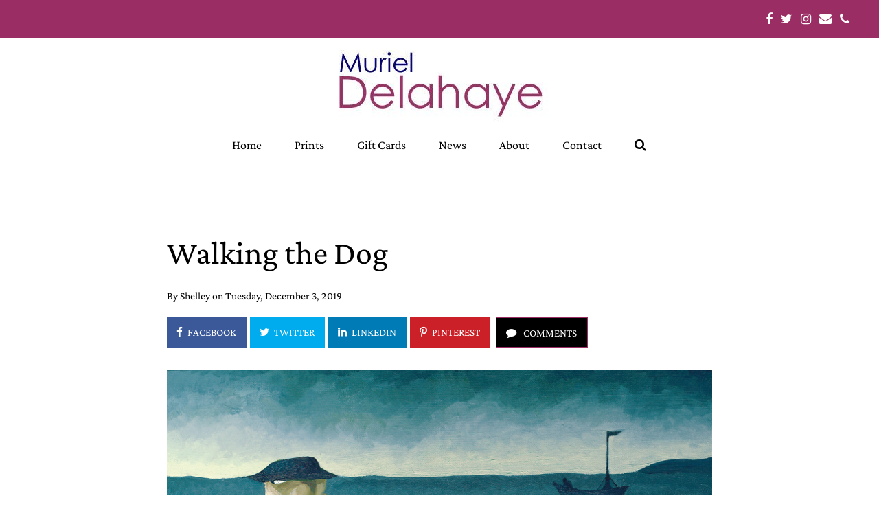

--- FILE ---
content_type: text/html; charset=UTF-8
request_url: https://murieldelahaye.com/wrt_slider/slide-2/
body_size: 11161
content:
<!DOCTYPE html>
<!--[if IE 9]><html class="no-js ie9" lang="en-GB" xmlns:og="http://ogp.me/ns#" xmlns:fb="http://ogp.me/ns/fb#"><![endif]-->
<!--[if gt IE 9]><!--><html class="no-js" lang="en-GB" xmlns:og="http://ogp.me/ns#" xmlns:fb="http://ogp.me/ns/fb#"><!--<![endif]-->

<head>
  <meta http-equiv="Content-Type" content="text/html; UTF-8">
  <meta charset="UTF-8">
  <meta name="viewport" content="width=device-width, initial-scale=1">
  <link rel="profile" href="http://gmpg.org/xfn/11">
  <link rel="canonical" href="https://murieldelahaye.com/wrt_slider/slide-2/">
 
   <!--[if lt IE 9]><script charset="UTF-8" src="https://cdnjs.cloudflare.com/ajax/libs/html5shiv/3.7.3/html5shiv.min.js"></script><![endif]-->
   <!--[if lt IE 8]><p class="browserupgrade">You are using an <strong>outdated</strong> browser. Please <a href="http://browsehappy.com/">upgrade your browser</a> to improve your experience.</p><![endif]-->
	<title>Walking the Dog &#8211; Muriel Delahaye</title>
<meta name='robots' content='max-image-preview:large' />

<meta name="google-site-verification" content="AgwtlnHn0_r1ByynCDw47dvdAfZWGTu5Pto62N3XkM4" />
<link rel='dns-prefetch' href='//fonts.googleapis.com' />
<link rel="alternate" type="application/rss+xml" title="Muriel Delahaye &raquo; Feed" href="https://murieldelahaye.com/feed/" />
<link rel="alternate" type="application/rss+xml" title="Muriel Delahaye &raquo; Comments Feed" href="https://murieldelahaye.com/comments/feed/" />
<script type="text/javascript">
window._wpemojiSettings = {"baseUrl":"https:\/\/s.w.org\/images\/core\/emoji\/14.0.0\/72x72\/","ext":".png","svgUrl":"https:\/\/s.w.org\/images\/core\/emoji\/14.0.0\/svg\/","svgExt":".svg","source":{"concatemoji":"https:\/\/murieldelahaye.com\/wp-includes\/js\/wp-emoji-release.min.js?ver=6.2.8"}};
/*! This file is auto-generated */
!function(e,a,t){var n,r,o,i=a.createElement("canvas"),p=i.getContext&&i.getContext("2d");function s(e,t){p.clearRect(0,0,i.width,i.height),p.fillText(e,0,0);e=i.toDataURL();return p.clearRect(0,0,i.width,i.height),p.fillText(t,0,0),e===i.toDataURL()}function c(e){var t=a.createElement("script");t.src=e,t.defer=t.type="text/javascript",a.getElementsByTagName("head")[0].appendChild(t)}for(o=Array("flag","emoji"),t.supports={everything:!0,everythingExceptFlag:!0},r=0;r<o.length;r++)t.supports[o[r]]=function(e){if(p&&p.fillText)switch(p.textBaseline="top",p.font="600 32px Arial",e){case"flag":return s("\ud83c\udff3\ufe0f\u200d\u26a7\ufe0f","\ud83c\udff3\ufe0f\u200b\u26a7\ufe0f")?!1:!s("\ud83c\uddfa\ud83c\uddf3","\ud83c\uddfa\u200b\ud83c\uddf3")&&!s("\ud83c\udff4\udb40\udc67\udb40\udc62\udb40\udc65\udb40\udc6e\udb40\udc67\udb40\udc7f","\ud83c\udff4\u200b\udb40\udc67\u200b\udb40\udc62\u200b\udb40\udc65\u200b\udb40\udc6e\u200b\udb40\udc67\u200b\udb40\udc7f");case"emoji":return!s("\ud83e\udef1\ud83c\udffb\u200d\ud83e\udef2\ud83c\udfff","\ud83e\udef1\ud83c\udffb\u200b\ud83e\udef2\ud83c\udfff")}return!1}(o[r]),t.supports.everything=t.supports.everything&&t.supports[o[r]],"flag"!==o[r]&&(t.supports.everythingExceptFlag=t.supports.everythingExceptFlag&&t.supports[o[r]]);t.supports.everythingExceptFlag=t.supports.everythingExceptFlag&&!t.supports.flag,t.DOMReady=!1,t.readyCallback=function(){t.DOMReady=!0},t.supports.everything||(n=function(){t.readyCallback()},a.addEventListener?(a.addEventListener("DOMContentLoaded",n,!1),e.addEventListener("load",n,!1)):(e.attachEvent("onload",n),a.attachEvent("onreadystatechange",function(){"complete"===a.readyState&&t.readyCallback()})),(e=t.source||{}).concatemoji?c(e.concatemoji):e.wpemoji&&e.twemoji&&(c(e.twemoji),c(e.wpemoji)))}(window,document,window._wpemojiSettings);
</script>
<style type="text/css">
img.wp-smiley,
img.emoji {
	display: inline !important;
	border: none !important;
	box-shadow: none !important;
	height: 1em !important;
	width: 1em !important;
	margin: 0 0.07em !important;
	vertical-align: -0.1em !important;
	background: none !important;
	padding: 0 !important;
}
</style>
	<link rel='stylesheet' id='wp-block-library-css' href='https://murieldelahaye.com/wp-includes/css/dist/block-library/style.min.css?ver=6.2.8' type='text/css' media='all' />
<link rel='stylesheet' id='classic-theme-styles-css' href='https://murieldelahaye.com/wp-includes/css/classic-themes.min.css?ver=6.2.8' type='text/css' media='all' />
<style id='global-styles-inline-css' type='text/css'>
body{--wp--preset--color--black: #000000;--wp--preset--color--cyan-bluish-gray: #abb8c3;--wp--preset--color--white: #ffffff;--wp--preset--color--pale-pink: #f78da7;--wp--preset--color--vivid-red: #cf2e2e;--wp--preset--color--luminous-vivid-orange: #ff6900;--wp--preset--color--luminous-vivid-amber: #fcb900;--wp--preset--color--light-green-cyan: #7bdcb5;--wp--preset--color--vivid-green-cyan: #00d084;--wp--preset--color--pale-cyan-blue: #8ed1fc;--wp--preset--color--vivid-cyan-blue: #0693e3;--wp--preset--color--vivid-purple: #9b51e0;--wp--preset--gradient--vivid-cyan-blue-to-vivid-purple: linear-gradient(135deg,rgba(6,147,227,1) 0%,rgb(155,81,224) 100%);--wp--preset--gradient--light-green-cyan-to-vivid-green-cyan: linear-gradient(135deg,rgb(122,220,180) 0%,rgb(0,208,130) 100%);--wp--preset--gradient--luminous-vivid-amber-to-luminous-vivid-orange: linear-gradient(135deg,rgba(252,185,0,1) 0%,rgba(255,105,0,1) 100%);--wp--preset--gradient--luminous-vivid-orange-to-vivid-red: linear-gradient(135deg,rgba(255,105,0,1) 0%,rgb(207,46,46) 100%);--wp--preset--gradient--very-light-gray-to-cyan-bluish-gray: linear-gradient(135deg,rgb(238,238,238) 0%,rgb(169,184,195) 100%);--wp--preset--gradient--cool-to-warm-spectrum: linear-gradient(135deg,rgb(74,234,220) 0%,rgb(151,120,209) 20%,rgb(207,42,186) 40%,rgb(238,44,130) 60%,rgb(251,105,98) 80%,rgb(254,248,76) 100%);--wp--preset--gradient--blush-light-purple: linear-gradient(135deg,rgb(255,206,236) 0%,rgb(152,150,240) 100%);--wp--preset--gradient--blush-bordeaux: linear-gradient(135deg,rgb(254,205,165) 0%,rgb(254,45,45) 50%,rgb(107,0,62) 100%);--wp--preset--gradient--luminous-dusk: linear-gradient(135deg,rgb(255,203,112) 0%,rgb(199,81,192) 50%,rgb(65,88,208) 100%);--wp--preset--gradient--pale-ocean: linear-gradient(135deg,rgb(255,245,203) 0%,rgb(182,227,212) 50%,rgb(51,167,181) 100%);--wp--preset--gradient--electric-grass: linear-gradient(135deg,rgb(202,248,128) 0%,rgb(113,206,126) 100%);--wp--preset--gradient--midnight: linear-gradient(135deg,rgb(2,3,129) 0%,rgb(40,116,252) 100%);--wp--preset--duotone--dark-grayscale: url('#wp-duotone-dark-grayscale');--wp--preset--duotone--grayscale: url('#wp-duotone-grayscale');--wp--preset--duotone--purple-yellow: url('#wp-duotone-purple-yellow');--wp--preset--duotone--blue-red: url('#wp-duotone-blue-red');--wp--preset--duotone--midnight: url('#wp-duotone-midnight');--wp--preset--duotone--magenta-yellow: url('#wp-duotone-magenta-yellow');--wp--preset--duotone--purple-green: url('#wp-duotone-purple-green');--wp--preset--duotone--blue-orange: url('#wp-duotone-blue-orange');--wp--preset--font-size--small: 13px;--wp--preset--font-size--medium: 20px;--wp--preset--font-size--large: 36px;--wp--preset--font-size--x-large: 42px;--wp--preset--spacing--20: 0.44rem;--wp--preset--spacing--30: 0.67rem;--wp--preset--spacing--40: 1rem;--wp--preset--spacing--50: 1.5rem;--wp--preset--spacing--60: 2.25rem;--wp--preset--spacing--70: 3.38rem;--wp--preset--spacing--80: 5.06rem;--wp--preset--shadow--natural: 6px 6px 9px rgba(0, 0, 0, 0.2);--wp--preset--shadow--deep: 12px 12px 50px rgba(0, 0, 0, 0.4);--wp--preset--shadow--sharp: 6px 6px 0px rgba(0, 0, 0, 0.2);--wp--preset--shadow--outlined: 6px 6px 0px -3px rgba(255, 255, 255, 1), 6px 6px rgba(0, 0, 0, 1);--wp--preset--shadow--crisp: 6px 6px 0px rgba(0, 0, 0, 1);}:where(.is-layout-flex){gap: 0.5em;}body .is-layout-flow > .alignleft{float: left;margin-inline-start: 0;margin-inline-end: 2em;}body .is-layout-flow > .alignright{float: right;margin-inline-start: 2em;margin-inline-end: 0;}body .is-layout-flow > .aligncenter{margin-left: auto !important;margin-right: auto !important;}body .is-layout-constrained > .alignleft{float: left;margin-inline-start: 0;margin-inline-end: 2em;}body .is-layout-constrained > .alignright{float: right;margin-inline-start: 2em;margin-inline-end: 0;}body .is-layout-constrained > .aligncenter{margin-left: auto !important;margin-right: auto !important;}body .is-layout-constrained > :where(:not(.alignleft):not(.alignright):not(.alignfull)){max-width: var(--wp--style--global--content-size);margin-left: auto !important;margin-right: auto !important;}body .is-layout-constrained > .alignwide{max-width: var(--wp--style--global--wide-size);}body .is-layout-flex{display: flex;}body .is-layout-flex{flex-wrap: wrap;align-items: center;}body .is-layout-flex > *{margin: 0;}:where(.wp-block-columns.is-layout-flex){gap: 2em;}.has-black-color{color: var(--wp--preset--color--black) !important;}.has-cyan-bluish-gray-color{color: var(--wp--preset--color--cyan-bluish-gray) !important;}.has-white-color{color: var(--wp--preset--color--white) !important;}.has-pale-pink-color{color: var(--wp--preset--color--pale-pink) !important;}.has-vivid-red-color{color: var(--wp--preset--color--vivid-red) !important;}.has-luminous-vivid-orange-color{color: var(--wp--preset--color--luminous-vivid-orange) !important;}.has-luminous-vivid-amber-color{color: var(--wp--preset--color--luminous-vivid-amber) !important;}.has-light-green-cyan-color{color: var(--wp--preset--color--light-green-cyan) !important;}.has-vivid-green-cyan-color{color: var(--wp--preset--color--vivid-green-cyan) !important;}.has-pale-cyan-blue-color{color: var(--wp--preset--color--pale-cyan-blue) !important;}.has-vivid-cyan-blue-color{color: var(--wp--preset--color--vivid-cyan-blue) !important;}.has-vivid-purple-color{color: var(--wp--preset--color--vivid-purple) !important;}.has-black-background-color{background-color: var(--wp--preset--color--black) !important;}.has-cyan-bluish-gray-background-color{background-color: var(--wp--preset--color--cyan-bluish-gray) !important;}.has-white-background-color{background-color: var(--wp--preset--color--white) !important;}.has-pale-pink-background-color{background-color: var(--wp--preset--color--pale-pink) !important;}.has-vivid-red-background-color{background-color: var(--wp--preset--color--vivid-red) !important;}.has-luminous-vivid-orange-background-color{background-color: var(--wp--preset--color--luminous-vivid-orange) !important;}.has-luminous-vivid-amber-background-color{background-color: var(--wp--preset--color--luminous-vivid-amber) !important;}.has-light-green-cyan-background-color{background-color: var(--wp--preset--color--light-green-cyan) !important;}.has-vivid-green-cyan-background-color{background-color: var(--wp--preset--color--vivid-green-cyan) !important;}.has-pale-cyan-blue-background-color{background-color: var(--wp--preset--color--pale-cyan-blue) !important;}.has-vivid-cyan-blue-background-color{background-color: var(--wp--preset--color--vivid-cyan-blue) !important;}.has-vivid-purple-background-color{background-color: var(--wp--preset--color--vivid-purple) !important;}.has-black-border-color{border-color: var(--wp--preset--color--black) !important;}.has-cyan-bluish-gray-border-color{border-color: var(--wp--preset--color--cyan-bluish-gray) !important;}.has-white-border-color{border-color: var(--wp--preset--color--white) !important;}.has-pale-pink-border-color{border-color: var(--wp--preset--color--pale-pink) !important;}.has-vivid-red-border-color{border-color: var(--wp--preset--color--vivid-red) !important;}.has-luminous-vivid-orange-border-color{border-color: var(--wp--preset--color--luminous-vivid-orange) !important;}.has-luminous-vivid-amber-border-color{border-color: var(--wp--preset--color--luminous-vivid-amber) !important;}.has-light-green-cyan-border-color{border-color: var(--wp--preset--color--light-green-cyan) !important;}.has-vivid-green-cyan-border-color{border-color: var(--wp--preset--color--vivid-green-cyan) !important;}.has-pale-cyan-blue-border-color{border-color: var(--wp--preset--color--pale-cyan-blue) !important;}.has-vivid-cyan-blue-border-color{border-color: var(--wp--preset--color--vivid-cyan-blue) !important;}.has-vivid-purple-border-color{border-color: var(--wp--preset--color--vivid-purple) !important;}.has-vivid-cyan-blue-to-vivid-purple-gradient-background{background: var(--wp--preset--gradient--vivid-cyan-blue-to-vivid-purple) !important;}.has-light-green-cyan-to-vivid-green-cyan-gradient-background{background: var(--wp--preset--gradient--light-green-cyan-to-vivid-green-cyan) !important;}.has-luminous-vivid-amber-to-luminous-vivid-orange-gradient-background{background: var(--wp--preset--gradient--luminous-vivid-amber-to-luminous-vivid-orange) !important;}.has-luminous-vivid-orange-to-vivid-red-gradient-background{background: var(--wp--preset--gradient--luminous-vivid-orange-to-vivid-red) !important;}.has-very-light-gray-to-cyan-bluish-gray-gradient-background{background: var(--wp--preset--gradient--very-light-gray-to-cyan-bluish-gray) !important;}.has-cool-to-warm-spectrum-gradient-background{background: var(--wp--preset--gradient--cool-to-warm-spectrum) !important;}.has-blush-light-purple-gradient-background{background: var(--wp--preset--gradient--blush-light-purple) !important;}.has-blush-bordeaux-gradient-background{background: var(--wp--preset--gradient--blush-bordeaux) !important;}.has-luminous-dusk-gradient-background{background: var(--wp--preset--gradient--luminous-dusk) !important;}.has-pale-ocean-gradient-background{background: var(--wp--preset--gradient--pale-ocean) !important;}.has-electric-grass-gradient-background{background: var(--wp--preset--gradient--electric-grass) !important;}.has-midnight-gradient-background{background: var(--wp--preset--gradient--midnight) !important;}.has-small-font-size{font-size: var(--wp--preset--font-size--small) !important;}.has-medium-font-size{font-size: var(--wp--preset--font-size--medium) !important;}.has-large-font-size{font-size: var(--wp--preset--font-size--large) !important;}.has-x-large-font-size{font-size: var(--wp--preset--font-size--x-large) !important;}
.wp-block-navigation a:where(:not(.wp-element-button)){color: inherit;}
:where(.wp-block-columns.is-layout-flex){gap: 2em;}
.wp-block-pullquote{font-size: 1.5em;line-height: 1.6;}
</style>
<link rel='stylesheet' id='contact-form-7-css' href='https://murieldelahaye.com/wp-content/plugins/contact-form-7/includes/css/styles.css?ver=5.2.1' type='text/css' media='all' />
<link rel='stylesheet' id='wpsc-style-css' href='https://murieldelahaye.com/wp-content/plugins/wordpress-simple-paypal-shopping-cart/assets/wpsc-front-end-styles.css?ver=5.0.7' type='text/css' media='all' />
<link rel='stylesheet' id='WRT-style-css' href='https://murieldelahaye.com/wp-content/themes/writee-pro/style.css?ver=6.2.8' type='text/css' media='all' />
<link rel='stylesheet' id='WRT-main-style-css' href='https://murieldelahaye.com/wp-content/themes/writee-pro/assets/css/style-ltr.css?ver=6.2.8' type='text/css' media='all' />
<link rel='stylesheet' id='WRT-animate-style-css' href='https://murieldelahaye.com/wp-content/themes/writee-pro/assets/css/plugins/animatecss/animate.min.css?ver=6.2.8' type='text/css' media='all' />
<link rel='stylesheet' id='WRT-photoswipe-style-css' href='https://murieldelahaye.com/wp-content/themes/writee-pro/assets/css/plugins/photoswipe/photoswipe.css?ver=6.2.8' type='text/css' media='all' />
<link rel='stylesheet' id='WRT-photoswipe-skin-css' href='https://murieldelahaye.com/wp-content/themes/writee-pro/assets/css/plugins/photoswipe/default-skin/default-skin.css?ver=6.2.8' type='text/css' media='all' />
<link rel='stylesheet' id='WRT-justifiedgallery-style-css' href='https://murieldelahaye.com/wp-content/themes/writee-pro/assets/css/plugins/justifiedgallery/justifiedGallery.css?ver=6.2.8' type='text/css' media='all' />
<link rel='stylesheet' id='WRT-dark-style-css' href='https://murieldelahaye.com/wp-content/themes/writee-pro/assets/css/dark.css?ver=6.2.8' type='text/css' media='all' />
<link rel='stylesheet' id='WRT-light-style-css' href='https://murieldelahaye.com/wp-content/themes/writee-pro/assets/css/light.css?ver=6.2.8' type='text/css' media='all' />
<link rel='stylesheet' id='WRT-google_fonts-css' href='https://fonts.googleapis.com/css?family=Crimson+Pro%3Aregular%7CCrimson+Pro%3Aregular%7C&#038;ver=6.2.8' type='text/css' media='all' />
<script type='text/javascript' src='https://murieldelahaye.com/wp-includes/js/jquery/jquery.min.js?ver=3.6.4' id='jquery-core-js'></script>
<script type='text/javascript' src='https://murieldelahaye.com/wp-includes/js/jquery/jquery-migrate.min.js?ver=3.4.0' id='jquery-migrate-js'></script>
<script type='text/javascript' src='https://murieldelahaye.com/wp-content/themes/writee-pro/assets/js/modernizr.js?ver=1.0.0' id='WRT-modernizr-js'></script>
<link rel="https://api.w.org/" href="https://murieldelahaye.com/wp-json/" /><link rel="EditURI" type="application/rsd+xml" title="RSD" href="https://murieldelahaye.com/xmlrpc.php?rsd" />
<link rel="wlwmanifest" type="application/wlwmanifest+xml" href="https://murieldelahaye.com/wp-includes/wlwmanifest.xml" />
<link rel="canonical" href="https://murieldelahaye.com/wrt_slider/slide-2/" />
<link rel='shortlink' href='https://murieldelahaye.com/?p=60' />
<link rel="alternate" type="application/json+oembed" href="https://murieldelahaye.com/wp-json/oembed/1.0/embed?url=https%3A%2F%2Fmurieldelahaye.com%2Fwrt_slider%2Fslide-2%2F" />
<link rel="alternate" type="text/xml+oembed" href="https://murieldelahaye.com/wp-json/oembed/1.0/embed?url=https%3A%2F%2Fmurieldelahaye.com%2Fwrt_slider%2Fslide-2%2F&#038;format=xml" />

<!-- WP Simple Shopping Cart plugin v5.0.7 - https://wordpress.org/plugins/wordpress-simple-paypal-shopping-cart/ -->

	<script type="text/javascript">
	<!--
	//
	function ReadForm (obj1, tst)
	{
	    // Read the user form
	    var i,j,pos;
	    val_total="";val_combo="";

	    for (i=0; i<obj1.length; i++)
	    {
	        // run entire form
	        obj = obj1.elements[i];           // a form element

	        if (obj.type == "select-one")
	        {   // just selects
	            if (obj.name == "quantity" ||
	                obj.name == "amount") continue;
		        pos = obj.selectedIndex;        // which option selected
		        val = obj.options[pos].value;   // selected value
		        val_combo = val_combo + " (" + val + ")";
	        }
	    }
		// Now summarize everything we have processed above
		val_total = obj1.product_tmp.value + val_combo;
		obj1.wspsc_product.value = val_total;
	}
	//-->
	</script><style>
	html, body {font-family:Crimson Pro;font-size:18px;line-height:2;font-weight:regular;font-style:normal;letter-spacing:0px;}.site-wrapper.boxed-wrapper{max-width:75.555555555556em}@media screen and (min-width: 1200px){
			.site-container {max-width:71.111111111111em}}h1, h2, h3, h4, h5, h6, blockquote,
			.site-search input[type="search"],
			.site-search input[type="text"],
			.banner-text .banner-text-title,
			.entry-title,
			.entry .entry-header .entry-title,
			.entry .entry-text blockquote,
			.standard-container .entry .entry-header .entry-title{font-family:Crimson Pro;}.site-search input[type="search"],
			.site-search input[type="text"],
			.banner-text .banner-text-title,
			.entry-title,
			.entry .entry-header .entry-title,
			.entry .entry-text blockquote,
			.standard-container .entry .entry-header .entry-title{font-size:2.6666666666667rem;font-weight:regular;font-style:normal;letter-spacing:0px;}.mega-menu-block .mega-post-title,
			.author .author-meta .author-name,
			.entry .entry-navigation a,
			.widget.widget_posts .entry-list .entry .entry-title,
			.widget.widget_rss ul li .rsswidget,
			.widget.widget_wrt_shop .products-list .product .product-title,
			.widget_wrt_social .social-navigation{font-family:Crimson Pro;font-weight:regular;font-style:normal;letter-spacing:0px;}.widget.widget_posts .entry-list .entry:before{font-family:Crimson Pro;letter-spacing:0px;}.widget.widget_wrt_recent-post .entry-list .entry .entry-title,
			.widget.widget_wrt_popular-post .entry-list .entry .entry-title,
			.widget.widget_recent_entries ul li a{font-family:Crimson Pro;}@media(max-width:767px){.site-search input[type="color"],
			.site-search input[type="date"],
			.site-search input[type="datetime"],
			.site-search input[type="datetime-local"],
			.site-search input[type="email"],
			.site-search input[type="month"],
			.site-search input[type="number"],
			.site-search input[type="password"],
			.site-search input[type="search"],
			.site-search input[type="tel"],
			.site-search input[type="text"],
			.site-search input[type="time"],
			.site-search input[type="url"],
			.site-search input[type="week"],
			.site-search textarea,
			.banner-text .banner-text-title,
			.entry .entry-header .entry-title,
			.entry .entry-text blockquote,
			.standard-container .entry .entry-header .entry-title{font-size:1.8666666666667em;letter-spacing:0;}}@media(min-width:768px){.banner-text .entry-header .entry-title{font-size:1.3333333333333em!important;font-weight:regular;font-style:normal;}.site-brand h1, .site-brand h2, .site-brand h3, .site-brand h4, .site-brand h5, .site-brand h6{font-size:1.3333333333333em!important;font-weight:regular;font-style:normal;}}.entry-content a:not([class]), a:active, a:focus, a:hover{color:#9a2d64}.social-navigation.theme-colors,
		.theme-colors.author-navigation,
		.site-breadcrumbs .current,
		.breadcrumbs .current,
		.comments-area .comments-list .comment .comment-meta .comment-header .comment-reply,
		.comment .comment-meta .comment-reply,
		.entry .entry-header .entry-meta .entry-cat,
		.entry .entry-quote-author,
		.widget.widget_wrt_recent-post .entry-list .entry .entry-meta .entry-cat,
		.widget.widget_wrt_popular-post .entry-list .entry .entry-meta .entry-cat,
		.widget.widget_posts .entry-list .entry .entry-meta .entry-cat,
		.widget.widget_categories ul li a:hover,
		.widget_nav_menu ul li a:hover,
		.widget_pages ul li a:hover,
		.widget_meta ul li a:hover,
		.widget.widget_product_categories ul li a:hover,
		.widget.widget_archive ul li a:hover,
		.widget.widget_archives ul li a:hover,
		.widget.widget_wrt_twitter .tweets-list .tweet a,
		.widget.widget_recent_comments .recentcomments span a,
		.widget.widget_tag_cloud .tagcloud a:hover,
		.widget_categories.widget-ver ul li a:hover,
		.widget_nav_menu.widget-ver ul li a:hover,
		.widget_pages.widget-ver ul li a:hover,
		.widget_meta.widget-ver ul li a:hover,
		.widget_archive.widget-ver ul li a:hover,
		.widget_archives.widget-ver ul li a:hover{ color :#9a2d64}.widget.widget_product_categories ul li a:before,
		.widget_categories ul li a:before,
		.widget_nav_menu ul li a:before,
		.widget_pages ul li a:before,
		.widget_meta ul li a:before,
		.widget_archive ul li a:before,
		.widget_archives ul li a:before {background-color: #9a2d64 }input[type="color"]:focus,
		input[type="date"]:focus,
		input[type="datetime"]:focus,
		input[type="datetime-local"]:focus,
		input[type="email"]:focus,
		input[type="month"]:focus,
		input[type="name"]:focus,
		input[type="number"]:focus,
		input[type="password"]:focus,
		input[type="search"]:focus,
		input[type="tel"]:focus,
		input[type="text"]:focus,
		input[type="time"]:focus,
		input[type="url"]:focus,
		input[type="week"]:focus,
		textarea:focus,
		select:focus,
		textarea:focus,
		.widget.widget_tag_cloud .tagcloud a:hover{
			border-color:#9a2d64} .site-banner .banner-item{padding:2px} @media screen and (min-width:768px){.banner-item .banner-media{
				height: 41.666666666667rem;
			}.group-of-3 .banner-items-grid .banner-item:nth-child(2) .banner-media,
				  .group-of-3 .banner-items-grid .banner-item:nth-child(3) .banner-media,
				  .group-of-3 .banner-items-grid .banner-item:nth-child(4) .banner-media,
				  .group-of-4 .banner-items-grid .banner-item:nth-child(2) .banner-media,
				  .group-of-4 .banner-items-grid .banner-item:nth-child(3) .banner-media,
				  .group-of-4 .banner-items-grid .banner-item:nth-child(4) .banner-media{
						height: 20.722222222222rem;
				  }}@media screen and (max-width:767px){.banner-item .banner-media,
				.group-of-3 .banner-items-grid .banner-item:nth-child(2) .banner-media,
				.group-of-3 .banner-items-grid .banner-item:nth-child(3) .banner-media,
				.group-of-3 .banner-items-grid .banner-item:nth-child(4) .banner-media,
				.group-of-4 .banner-items-grid .banner-item:nth-child(2) .banner-media,
				.group-of-4 .banner-items-grid .banner-item:nth-child(3) .banner-media,
				.group-of-4 .banner-items-grid .banner-item:nth-child(4) .banner-media{
					height: 11.111111111111rem;
				}}.ht-light .site-header .site-header-top,
			  .ht-dark .site-header .site-header-top,
			  .ht-light .site-header .site-header-one .site-header-top,
			  .ht-dark .site-header .site-header-one .site-header-top,
			  .ht-light.is-sticky-started .site-header .site-header-one .site-header-top,
			  .ht-dark.is-sticky-started .site-header .site-header-one .site-header-top,
			  .ht-light.theme-header1 .site-mobile-navigation, .ht-light.theme-header3 .site-mobile-navigation,
			  .ht-dark.theme-header1 .site-mobile-navigation, .ht-dark.theme-header3 .site-mobile-navigation,
			  .ht-light .site-header-three .primary-navigation ul, .ht-light .site-header-four .primary-navigation ul,
			  .ht-dark .site-header-three .primary-navigation ul, .ht-dark .site-header-four .primary-navigation ul{background-color:#9a2d64;color:#ffffff;}.wrapper-light .widget.widget-line .widget-title span,
			  .ft-light .site-footer .widget.widget-line .widget-title span,
			  .wrapper-dark .widget.widget-line .widget-title span,
			  .ft-dark .site-footer .widget.widget-line .widget-title span,
			  .wrapper-light .widget.widget-non-line .widget-title span,
			  .ft-light .site-footer .widget.widget-non-line .widget-title span,
			  .wrapper-dark .widget.widget-non-line .widget-title span,
			  .ft-dark .site-footer .widget.widget-non-line .widget-title span,
			  .wrapper-light .widget.widget-style-1 .widget-title span:before,
			  .ft-light .site-footer .widget.widget-style-1 .widget-title span:before,
			  .wrapper-dark .widget.widget-style-1 .widget-title span:before,
			  .ft-dark .site-footer .widget.widget-style-1 .widget-title span:before,
			  .wrapper-light .widget_wrt_popular-post .entry:before,
			  .ft-light .site-footer .widget_wrt_popular-post .entry:before,
			  .wrapper-dark .widget_wrt_popular-post .entry:before,
			  .ft-dark .site-footer .widget_wrt_popular-post .entry:before{background-color:#9a2d64;border-color:#9a2d64;}.wrapper-light .widget.widget-hor.widget-non-line .widget-title,
			  .ft-light .site-footer .widget.widget-hor.widget-non-line .widget-title,
			  .wrapper-dark .widget.widget-hor.widget-non-line .widget-title,
			  .ft-dark .site-footer .widget.widget-hor.widget-non-line .widget-title{border-color:#9a2d64;}.wrapper-light .widget.widget-non-line.widget-hor .widget-title,
			  .ft-light .widget.widget-non-line.widget-hor .widget-title,
			  .wrapper-dark .widget.widget-non-line.widget-hor .widget-title,
			  .ft-dark .widget.widget-non-line.widget-hor .widget-title{border-color:#9a2d64;}.wrapper-dark .standard-container .entry:before,
			  .wrapper-dark .standard-post .entry:before,
			  .ft-dark .site-footer .standard-container .entry:before,
			  .ft-dark .site-footer .standard-post .entry:before,
			  .wrapper-light .standard-container .entry:before,
			  .wrapper-light .standard-post .entry:before,
			  .ft-light .site-footer .standard-container .entry:before,
			  .ft-light .site-footer .standard-post .entry:before,
			  .wrapper-dark .grid-container .entry:not(:last-child):before,
			  .wrapper-dark .list-container .entry:not(:last-child):before,
			  .wrapper-dark .masonry-container .entry:not(:last-child):before,
			  .ft-dark .site-footer .grid-container .entry:not(:last-child):before,
			  .ft-dark .site-footer .list-container .entry:not(:last-child):before,
			  .ft-dark .site-footer .masonry-container .entry:not(:last-child):before,
			  .wrapper-light .grid-container .entry:not(:last-child):before,
			  .wrapper-light .list-container .entry:not(:last-child):before,
			  .wrapper-light .masonry-container .entry:not(:last-child):before,
			  /*.ft-light .site-footer .grid-container .entry:not(:last-child):before,*/
			  .ft-light .site-footer .grid-container .entry:before,
			  .ft-light .site-footer .list-container .entry:not(:last-child):before,
			  .ft-light .site-footer .masonry-container .entry:not(:last-child):before{background-color:#9a2d64!important;}input[type="color"], input[type="date"],
				input[type="datetime"], input[type="datetime-local"],
				input[type="email"], input[type="month"],
				input[type="name"], input[type="number"],
				input[type="password"], input[type="search"],
				input[type="tel"], input[type="text"],
				input[type="time"], input[type="url"],
				input[type="week"], textarea, select, textarea,
				.wrapper-light .entry-navigation, .ft-light .site-footer .entry-navigation,
				.wrapper-dark .entry-navigation, .ft-dark .site-footer .entry-navigation,
				.wrapper-light .widget.widget-line:before,
			  .ft-light .site-footer .widget.widget-line:before,
			  .wrapper-dark .widget.widget-line:before,
			  .ft-dark .site-footer .widget.widget-line:before,
			  .wrapper-light .widget.widget-style-1:before,
			  .ft-light .site-footer .widget.widget-style-1:before,
			  .wrapper-dark .widget.widget-style-1:before,
			  .ft-dark .site-footer .widget.widget-style-1:before,
			  .wrapper-light .widget.widget-style-1 .widget-title,
			  .ft-light .site-footer .widget.widget-style-1 .widget-title,
			  .wrapper-dark .widget.widget-style-1 .widget-title,
			  .ft-dark .site-footer .widget.widget-style-1 .widget-title,
			  .wrapper-light .widget.widget-style-2 .widget-title:before,
			  .ft-light .site-footer .widget.widget-style-2 .widget-title:before,
			  .wrapper-dark .widget.widget-style-2 .widget-title:before,
			  .ft-dark .site-footer .widget.widget-style-2 .widget-title:before,
			  .wrapper-light .widget_wrt_mag-view-posts .category-tabs ul ul,
			  .ft-light .site-footer .widget_wrt_mag-view-posts .category-tabs ul ul,
			  .wrapper-dark .widget_wrt_mag-view-posts .category-tabs ul ul,
			  .ft-dark .site-footer .widget_wrt_mag-view-posts .category-tabs ul ul,
			  .wrapper-light .widget_recent_comments .recentcomments,
			  .ft-light .site-footer .widget_recent_comments .recentcomments,
			  .wrapper-dark .widget_recent_comments .recentcomments,
			  .ft-dark .site-footer .widget_recent_comments .recentcomments,
			  .wrapper-light .widget_categories ul li a,
			  .ft-light .site-footer .widget_categories ul li a,
			  .wrapper-dark .widget_categories ul li a,
			  .ft-dark .site-footer .widget_categories ul li a,
			  .wrapper-light .widget_nav_menu ul li a,
			  .ft-light .site-footer .widget_nav_menu ul li a,
			  .wrapper-dark .widget_nav_menu ul li a,
			  .ft-dark .site-footer .widget_nav_menu ul li a,
			  .wrapper-light .widget_pages ul li a,
			  .ft-light .site-footer .widget_pages ul li a,
			  .wrapper-dark .widget_pages ul li a,
			  .ft-dark .site-footer .widget_pages ul li a,
			  .wrapper-light .widget_meta ul li a,
			  .ft-light .site-footer .widget_meta ul li a,
			  .wrapper-dark .widget_meta ul li a,
			  .ft-dark .site-footer .widget_meta ul li a,
			  .wrapper-light .widget_archive ul li a,
			  .ft-light .site-footer .widget_archive ul li a,
			  .wrapper-dark .widget_archive ul li a,
			  .ft-dark .site-footer .widget_archive ul li a,
			  .wrapper-light .widget_archives ul li a,
			  .ft-light .site-footer .widget_archives ul li a,
			  .wrapper-dark .widget_archives ul li a,
			  .ft-dark .site-footer .widget_archives ul li a,
			  .wrapper-light .widget_wrt_twitter.widget-ver .tweets-list .tweet:not(:last-child),
			  .ft-light .site-footer .widget_wrt_twitter.widget-ver .tweets-list .tweet:not(:last-child),
			  .wrapper-dark .widget_wrt_twitter.widget-ver .tweets-list .tweet:not(:last-child),
			  .ft-dark .site-footer .widget_wrt_twitter.widget-ver .tweets-list .tweet:not(:last-child),
			  .wrapper-dark .comments-area .comment-respond,
			  .ft-dark .site-footer .comments-area .comment-respond,
			  .wrapper-light .comments-area .comment-respond,
			  .ft-light .site-footer .comments-area .comment-respond,
			  .wrapper-dark .comments-area .comments-list .comment,
			  .ft-dark .site-footer .comments-area .comments-list .comment,
			  .wrapper-light .comments-area .comments-list .comment,
			  .ft-light .site-footer .comments-area .comments-list .comment{border-color:#9a2d64!important;}.wrapper-light button,
			.wrapper-light input[type="button"],
			.wrapper-light input[type="reset"],
			.wrapper-light input[type="submit"],
			.wrapper-light button,
			.wrapper-light .button,
			.ft-light .site-footer button,
			.ft-light .site-footer input[type="button"],
			.ft-light .site-footer input[type="reset"],
			.ft-light .site-footer input[type="submit"],
			.ft-light .site-footer button,
			.ft-light .site-footer .button,
			.wrapper-dark button,
			.wrapper-dark input[type="button"],
			.wrapper-dark input[type="reset"],
			.wrapper-dark input[type="submit"],
			.wrapper-dark button,
			.wrapper-dark .button,
			.ft-dark .site-footer button,
			.ft-dark .site-footer input[type="button"],
			.ft-dark .site-footer input[type="reset"],
			.ft-dark .site-footer input[type="submit"],
			.ft-dark .site-footer button,
			.ft-dark .site-footer .button,
			.wrapper-light .entry-button.-fill,
			.ft-light .site-footer .entry-button.-fill,
			.wrapper-dark .entry-button.-fill,
			.ft-dark .site-footer .entry-button.-fill,
			.wrapper-light .entry-share.-fill a,
			.wrapper-light .entry-comments.-fill a,
			.ft-light .site-footer .entry-share.-fill a,
			.ft-light .site-footer .entry-comments.-fill a,
			.wrapper-dark .entry-share.-fill a,
			.wrapper-dark .entry-comments.-fill a,
			.ft-dark .site-footer .entry-share.-fill a,
			.ft-dark .site-footer .entry-comments.-fill a,
			.wrapper-light .pagination span,
			.wrapper-dark .pagination span,
			.wrapper-light .pagination a:hover,
			.ft-light .site-footer .pagination a:hover,
			.wrapper-dark .pagination a:hover,
			.ft-dark .site-footer .pagination a:hover,
			.wrapper-light .widget.widget_wrt_cta_content a h1,
			.wrapper-light .widget.widget_wrt_cta_content a h2,
			.wrapper-light .widget.widget_wrt_cta_content a h3,
			.wrapper-light .widget.widget_wrt_cta_content a h4,
			.wrapper-light .widget.widget_wrt_cta_content a h5,
			.wrapper-light .widget.widget_wrt_cta_content a h6,
			.ft-light .site-footer .widget.widget_wrt_cta_content a h1,
			.ft-light .site-footer .widget.widget_wrt_cta_content a h2,
			.ft-light .site-footer .widget.widget_wrt_cta_content a h3,
			.ft-light .site-footer .widget.widget_wrt_cta_content a h4,
			.ft-light .site-footer .widget.widget_wrt_cta_content a h5,
			.ft-light .site-footer .widget.widget_wrt_cta_content a h6,
			.wrapper-dark .widget.widget_wrt_cta_content a h1,
			.wrapper-dark .widget.widget_wrt_cta_content a h2,
			.wrapper-dark .widget.widget_wrt_cta_content a h3,
			.wrapper-dark .widget.widget_wrt_cta_content a h4,
			.wrapper-dark .widget.widget_wrt_cta_content a h5,
			.wrapper-dark .widget.widget_wrt_cta_content a h6,
			.ft-dark .site-footer .widget.widget_wrt_cta_content a h1,
			.ft-dark .site-footer .widget.widget_wrt_cta_content a h2,
			.ft-dark .site-footer .widget.widget_wrt_cta_content a h3,
			.ft-dark .site-footer .widget.widget_wrt_cta_content a h4,
			.ft-dark .site-footer .widget.widget_wrt_cta_content a h5,
			.ft-dark .site-footer .widget.widget_wrt_cta_content a h6,
			.wrapper-light .widget.widget_wrt_shop .products-list .product .product-button,
			.ft-light .site-footer .widget.widget_wrt_shop .products-list .product .product-button,
			.wrapper-dark .widget.widget_wrt_shop .products-list .product .product-button,
			.ft-dark .site-footer .widget.widget_wrt_shop .products-list .product .product-button,
			.wrapper-light .entry-navigation a:hover,
			.ft-light .site-footer .entry-navigation a:hover,
			.wrapper-dark .entry-navigation a:hover,
			.ft-dark .site-footer .entry-navigation a:hover{border-color:#9a2d64;}.wrapper-light .entry-button.-line,
			 .ft-light .site-footer .entry-button.-line,
			 .wrapper-dark .entry-button.-line,
			 .ft-dark .site-footer .entry-button.-line,
			 .wrapper-light .entry-share.-line a,
			 .wrapper-light .entry-comments.-line a,
			 .ft-light .site-footer .entry-share.-line a,
			 .ft-light .site-footer .entry-comments.-line a,
			 .wrapper-dark .entry-share.-line a,
			 .wrapper-dark .entry-comments.-line a,
			 .ft-dark .site-footer .entry-share.-line a,
			 .ft-dark .site-footer .entry-comments.-line a{border-color:#9a2d64;color:;}
  </style>


	<script>
		var RTL = false;
		</script>
<style type="text/css">.recentcomments a{display:inline !important;padding:0 !important;margin:0 !important;}</style><link rel="icon" href="https://murieldelahaye.com/wp-content/uploads/2019/12/cropped-paddlers-gen_thumb-32x32.png" sizes="32x32" />
<link rel="icon" href="https://murieldelahaye.com/wp-content/uploads/2019/12/cropped-paddlers-gen_thumb-192x192.png" sizes="192x192" />
<link rel="apple-touch-icon" href="https://murieldelahaye.com/wp-content/uploads/2019/12/cropped-paddlers-gen_thumb-180x180.png" />
<meta name="msapplication-TileImage" content="https://murieldelahaye.com/wp-content/uploads/2019/12/cropped-paddlers-gen_thumb-270x270.png" />
		<style type="text/css" id="wp-custom-css">
			@media screen and (max-width: 600px) {	

	  table {width:100%;}

	  thead {display: none;}

	  tr:nth-of-type(2n) {background-color: inherit;}

	  tr td:first-child {}

	  tbody td {display: block;  text-align:center;}

	  tbody td:before {

	      content: attr(data-th);

	      display: block;

	      text-align:center; 

	  }

	}		</style>
		<style id="kirki-inline-styles">/* vietnamese */
@font-face {
  font-family: 'Crimson Pro';
  font-style: normal;
  font-weight: 400;
  font-display: swap;
  src: url(https://murieldelahaye.com/wp-content/fonts/crimson-pro/q5uUsoa5M_tv7IihmnkabC5XiXCAlXGks1WZzm1MMJs-ZNU.woff2) format('woff2');
  unicode-range: U+0102-0103, U+0110-0111, U+0128-0129, U+0168-0169, U+01A0-01A1, U+01AF-01B0, U+0300-0301, U+0303-0304, U+0308-0309, U+0323, U+0329, U+1EA0-1EF9, U+20AB;
}
/* latin-ext */
@font-face {
  font-family: 'Crimson Pro';
  font-style: normal;
  font-weight: 400;
  font-display: swap;
  src: url(https://murieldelahaye.com/wp-content/fonts/crimson-pro/q5uUsoa5M_tv7IihmnkabC5XiXCAlXGks1WZzm1MMZs-ZNU.woff2) format('woff2');
  unicode-range: U+0100-02BA, U+02BD-02C5, U+02C7-02CC, U+02CE-02D7, U+02DD-02FF, U+0304, U+0308, U+0329, U+1D00-1DBF, U+1E00-1E9F, U+1EF2-1EFF, U+2020, U+20A0-20AB, U+20AD-20C0, U+2113, U+2C60-2C7F, U+A720-A7FF;
}
/* latin */
@font-face {
  font-family: 'Crimson Pro';
  font-style: normal;
  font-weight: 400;
  font-display: swap;
  src: url(https://murieldelahaye.com/wp-content/fonts/crimson-pro/q5uUsoa5M_tv7IihmnkabC5XiXCAlXGks1WZzm1MP5s-.woff2) format('woff2');
  unicode-range: U+0000-00FF, U+0131, U+0152-0153, U+02BB-02BC, U+02C6, U+02DA, U+02DC, U+0304, U+0308, U+0329, U+2000-206F, U+20AC, U+2122, U+2191, U+2193, U+2212, U+2215, U+FEFF, U+FFFD;
}/* vietnamese */
@font-face {
  font-family: 'Crimson Pro';
  font-style: normal;
  font-weight: 400;
  font-display: swap;
  src: url(https://murieldelahaye.com/wp-content/fonts/crimson-pro/q5uUsoa5M_tv7IihmnkabC5XiXCAlXGks1WZzm1MMJs-ZNU.woff2) format('woff2');
  unicode-range: U+0102-0103, U+0110-0111, U+0128-0129, U+0168-0169, U+01A0-01A1, U+01AF-01B0, U+0300-0301, U+0303-0304, U+0308-0309, U+0323, U+0329, U+1EA0-1EF9, U+20AB;
}
/* latin-ext */
@font-face {
  font-family: 'Crimson Pro';
  font-style: normal;
  font-weight: 400;
  font-display: swap;
  src: url(https://murieldelahaye.com/wp-content/fonts/crimson-pro/q5uUsoa5M_tv7IihmnkabC5XiXCAlXGks1WZzm1MMZs-ZNU.woff2) format('woff2');
  unicode-range: U+0100-02BA, U+02BD-02C5, U+02C7-02CC, U+02CE-02D7, U+02DD-02FF, U+0304, U+0308, U+0329, U+1D00-1DBF, U+1E00-1E9F, U+1EF2-1EFF, U+2020, U+20A0-20AB, U+20AD-20C0, U+2113, U+2C60-2C7F, U+A720-A7FF;
}
/* latin */
@font-face {
  font-family: 'Crimson Pro';
  font-style: normal;
  font-weight: 400;
  font-display: swap;
  src: url(https://murieldelahaye.com/wp-content/fonts/crimson-pro/q5uUsoa5M_tv7IihmnkabC5XiXCAlXGks1WZzm1MP5s-.woff2) format('woff2');
  unicode-range: U+0000-00FF, U+0131, U+0152-0153, U+02BB-02BC, U+02C6, U+02DA, U+02DC, U+0304, U+0308, U+0329, U+2000-206F, U+20AC, U+2122, U+2191, U+2193, U+2212, U+2215, U+FEFF, U+FFFD;
}/* vietnamese */
@font-face {
  font-family: 'Crimson Pro';
  font-style: normal;
  font-weight: 400;
  font-display: swap;
  src: url(https://murieldelahaye.com/wp-content/fonts/crimson-pro/q5uUsoa5M_tv7IihmnkabC5XiXCAlXGks1WZzm1MMJs-ZNU.woff2) format('woff2');
  unicode-range: U+0102-0103, U+0110-0111, U+0128-0129, U+0168-0169, U+01A0-01A1, U+01AF-01B0, U+0300-0301, U+0303-0304, U+0308-0309, U+0323, U+0329, U+1EA0-1EF9, U+20AB;
}
/* latin-ext */
@font-face {
  font-family: 'Crimson Pro';
  font-style: normal;
  font-weight: 400;
  font-display: swap;
  src: url(https://murieldelahaye.com/wp-content/fonts/crimson-pro/q5uUsoa5M_tv7IihmnkabC5XiXCAlXGks1WZzm1MMZs-ZNU.woff2) format('woff2');
  unicode-range: U+0100-02BA, U+02BD-02C5, U+02C7-02CC, U+02CE-02D7, U+02DD-02FF, U+0304, U+0308, U+0329, U+1D00-1DBF, U+1E00-1E9F, U+1EF2-1EFF, U+2020, U+20A0-20AB, U+20AD-20C0, U+2113, U+2C60-2C7F, U+A720-A7FF;
}
/* latin */
@font-face {
  font-family: 'Crimson Pro';
  font-style: normal;
  font-weight: 400;
  font-display: swap;
  src: url(https://murieldelahaye.com/wp-content/fonts/crimson-pro/q5uUsoa5M_tv7IihmnkabC5XiXCAlXGks1WZzm1MP5s-.woff2) format('woff2');
  unicode-range: U+0000-00FF, U+0131, U+0152-0153, U+02BB-02BC, U+02C6, U+02DA, U+02DC, U+0304, U+0308, U+0329, U+2000-206F, U+20AC, U+2122, U+2191, U+2193, U+2212, U+2215, U+FEFF, U+FFFD;
}</style>  
</head>
<body id="site-body" class="wrt_slider-template-default single single-wrt_slider postid-60 wp-custom-logo body-light wrapper-light ht-light hm-light hb-light ft-light fb-light no-pattern theme-header2">
<div class="site-mobile-navigation"></div>
<div class="site-wrapper shadow-wrapper ">

	<header id="site-header" class="site-header">
        <div class="site-header-two">
                                <div class="site-header-top sticky-header">
                        <div class="site-container-fluid">
                                <div class="site-row">
                                        <div class="site-header-top-left site-column-7">
                                                
                                                                                        </div>
                                        <div class="site-header-top-right site-column-5">
                                                
                                                
			<nav id="social-navigation" class="social-navigation default-colors"><ul><li><a href="https://www.facebook.com/MurielDelahayeArt/" target="_blank"><span class="fa fa-facebook"></span></a></li><li><a href="https://twitter.com/art_muriel" target="_blank"><span class="fa fa-twitter"></span></a></li><li><a href="https://www.instagram.com/muriel_delahaye/" target="_blank"><span class="fa fa-instagram"></span></a></li><li><a href="mailto:mail@murieldelahaye.com"><span class="fa fa-envelope"></span></a></li><li><a href="tel:07967 022303"><span class="fa fa-phone"></span></a></li></ul></nav>
		                                        </div>
                                </div>
                        </div>
                </div>
                                <div class="site-header-middle  ">
                        <div class="site-container-fluid">
                                <div class="site-row">
                                        <div class="site-header-middle-center">
                                                <div class="site-brand" style="padding-top:1px;padding-bottom:1px;">
                                                                                                                <h2 class="site-heading">                                                        <a href="https://murieldelahaye.com/" rel="home">
                                                                <img width="" height="" src="https://murieldelahaye.com/wp-content/uploads/2020/08/cropped-Logo.jpg" class="custom-logo" alt="Muriel Delahaye">
                                                        </a>
                                                        </h2>                                                                                                                                                                        <a href="https://murieldelahaye.com/" class="mobile-navigation-toggle">Menu</a>
                                                </div>
                                        </div>
                                </div>
                        </div>
                </div>
                <div class="site-header-bottom ">
                        <div class="site-container-fluid">
                                <div class="site-row">
                                        <div class="site-column-12">
                                                                                                <nav class="primary-navigation" id="primary-navigation" role="navigation">
                                                <ul id="menu-main" class=""><li id="menu-item-263" class="menu-item menu-item-type-post_type menu-item-object-page menu-item-home menu-item-263"><a href="https://murieldelahaye.com/">Home</a></li>
<li id="menu-item-33" class="menu-item menu-item-type-post_type menu-item-object-page menu-item-33"><a href="https://murieldelahaye.com/gallery/">Prints</a></li>
<li id="menu-item-24" class="menu-item menu-item-type-post_type menu-item-object-page menu-item-24"><a href="https://murieldelahaye.com/cards/">Gift Cards</a></li>
<li id="menu-item-339" class="menu-item menu-item-type-post_type menu-item-object-page menu-item-339"><a href="https://murieldelahaye.com/news/">News</a></li>
<li id="menu-item-26" class="menu-item menu-item-type-post_type menu-item-object-page menu-item-26"><a href="https://murieldelahaye.com/about/">About</a></li>
<li id="menu-item-28" class="menu-item menu-item-type-post_type menu-item-object-page menu-item-28"><a href="https://murieldelahaye.com/contact/">Contact</a></li>
</ul>                                                </nav>
                                                                                                <a href="javascript:void(0)" class="site-search-toggle" id="search-trigger">
                                                        <span class="fa fa-search"></span>
                                                </a>
                                                                                        </div>
                                </div>
                        </div>
                </div>
								<div class="site-header-search site-search with-style-1" style="display: none;">
						<div class="site-container-fluid">
								<div class="site-row">
										<div class="site-columns-12">
												<form role="search" method="get" id="searchform" class="searchform" action="https://murieldelahaye.com/">
												<input type="text" value="" name="s" id="s" class="form-control" placeholder="Search keywords...">
												</form>
												<a href="javascript:void(0)" class="site-search-close" id="close-search"></a>
										</div>
								</div>
						</div>
				</div>
				        </div>
</header><!-- / header -->

<section class="site-main
	">

	<div class="site-container-fluid">
		<div class="site-row">

			<div class="site-content
			 with-no-sidebar compact-view" id="site-content" role="main">
			<article id="entry-60" class="post-60 wrt_slider type-wrt_slider status-publish has-post-thumbnail hentry entry entry-center">
	
	<div class="entry-row">
		<div class="entry-full-center">
				<div class="entry-header"  >
					<div class="entry-meta">
				<span class="entry-cat"></span>
			</div>
		
		<h1 class="entry-title">Walking the Dog</h1>		<div class="entry-meta">
		
						<span class="entry-author">By 
			<span><a href="https://murieldelahaye.com/author/shelley/" title="Posts by Shelley" rel="author">Shelley</a> </span></span>
			
						<span class="entry-date">on 
			<a href="https://murieldelahaye.com/2019/12/">
			Tuesday, December 3, 2019</a>
			</span>
			
					</div>
				
	</div>

	<div class="entry-footer">
				
				<div class="entry-footer-bottom">
											<div class="entry-share
				-fill">
					<a href="" title="Social Share">
					<span class="fa fa-share-alt"></span>
					<!--span class="comments-counting"></span-->
					</a>
					<nav class="social-shares">
						<ul><li><a href="https://www.facebook.com/sharer/sharer.php?u=https://murieldelahaye.com/wrt_slider/slide-2/" onclick="window.open(this.href, 'facebook-share','width=580,height=296');return false;" class="fa fa-facebook" title="Facebook"></a></li><li><a href="http://twitter.com/share?text=Walking%20the%20Dog&#038;url=https://murieldelahaye.com/wrt_slider/slide-2/" onclick="window.open(this.href, 'twitter-share', 'width=550,height=235');return false;" class="fa fa-twitter" title="Twitter"></a></li><li><a href="https://www.linkedin.com/shareArticle?mini=true&#038;url=https://murieldelahaye.com/wrt_slider/slide-2/&#038;title=Walking%20the%20Dog" onclick="window.open(this.href, 'linkedIn-share', 'width=550,height=550');return false;" class="fa fa-linkedin" title="Linkedin"></a></li><li><a href="#" onclick="window.open('http://pinterest.com/pin/create/button/?url=https://murieldelahaye.com/wrt_slider/slide-2/&#038;media=https://murieldelahaye.com/wp-content/uploads/2019/12/Walking-the-Dog.png&#038;description=Walking%20the%20Dog', 'pinterest-share', 'width=490,height=530');return false;" class="fa fa-pinterest-p" title="Pinterest"></a></li></ul>					</nav>
				</div>
									
						<div class="entry-comments
			-fill">
				
				<a href="https://murieldelahaye.com/wrt_slider/slide-2/#respond" title="Comments">
				<span class="fa fa-comment"></span>
				<!--span class="comments-counting"></span-->
				</a>
				
			</div>
						
		</div>
			</div>
<div  class="entry-media"><div style="max-width:800px;">
				  <span style="padding-bottom:78&#37;"></span>
				  <a href="https://murieldelahaye.com/wp-content/uploads/2019/12/Walking-the-Dog.png"
				  data-size = "800x624" class="entry-thumb"><img width="800" height="624" src="https://murieldelahaye.com/wp-content/uploads/2019/12/Walking-the-Dog.png" class="attachment-WRT-post-image size-WRT-post-image" alt="" decoding="async" loading="lazy" srcset="https://murieldelahaye.com/wp-content/uploads/2019/12/Walking-the-Dog.png 800w, https://murieldelahaye.com/wp-content/uploads/2019/12/Walking-the-Dog-300x234.png 300w, https://murieldelahaye.com/wp-content/uploads/2019/12/Walking-the-Dog-768x599.png 768w" sizes="(max-width: 800px) 100vw, 800px" /></a></div></div>			<div class="entry-content">
							</div>
			<div class="entry-paginated-link"></div>
			
	<div class="entry-footer">
				
				<div class="entry-footer-bottom">
											<div class="entry-share
				-fill">
					<a href="" title="Social Share">
					<span class="fa fa-share-alt"></span>
					<!--span class="comments-counting"></span-->
					</a>
					<nav class="social-shares">
						<ul><li><a href="https://www.facebook.com/sharer/sharer.php?u=https://murieldelahaye.com/wrt_slider/slide-2/" onclick="window.open(this.href, 'facebook-share','width=580,height=296');return false;" class="fa fa-facebook" title="Facebook"></a></li><li><a href="http://twitter.com/share?text=Walking%20the%20Dog&#038;url=https://murieldelahaye.com/wrt_slider/slide-2/" onclick="window.open(this.href, 'twitter-share', 'width=550,height=235');return false;" class="fa fa-twitter" title="Twitter"></a></li><li><a href="https://www.linkedin.com/shareArticle?mini=true&#038;url=https://murieldelahaye.com/wrt_slider/slide-2/&#038;title=Walking%20the%20Dog" onclick="window.open(this.href, 'linkedIn-share', 'width=550,height=550');return false;" class="fa fa-linkedin" title="Linkedin"></a></li><li><a href="#" onclick="window.open('http://pinterest.com/pin/create/button/?url=https://murieldelahaye.com/wrt_slider/slide-2/&#038;media=https://murieldelahaye.com/wp-content/uploads/2019/12/Walking-the-Dog.png&#038;description=Walking%20the%20Dog', 'pinterest-share', 'width=490,height=530');return false;" class="fa fa-pinterest-p" title="Pinterest"></a></li></ul>					</nav>
				</div>
									
						<div class="entry-comments
			-fill">
				
				<a href="https://murieldelahaye.com/wrt_slider/slide-2/#respond" title="Comments">
				<span class="fa fa-comment"></span>
				<!--span class="comments-counting"></span-->
				</a>
				
			</div>
						
		</div>
			</div>
		</div>
	</div>
	
	
	<hr>
<div class="entry-author">
	<div class="author"><div class="author-image"></div>
			<div class="author-meta">
				<h6 class="author-name" rel="author">Shelley</h6>
				<span class="auhtor-work"></span><div class="author-desc"></div><nav class="author-navigation">
					<ul></ul></nav></div>
		</div></div><!-- #author-box -->
	
	
		<div class="entry-navigation">
				<div class="entry-previous">
			<a href="https://murieldelahaye.com/wrt_slider/slide-1/" rel="prev"><small>Previous Post</small> Paddlers</a>		</div> 
				<div class="entry-next">
			<a href="https://murieldelahaye.com/wrt_slider/looking-for-carreg-felin/" rel="next"><small>Next Post</small> Looking for Carreg Felin</a>		</div>
			</div><!-- .post-navigation -->
		
		
</article>
				<div id="comments" class="comments-area">

		
	
    
</div><!-- #comments -->
			</div>

			
		</div>
	</div>
</section>
<footer id="site-footer" class="site-footer">
	
		<div class="site-footer-bottom text-center">
		<div class="site-container-fluid">
			Muriel Delahaye &copy; 2026 All Right Reserved.		</div>
	</div>
	</footer>
<!-- / footer -->

 <!-- Root element of PhotoSwipe. Must have class pswp. -->
    <div class="pswp" tabindex="-1" role="dialog" aria-hidden="true">

        <!-- Background of PhotoSwipe.
             It's a separate element as animating opacity is faster than rgba(). -->
        <div class="pswp__bg"></div>

        <!-- Slides wrapper with overflow:hidden. -->
        <div class="pswp__scroll-wrap">

            <!-- Container that holds slides.
                PhotoSwipe keeps only 3 of them in the DOM to save memory.
                Don't modify these 3 pswp__item elements, data is added later on. -->
            <div class="pswp__container">
                <div class="pswp__item"></div>
                <div class="pswp__item"></div>
                <div class="pswp__item"></div>
            </div>

            <!-- Default (PhotoSwipeUI_Default) interface on top of sliding area. Can be changed. -->
            <div class="pswp__ui pswp__ui--hidden">

                <div class="pswp__top-bar">

                    <!--  Controls are self-explanatory. Order can be changed. -->

                    <div class="pswp__counter"></div>

                    <button class="pswp__button pswp__button--close" title="Close (Esc)"></button>

                    <button class="pswp__button pswp__button--share" title="Share"></button>

                    <button class="pswp__button pswp__button--fs" title="Toggle fullscreen"></button>

                    <button class="pswp__button pswp__button--zoom" title="Zoom in/out"></button>

                    <!-- Preloader demo http://codepen.io/dimsemenov/pen/yyBWoR -->
                    <!-- element will get class pswp__preloader--active when preloader is running -->
                    <div class="pswp__preloader">
                        <div class="pswp__preloader__icn">
                          <div class="pswp__preloader__cut">
                            <div class="pswp__preloader__donut"></div>
                          </div>
                        </div>
                    </div>
                </div>

                <div class="pswp__share-modal pswp__share-modal--hidden pswp__single-tap">
                    <div class="pswp__share-tooltip"></div>
                </div>

                <button class="pswp__button pswp__button--arrow--left" title="Previous (arrow left)">
                </button>

                <button class="pswp__button pswp__button--arrow--right" title="Next (arrow right)">
                </button>

                <div class="pswp__caption">
                    <div class="pswp__caption__center"></div>
                </div>

            </div>

        </div>

    </div>
<!-- / photoswipe -->

</div> <!-- / wrapper -->
<div class="site-navigation-overlay"></div>
<script type='text/javascript' id='contact-form-7-js-extra'>
/* <![CDATA[ */
var wpcf7 = {"apiSettings":{"root":"https:\/\/murieldelahaye.com\/wp-json\/contact-form-7\/v1","namespace":"contact-form-7\/v1"}};
/* ]]> */
</script>
<script type='text/javascript' src='https://murieldelahaye.com/wp-content/plugins/contact-form-7/includes/js/scripts.js?ver=5.2.1' id='contact-form-7-js'></script>
<script type='text/javascript' src='https://murieldelahaye.com/wp-content/themes/writee-pro/assets/js/jquery.justifiedGallery.min.js?ver=1.0.0' id='WRT-justifiedGallery-js'></script>
<script type='text/javascript' src='https://murieldelahaye.com/wp-content/themes/writee-pro/assets/js/selectivizr-min.js?ver=1.0.0' id='WRT-selectivizr-js'></script>
<script type='text/javascript' src='https://murieldelahaye.com/wp-content/themes/writee-pro/assets/js/cssua.min.js?ver=1.0.0' id='WRT-cssua-js'></script>
<script type='text/javascript' src='https://murieldelahaye.com/wp-content/themes/writee-pro/assets/js/slick.min.js?ver=1.0.0' id='WRT-carousel-js'></script>
<script type='text/javascript' src='https://murieldelahaye.com/wp-content/themes/writee-pro/assets/js/jquery.sticky-kit.js?ver=1.0.0' id='WRT-sticky-js'></script>
<script type='text/javascript' src='https://murieldelahaye.com/wp-content/themes/writee-pro/assets/js/photoswipe.min.js?ver=1.0.0' id='WRT-photoswipe-js'></script>
<script type='text/javascript' src='https://murieldelahaye.com/wp-content/themes/writee-pro/assets/js/photoswipe-ui-default.min.js?ver=1.0.0' id='WRT-photoswipe-ui-js'></script>
<script type='text/javascript' src='https://murieldelahaye.com/wp-content/themes/writee-pro/assets/js/jquery.fitvids.js?ver=1.0.0' id='WRT-fitvids-js'></script>
<script type='text/javascript' src='https://murieldelahaye.com/wp-content/themes/writee-pro/assets/js/jquery.fittext.js?ver=1.0.0' id='WRT-fittext-js'></script>
<script type='text/javascript' src='https://murieldelahaye.com/wp-content/themes/writee-pro/assets/js/masonry.min.js?ver=1.0.0' id='WRT-masonry-js'></script>
<script type='text/javascript' src='https://murieldelahaye.com/wp-content/themes/writee-pro/assets/js/selection-sharer.min.js?ver=1.0.0' id='WRT-selection-sharer-js'></script>
<script type='text/javascript' src='https://murieldelahaye.com/wp-content/themes/writee-pro/assets/js/jquery.scrollUp.min.js?ver=1.0.0' id='WRT-scrollUp-js'></script>
<script type='text/javascript' id='WRT-main-js-js-extra'>
/* <![CDATA[ */
var ajax_object = {"ajaxurl":"https:\/\/murieldelahaye.com\/wp-admin\/admin-ajax.php","loader_style":"loader-1"};
/* ]]> */
</script>
<script type='text/javascript' src='https://murieldelahaye.com/wp-content/themes/writee-pro/assets/js/main.js?ver=1.0.0' id='WRT-main-js-js'></script>
<script type='text/javascript' id='WRT-main-js-js-after'>
var post_photoswipe_enable = true;
var page_photoswipe_enable = true;
jQuery(document).ready(function(){
			jQuery.scrollUp({scrollName: 'scrollUp',      // Element ID
					scrollFrom: 'top',           // 'top' or 'bottom'
					animation: 'fade',           // Fade, slide, none
					scrollText: '&#xf077;', // Text for element, can contain HTML
					activeOverlay: '#00FFFF',
					scrollTitle: 'Top',
					zIndex: 9999           // Z-Index for the overlay
				});});
</script>
</body>
</html>

--- FILE ---
content_type: text/css
request_url: https://murieldelahaye.com/wp-content/themes/writee-pro/style.css?ver=6.2.8
body_size: 161
content:
/*
Theme Name: Writee Pro
Theme URI: https://www.scissorthemes.com/themes/writee-pro
Author: Scissor Themes
Author URI: https://www.scissorthemes.com
Description: Writee is a creatively bold and visually stunning, free personal WordPress blog theme. Writee is fully responsive and mobile friendly. The theme features pixel perfect design and includes custom widgets, Customizer Options, full-width/boxed slider to showcase your content with style. Checkout out the live demo at https://www.scissorthemes.com/writee-pro-demo/ and theme documentation to explore about WRITEE.
Version: 2.1.4
License: 
Text Domain: writee
Tags:  two-columns, left-sidebar, accessibility-ready, custom-background, custom-colors, custom-header, custom-menu, editor-style, featured-images, microformats, post-formats, rtl-language-support, sticky-post, threaded-comments, translation-ready
*/


--- FILE ---
content_type: text/css
request_url: https://murieldelahaye.com/wp-content/themes/writee-pro/assets/css/style-ltr.css?ver=6.2.8
body_size: 31925
content:
@charset "UTF-8";
/*
Theme Name: Writee
Author: Scissor Themes
Author URI: http://www.scissorthemes.com
Description: Personal Blog Theme
Version: 1.0
License: GNU General Public License v2 or later
License URI: http://www.gnu.org/licenses/gpl-2.0.html
Text Domain: infinity
Tags: black, dark, light, two-columns, left-sidebar, fixed-layout, responsive-layout, accessibility-ready, custom-background, custom-colors, custom-header, custom-menu, editor-style, featured-images, microformats, post-formats, rtl-language-support, sticky-post, threaded-comments, translation-ready
*/
body {
  direction: ltr;
  text-align: left;
  unicode-bidi: embed;
}

/*--------------------------------------------------------------
>>> TABLE OF CONTENTS:
----------------------------------------------------------------
----------------------------------------------------------------*/
html {
  -webkit-box-sizing: border-box;
          box-sizing: border-box;
}

*, *::after, *::before {
  -webkit-box-sizing: inherit;
          box-sizing: inherit;
}

/*--------------------------------------------------------------
3.0 - Reset
--------------------------------------------------------------*/
/*! normalize.css v2.1.3 | MIT License | git.io/normalize */
/* ==========================================================================
   HTML5 display definitions
   ========================================================================== */
/**
 * Correct `block` display not defined in IE 8/9.
 */
article,
aside,
details,
figcaption,
figure,
footer,
header,
hgroup,
main,
nav,
section,
summary {
  display: block;
}

/**
 * Correct `inline-block` display not defined in IE 8/9.
 */
audio,
canvas,
video {
  display: inline-block;
}

/**
 * Prevent modern browsers from displaying `audio` without controls.
 * Remove excess height in iOS 5 devices.
 */
audio:not([controls]) {
  display: none;
  height: 0;
}

/**
 * Address `[hidden]` styling not present in IE 8/9.
 * Hide the `template` element in IE, Safari, and Firefox < 22.
 */
[hidden],
template {
  display: none;
}

/* ==========================================================================
   Base
   ========================================================================== */
/**
 * 1. Set default font family to sans-serif.
 * 2. Prevent iOS text size adjust after orientation change, without disabling
 *    user zoom.
 */
html {
  font-family: sans-serif;
  /* 1 */
  -ms-text-size-adjust: 100%;
  /* 2 */
  -webkit-text-size-adjust: 100%;
  /* 2 */
}

/**
 * Remove default margin.
 */
body {
  margin: 0;
}

/* ==========================================================================
   Links
   ========================================================================== */
/**
 * Remove the gray background color from active links in IE 10.
 */
a {
  background: transparent;
}

/**
 * Address `outline` inconsistency between Chrome and other browsers.
 */
a:focus {
  outline: thin dotted;
}

/**
 * Improve readability when focused and also mouse hovered in all browsers.
 */
a:active,
a:hover {
  outline: 0;
}

/* ==========================================================================
   Typography
   ========================================================================== */
/**
 * Address variable `h1` font-size and margin within `section` and `article`
 * contexts in Firefox 4+, Safari 5, and Chrome.
 */
h1 {
  font-size: 2em;
  margin: 0.67em 0;
}

/**
 * Address styling not present in IE 8/9, Safari 5, and Chrome.
 */
abbr[title] {
  border-bottom: 1px dotted;
}

/**
 * Address style set to `bolder` in Firefox 4+, Safari 5, and Chrome.
 */
b,
strong {
  font-weight: bold;
}

/**
 * Address styling not present in Safari 5 and Chrome.
 */
dfn {
  font-style: italic;
}

/**
 * Address differences between Firefox and other browsers.
 */
hr {
  -webkit-box-sizing: content-box;
          box-sizing: content-box;
  height: 0;
}

/**
 * Address styling not present in IE 8/9.
 */
mark {
  background: #ff0;
  color: #000;
}

/**
 * Correct font family set oddly in Safari 5 and Chrome.
 */
code,
kbd,
pre,
samp {
  font-family: monospace, serif;
  font-size: 1em;
}

/**
 * Improve readability of pre-formatted text in all browsers.
 */
pre {
  white-space: pre-wrap;
}

/**
 * Set consistent quote types.
 */
q {
  quotes: "\201C" "\201D" "\2018" "\2019";
}

/**
 * Address inconsistent and variable font size in all browsers.
 */
small {
  font-size: 80%;
}

/**
 * Prevent `sub` and `sup` affecting `line-height` in all browsers.
 */
sub,
sup {
  font-size: 75%;
  line-height: 0;
  position: relative;
  vertical-align: baseline;
}

sup {
  top: -0.5em;
}

sub {
  bottom: -0.25em;
}

/* ==========================================================================
   Embedded content
   ========================================================================== */
/**
 * Remove border when inside `a` element in IE 8/9.
 */
img {
  border: 0;
  height: auto;
  max-height: 100%;
  max-width: 100%;
}

/**
 * Correct overflow displayed oddly in IE 9.
 */
svg:not(:root) {
  overflow: hidden;
}

/* ==========================================================================
   Figures
   ========================================================================== */
/**
 * Address margin not present in IE 8/9 and Safari 5.
 */
figure {
  margin: 0;
}

/* ==========================================================================
   Forms
   ========================================================================== */
/**
 * Define consistent border, margin, and padding.
 */
fieldset {
  border: 1px solid #c0c0c0;
  margin: 0 2px;
  padding: 0.35em 0.625em 0.75em;
}

/**
 * 1. Correct `color` not being inherited in IE 8/9.
 * 2. Remove padding so people aren't caught out if they zero out fieldsets.
 */
legend {
  border: 0;
  /* 1 */
  padding: 0;
  /* 2 */
}

/**
 * 1. Correct font family not being inherited in all browsers.
 * 2. Correct font size not being inherited in all browsers.
 * 3. Address margins set differently in Firefox 4+, Safari 5, and Chrome.
 */
button, .comment-respond .comment-form button, .comment-respond .comment-form input[type="button"], .comment-respond .comment-form input[type="reset"], .comment-respond .comment-form input[type="submit"], .widget_wrt_shop .product .product-button,
input,
select,
textarea {
  font-family: inherit;
  /* 1 */
  font-size: 100%;
  /* 2 */
  margin: 0;
  /* 3 */
}

/**
 * Address Firefox 4+ setting `line-height` on `input` using `!important` in
 * the UA stylesheet.
 */
button, .comment-respond .comment-form button, .comment-respond .comment-form input[type="button"], .comment-respond .comment-form input[type="reset"], .comment-respond .comment-form input[type="submit"], .widget_wrt_shop .product .product-button,
input {
  line-height: normal;
}

/**
 * Address inconsistent `text-transform` inheritance for `button` and `select`.
 * All other form control elements do not inherit `text-transform` values.
 * Correct `button` style inheritance in Chrome, Safari 5+, and IE 8+.
 * Correct `select` style inheritance in Firefox 4+ and Opera.
 */
button, .comment-respond .comment-form button, .comment-respond .comment-form input[type="button"], .comment-respond .comment-form input[type="reset"], .comment-respond .comment-form input[type="submit"], .widget_wrt_shop .product .product-button,
select {
  text-transform: none;
}

/**
 * 1. Avoid the WebKit bug in Android 4.0.* where (2) destroys native `audio`
 *    and `video` controls.
 * 2. Correct inability to style clickable `input` types in iOS.
 * 3. Improve usability and consistency of cursor style between image-type
 *    `input` and others.
 */
button, .comment-respond .comment-form button, .comment-respond .comment-form input[type="button"], .comment-respond .comment-form input[type="reset"], .comment-respond .comment-form input[type="submit"], .widget_wrt_shop .product .product-button,
html input[type="button"],
input[type="reset"],
input[type="submit"] {
  -webkit-appearance: button;
  /* 2 */
  cursor: pointer;
  /* 3 */
}

/**
 * Re-set default cursor for disabled elements.
 */
button[disabled], .comment-respond .comment-form button[disabled], .comment-respond .comment-form input[disabled][type="button"], .comment-respond .comment-form input[disabled][type="reset"], .comment-respond .comment-form input[disabled][type="submit"], .widget_wrt_shop .product [disabled].product-button,
html input[disabled] {
  cursor: default;
}

/**
 * 1. Address box sizing set to `content-box` in IE 8/9/10.
 * 2. Remove excess padding in IE 8/9/10.
 */
input[type="checkbox"],
input[type="radio"] {
  -webkit-box-sizing: border-box;
          box-sizing: border-box;
  /* 1 */
  padding: 0;
  /* 2 */
}

/**
 * 1. Address `appearance` set to `searchfield` in Safari 5 and Chrome.
 * 2. Address `box-sizing` set to `border-box` in Safari 5 and Chrome
 *    (include `-moz` to future-proof).
 */
input[type="search"] {
  -webkit-appearance: textfield;
  /* 1 */
  -webkit-box-sizing: content-box;
  /* 2 */
  box-sizing: content-box;
}

/**
 * Remove inner padding and search cancel button in Safari 5 and Chrome
 * on OS X.
 */
input[type="search"]::-webkit-search-cancel-button,
input[type="search"]::-webkit-search-decoration {
  -webkit-appearance: none;
}

/**
 * Remove inner padding and border in Firefox 4+.
 */
button::-moz-focus-inner, .comment-respond .comment-form button::-moz-focus-inner, .comment-respond .comment-form input[type="button"]::-moz-focus-inner, .comment-respond .comment-form input[type="reset"]::-moz-focus-inner, .comment-respond .comment-form input[type="submit"]::-moz-focus-inner, .widget_wrt_shop .product .product-button::-moz-focus-inner,
input::-moz-focus-inner {
  border: 0;
  padding: 0;
}

/**
 * 1. Remove default vertical scrollbar in IE 8/9.
 * 2. Improve readability and alignment in all browsers.
 */
textarea {
  overflow: auto;
  /* 1 */
  vertical-align: top;
  /* 2 */
}

/* ==========================================================================
   Tables
   ========================================================================== */
/**
 * Remove most spacing between table cells.
 */
table {
  border-collapse: collapse;
  border-spacing: 0;
}

button, .comment-respond .comment-form button, .comment-respond .comment-form input[type="button"], .comment-respond .comment-form input[type="reset"], .comment-respond .comment-form input[type="submit"], .widget_wrt_shop .product .product-button, input[type="button"], input[type="reset"], input[type="submit"],
button,
.comment-respond .comment-form button,
.comment-respond .comment-form input[type="button"],
.comment-respond .comment-form input[type="reset"],
.comment-respond .comment-form input[type="submit"],
.widget_wrt_shop .product .product-button, .button {
  position: relative;
  z-index: 1;
  -webkit-appearance: none;
  -moz-appearance: none;
  -ms-appearance: none;
  -o-appearance: none;
  appearance: none;
  -webkit-font-smoothing: antialiased;
  -webkit-border-radius: 0;
          border-radius: 0;
  background-color: #000000;
  border: 1px solid #000000;
  color: #ffffff;
  cursor: pointer;
  display: inline-block;
  padding: 0.8rem 1.6rem;
  text-decoration: none;
  -webkit-user-select: none;
     -moz-user-select: none;
      -ms-user-select: none;
          user-select: none;
  vertical-align: middle;
  white-space: nowrap;
  -webkit-transition: all 0.3s ease-in-out;
  -o-transition: all 0.3s ease-in-out;
  transition: all 0.3s ease-in-out;
}
button:disabled, .comment-respond .comment-form button:disabled, .comment-respond .comment-form input[type="button"]:disabled, .comment-respond .comment-form input[type="reset"]:disabled, .comment-respond .comment-form input[type="submit"]:disabled, .widget_wrt_shop .product .product-button:disabled, input[type="button"]:disabled, input[type="reset"]:disabled, input[type="submit"]:disabled,
button:disabled,
.comment-respond .comment-form button:disabled,
.comment-respond .comment-form input[type="button"]:disabled,
.comment-respond .comment-form input[type="reset"]:disabled,
.comment-respond .comment-form input[type="submit"]:disabled,
.widget_wrt_shop .product .product-button:disabled, .button:disabled {
  cursor: not-allowed;
  opacity: 0.5;
}

fieldset {
  margin: 0 0 0.8rem;
  padding: 1.6rem;
}

input,
label,
select {
  display: block;
}

label {
  font-weight: 600;
  margin-bottom: 0.4rem;
}
label.required::after {
  content: "*";
}
label abbr {
  display: none;
}

input[type="color"], input[type="date"], input[type="datetime"], input[type="datetime-local"], input[type="email"], input[type="month"], input[type="name"], input[type="number"], input[type="password"], input[type="search"], input[type="tel"], input[type="text"], input[type="time"], input[type="url"], input[type="week"], textarea,
select,
textarea {
  background-color: #ffffff;
  border: 1px solid #000000;
  -webkit-border-radius: 0px;
          border-radius: 0px;
  -webkit-box-shadow: inset 0 1px 3px rgba(0, 0, 0, 0.01);
          box-shadow: inset 0 1px 3px rgba(0, 0, 0, 0.01);
  -webkit-box-sizing: border-box;
          box-sizing: border-box;
  padding: 0.8rem;
  -webkit-transition: border-color;
  -o-transition: border-color;
  transition: border-color;
  width: 100%;
}
input[type="color"]:not(:last-child), input[type="date"]:not(:last-child), input[type="datetime"]:not(:last-child), input[type="datetime-local"]:not(:last-child), input[type="email"]:not(:last-child), input[type="month"]:not(:last-child), input[type="name"]:not(:last-child), input[type="number"]:not(:last-child), input[type="password"]:not(:last-child), input[type="search"]:not(:last-child), input[type="tel"]:not(:last-child), input[type="text"]:not(:last-child), input[type="time"]:not(:last-child), input[type="url"]:not(:last-child), input[type="week"]:not(:last-child), textarea:not(:last-child),
select:not(:last-child),
textarea:not(:last-child) {
  margin-bottom: 0.8rem;
}
input[type="color"]:hover, input[type="date"]:hover, input[type="datetime"]:hover, input[type="datetime-local"]:hover, input[type="email"]:hover, input[type="month"]:hover, input[type="name"]:hover, input[type="number"]:hover, input[type="password"]:hover, input[type="search"]:hover, input[type="tel"]:hover, input[type="text"]:hover, input[type="time"]:hover, input[type="url"]:hover, input[type="week"]:hover, textarea:hover,
select:hover,
textarea:hover {
  border-color: #000000;
}
input[type="color"]:focus, input[type="date"]:focus, input[type="datetime"]:focus, input[type="datetime-local"]:focus, input[type="email"]:focus, input[type="month"]:focus, input[type="name"]:focus, input[type="number"]:focus, input[type="password"]:focus, input[type="search"]:focus, input[type="tel"]:focus, input[type="text"]:focus, input[type="time"]:focus, input[type="url"]:focus, input[type="week"]:focus, textarea:focus,
select:focus,
textarea:focus {
  border-color: #bf9e3b;
  -webkit-box-shadow: inset 0 1px 3px rgba(0, 0, 0, 0.01), 0 0 5px rgba(254, 253, 251, 0.7);
          box-shadow: inset 0 1px 3px rgba(0, 0, 0, 0.01), 0 0 5px rgba(254, 253, 251, 0.7);
  outline: none;
}

textarea {
  resize: vertical;
}

input[type="search"] {
  -webkit-appearance: none;
  -moz-appearance: none;
  -ms-appearance: none;
  -o-appearance: none;
  appearance: none;
}

input[type="checkbox"],
input[type="radio"] {
  display: inline;
  margin-right: 0.4rem;
}

input[type="file"] {
  padding-bottom: 0.8rem;
  width: 100%;
}

select {
  margin-bottom: 1.6rem;
  max-width: 100%;
  width: 100%;
}

ul,
ol {
  list-style-type: none;
  margin: 0;
  padding: 0;
}
dl {
  margin-bottom: 0.8rem;
}
dl dt {
  font-weight: bold;
  margin-top: 0.8rem;
}
dl dd {
  margin: 0;
}

html, body, div, span, applet, object, iframe, h1, h2, h3, h4, h5, h6, p, a, abbr, acronym, address, big, cite, code, del, dfn, em, font, ins, kbd, q, s, samp, small, strike, sub, sup, tt, var, dl, dt, dd, ol, ul, li, fieldset, form, label, legend, table, caption, tbody, tfoot, thead, tr, th, td, figure {
  border: 0;
  font-family: inherit;
  font-size: 100%;
  font-style: inherit;
  font-weight: inherit;
  margin: 0;
  outline: 0;
  padding: 0;
  vertical-align: baseline;
}

code, kbd, pre, samp {
  font-family: monospace, monospace;
  font-size: 1em;
}

html, body {
  -webkit-font-feature-settings: "kern", "liga", "pnum";
  -ms-font-feature-settings: "kern", "liga", "pnum";
  font-feature-settings: "kern", "liga", "pnum";
  -webkit-font-smoothing: antialiased;
  color: #000000;
  font-family: "Lato", "Lora", serif;
  font-size: 16px;
  line-height: 1.6;
}

h1,
h2,
h3,
h4,
h5,
h6 {
  margin: 0 0 0.8rem;
}

h1 {
  font-size: 2.25em;
}

h2 {
  font-size: 2em;
}

h3 {
  font-size: 1.75em;
}

h4 {
  font-size: 1.5em;
}

h5 {
  font-size: 1.25em;
}

h6 {
  font-size: 1em;
}

p {
  margin: 0 0 0.8rem;
}

a {
  color: inherit;
  text-decoration: none;
  -webkit-transition: color 0.1s linear;
  -o-transition: color 0.1s linear;
  transition: color 0.1s linear;
}
a:active, a:focus, a:hover {
  color: #bf9e3b;
}
a:active, a:focus {
  outline: none;
}

hr {
  border-bottom: 1px solid #000000;
  border-left: none;
  border-right: none;
  border-top: none;
  margin: 1.6rem 0;
}

img,
picture {
  margin: 0;
  max-width: 100%;
  vertical-align: middle;
}

blockquote {
  position: relative;
  z-index: 1;
  display: block;
  font-size: 1.4em;
  line-height: 1.5;
  font-weight: 700;
  text-align: center;
  padding: 0.8rem;
  margin: 0;
}

pre {
  text-align: left;
  background: #eee;
  font-family: "Courier 10 Pitch", Courier, monospace;
  font-size: 15px;
  font-size: 0.9375rem;
  line-height: 1.6;
  margin-bottom: 1.6em;
  max-width: 100%;
  overflow: auto;
  padding: 1.6em;
}

table {
  -webkit-font-feature-settings: "kern", "liga", "tnum";
  -ms-font-feature-settings: "kern", "liga", "tnum";
  font-feature-settings: "kern", "liga", "tnum";
  border-collapse: collapse;
  margin: 0.8rem 0;
  table-layout: fixed;
  width: 100%;
}
table th {
  border-bottom: 1px solid black;
  font-weight: 600;
  padding: 0.8rem 0;
  text-align: left;
}
table td {
  border-bottom: 1px solid black;
  padding: 0.8rem 0;
}
table tr,
table td,
table th {
  vertical-align: middle;
}

/*--------------------------------------------------------------
# Accessibility
--------------------------------------------------------------*/
/* Text meant only for screen readers. */
.screen-reader-text {
  clip: rect(1px, 1px, 1px, 1px);
  position: absolute !important;
  height: 1px;
  width: 1px;
  overflow: hidden;
}

.screen-reader-text:focus {
  background-color: #f1f1f1;
  -webkit-border-radius: 3px;
          border-radius: 3px;
  -webkit-box-shadow: 0 0 2px 2px rgba(0, 0, 0, 0.6);
          box-shadow: 0 0 2px 2px rgba(0, 0, 0, 0.6);
  clip: auto !important;
  color: #21759b;
  display: block;
  font-size: 14px;
  font-size: 0.875rem;
  font-weight: bold;
  height: auto;
  left: 0.3125em;
  line-height: normal;
  padding: 0.9375em 1.4375em 0.875em;
  text-decoration: none;
  top: 0.3125em;
  width: auto;
  z-index: 100000;
  /* Above WP toolbar. */
}

/*--------------------------------------------------------------
# Alignments
--------------------------------------------------------------*/
.alignleft {
  display: inline;
  float: left;
  margin-right: 1.5em;
}

.alignright {
  display: inline;
  float: right;
  margin-left: 1.5em;
}

.aligncenter {
  clear: both;
  display: block;
  margin-left: auto;
  margin-right: auto;
}

@media screen and (max-width: 767px) {
  .alignleft, .alignright {
    float: none;
    margin: 0;
  }
}
/*--------------------------------------------------------------
# Widgets
--------------------------------------------------------------*/
/* Make sure select elements fit in widgets. */
.widget select {
  max-width: 100%;
}

/* Search widget. */
.widget_search .search-submit {
  display: none;
}

/*--------------------------------------------------------------
# Content
--------------------------------------------------------------*/
/*--------------------------------------------------------------
## Posts and pages
--------------------------------------------------------------*/
.byline,
.updated:not(.published) {
  display: none;
}

.single .byline,
.group-blog .byline {
  display: inline;
}

.page-content:not(:first-child),
.entry-content:not(:first-child),
.entry-summary:not(:first-child) {
  margin: 1.5em 0 0;
}

.page-links {
  clear: both;
  margin: 0 0 1.5em;
}

/*--------------------------------------------------------------
## Asides
--------------------------------------------------------------*/
.blog .format-aside .entry-title,
.archive .format-aside .entry-title {
  display: none;
}

/*--------------------------------------------------------------
## Comments
--------------------------------------------------------------*/
.comment-content a {
  word-wrap: break-word;
}

.bypostauthor {
  display: block;
}

/*--------------------------------------------------------------
# Infinite scroll
--------------------------------------------------------------*/
/* Globally hidden elements when Infinite Scroll is supported and in use. */
.infinite-scroll .posts-navigation,
.infinite-scroll.neverending .site-footer {
  /* Theme Footer (when set to scrolling) */
  display: none;
}

/* When Infinite Scroll has reached its end we need to re-display elements that were hidden (via .neverending) before. */
.infinity-end.neverending .site-footer {
  display: block;
}

/*--------------------------------------------------------------
# Media
--------------------------------------------------------------*/
.page-content .wp-smiley,
.entry-content .wp-smiley,
.comment-content .wp-smiley {
  border: none;
  margin-bottom: 0;
  margin-top: 0;
  padding: 0;
}

/* Make sure embeds and iframes fit their containers. */
embed,
iframe,
object {
  max-width: 100%;
}

/*--------------------------------------------------------------
## Captions
--------------------------------------------------------------*/
.wp-caption {
  max-width: 100%;
}
.wp-caption img[class*="wp-image-"] {
  display: block;
  margin: 0 auto;
}
.wp-caption .wp-caption-text {
  margin: 0.8075em 0;
}

.wp-caption-text {
  text-align: center;
}

/*--------------------------------------------------------------
## Gallery
--------------------------------------------------------------*/
.gallery-caption {
  color: currentColor;
}

.gallery:after {
  display: table;
  clear: both;
  content: " ";
}
.gallery .gallery-item {
  position: relative;
  display: block;
  margin-bottom: 1.5%;
  min-height: 1px;
  text-align: center;
}
.gallery .gallery-item:before {
  display: block;
  padding-bottom: 100%;
  content: "";
}
.gallery .gallery-item .entry-media {
  position: absolute;
  top: 0;
  left: 0;
  right: 0;
  bottom: 0;
  max-width: 100%;
  max-height: 100%;
  margin-left: auto;
}
.gallery .gallery-item .gallery-meta {
  position: absolute;
  top: 0;
  left: 0;
  right: 0;
  bottom: 0;
  background-color: rgba(0, 0, 0, 0.2);
  color: #ffffff;
  padding: 1.25em;
  display: -webkit-box;
  display: -webkit-flex;
  display: -ms-flexbox;
  display: flex;
  -webkit-box-orient: vertical;
  -webkit-box-direction: normal;
  -webkit-flex-direction: column;
      -ms-flex-direction: column;
          flex-direction: column;
  -webkit-box-align: center;
  -webkit-align-items: center;
      -ms-flex-align: center;
          align-items: center;
  -webkit-box-pack: center;
  -webkit-justify-content: center;
      -ms-flex-pack: center;
          justify-content: center;
  overflow: hidden;
  overflow-y: auto;
  -webkit-transition: background-color 0.3s ease;
  -o-transition: background-color 0.3s ease;
  transition: background-color 0.3s ease;
}
.gallery .gallery-item:hover .gallery-meta {
  background-color: rgba(0, 0, 0, 0.4);
}
@media screen and (min-width: 768px) {
  .gallery.gallery-columns-1 .gallery-item {
    float: left;
    display: block;
    margin-right: 1.6129%;
    width: 100%;
  }
  .gallery.gallery-columns-1 .gallery-item:last-child {
    margin-right: 0;
  }
  .gallery.gallery-columns-1 .gallery-item:nth-child(n) {
    margin-right: 0;
  }
  .gallery.gallery-columns-2 .gallery-item {
    float: left;
    display: block;
    margin-right: 1.6129%;
    width: 49.19355%;
  }
  .gallery.gallery-columns-2 .gallery-item:last-child {
    margin-right: 0;
  }
  .gallery.gallery-columns-2 .gallery-item:nth-child(2n) {
    margin-right: 0;
  }
  .gallery.gallery-columns-2 .gallery-item:nth-child(2n+1) {
    clear: left;
  }
  .gallery.gallery-columns-3 .gallery-item {
    float: left;
    display: block;
    margin-right: 1.6129%;
    width: 32.25806%;
  }
  .gallery.gallery-columns-3 .gallery-item:last-child {
    margin-right: 0;
  }
  .gallery.gallery-columns-3 .gallery-item:nth-child(3n) {
    margin-right: 0;
  }
  .gallery.gallery-columns-3 .gallery-item:nth-child(3n+1) {
    clear: left;
  }
  .gallery.gallery-columns-4 .gallery-item {
    float: left;
    display: block;
    margin-right: 1.6129%;
    width: 23.79032%;
  }
  .gallery.gallery-columns-4 .gallery-item:last-child {
    margin-right: 0;
  }
  .gallery.gallery-columns-4 .gallery-item:nth-child(4n) {
    margin-right: 0;
  }
  .gallery.gallery-columns-4 .gallery-item:nth-child(4n+1) {
    clear: left;
  }
  .gallery.gallery-columns-5 .gallery-item {
    float: left;
    display: block;
    margin-right: 1.44928%;
    width: 18.84058%;
  }
  .gallery.gallery-columns-5 .gallery-item:last-child {
    margin-right: 0;
  }
  .gallery.gallery-columns-5 .gallery-item:nth-child(5n) {
    margin-right: 0;
  }
  .gallery.gallery-columns-5 .gallery-item:nth-child(5n+1) {
    clear: left;
  }
  .gallery.gallery-columns-6 .gallery-item {
    float: left;
    display: block;
    margin-right: 1.6129%;
    width: 15.32258%;
  }
  .gallery.gallery-columns-6 .gallery-item:last-child {
    margin-right: 0;
  }
  .gallery.gallery-columns-6 .gallery-item:nth-child(6n) {
    margin-right: 0;
  }
  .gallery.gallery-columns-6 .gallery-item:nth-child(6n+1) {
    clear: left;
  }
  .gallery.gallery-columns-7 .gallery-item {
    float: left;
    display: block;
    margin-right: 1.37931%;
    width: 13.10345%;
  }
  .gallery.gallery-columns-7 .gallery-item:last-child {
    margin-right: 0;
  }
  .gallery.gallery-columns-7 .gallery-item:nth-child(7n) {
    margin-right: 0;
  }
  .gallery.gallery-columns-7 .gallery-item:nth-child(7n+1) {
    clear: left;
  }
  .gallery.gallery-columns-8 .gallery-item {
    float: left;
    display: block;
    margin-right: 1.81818%;
    width: 10.90909%;
  }
  .gallery.gallery-columns-8 .gallery-item:last-child {
    margin-right: 0;
  }
  .gallery.gallery-columns-8 .gallery-item:nth-child(8n) {
    margin-right: 0;
  }
  .gallery.gallery-columns-8 .gallery-item:nth-child(8n+1) {
    clear: left;
  }
  .gallery.gallery-columns-9 .gallery-item {
    float: left;
    display: block;
    margin-right: 1.6129%;
    width: 9.67742%;
  }
  .gallery.gallery-columns-9 .gallery-item:last-child {
    margin-right: 0;
  }
  .gallery.gallery-columns-9 .gallery-item:nth-child(9n) {
    margin-right: 0;
  }
  .gallery.gallery-columns-9 .gallery-item:nth-child(9n+1) {
    clear: left;
  }
}

/*--------------------------------------------------------------
## Breadcrumbs
--------------------------------------------------------------*/
.breadcrumbs {
  margin-bottom: 1.25em;
}

/*--------------------------------------------------------------
Essentials
--------------------------------------------------------------*/
.fl-left {
  float: left;
}

.fl-right {
  float: right;
}

.fl-center {
  float: none;
  margin: 0 auto;
}

.clear {
  clear: both;
}

.clearfix:after {
  display: table;
  clear: both;
  content: " ";
}

.text-left {
  text-align: left !important;
}

.text-right {
  text-align: right !important;
}

.text-center {
  text-align: center !important;
}

.no-margin {
  margin: 0 !important;
}

.no-margin-top {
  margin-top: 0 !important;
}

.no-margin-bottom {
  margin-bottom: 0 !important;
}

.no-padding {
  padding: 0 !important;
}

.no-padding-top {
  padding-top: 0 !important;
}

.no-padding-bottom {
  padding-bottom: 0 !important;
}

.none-transition {
  -webkit-transition: none;
  -o-transition: none;
  transition: none;
}

.inline-list {
  list-style: none;
  margin: 0;
  padding: 0;
  display: inline-block;
}
.inline-list:before, .inline-list:after {
  display: table;
  clear: left;
  content: "";
}
.inline-list li {
  display: block;
  float: left;
}
.inline-list li:not(:last-child) {
  margin-left: 0.3125em;
  margin-left: 0.3125em;
}

.unstyle-list {
  list-style: none;
  margin: 0;
  padding: 0;
  display: inline-block;
}
.unstyle-list li {
  display: block;
}

/*--------------------------------------------------------------
4.0 - Plugins
--------------------------------------------------------------*/
/*
$slick-dot-color: $medium-gray !default;
$slick-dot-color-active: $slick-dot-color !default;
*/
/* Slider */
.slick-loading .slick-list {
  background: #fff center center no-repeat;
}

/* Icons */
/* Arrows */
.slick-prev,
.slick-next {
  position: absolute;
  z-index: 10;
  display: block;
  height: 2.5em;
  width: 2.5em;
  line-height: 1.25em;
  font-size: 1rem;
  text-align: center;
  cursor: pointer;
  background: #000000;
  color: transparent;
  top: 50%;
  margin-top: -0.625em \9;
  /*lte IE 8*/
  -webkit-transform: translate(0, -50%);
  -ms-transform: translate(0, -50%);
  transform: translate(0, -50%);
  padding: 0.625em;
  border: 0;
  outline: none;
  opacity: 1;
  -webkit-transition: all 0.4s ease-in-out;
  -o-transition: all 0.4s ease-in-out;
  transition: all 0.4s ease-in-out;
}
.slick-prev:hover, .slick-prev:focus,
.slick-next:hover,
.slick-next:focus {
  outline: none;
  color: transparent;
  opacity: 1;
}
.slick-prev:hover:before, .slick-prev:focus:before,
.slick-next:hover:before,
.slick-next:focus:before {
  opacity: 1;
}
.slick-prev.slick-disabled:before,
.slick-next.slick-disabled:before {
  opacity: 0.1;
}

.slick-prev:before, .slick-next:before {
  font-family: "FontAwesome";
  color: #ffffff;
  opacity: 1;
  -webkit-font-smoothing: antialiased;
  -moz-osx-font-smoothing: grayscale;
}

.slick-prev {
  left: -3.125em;
}
[dir="rtl"] .slick-prev {
  left: auto;
  right: -3.125em;
}
.slick-prev:before {
  content: "";
}
[dir="rtl"] .slick-prev:before {
  content: "";
}

.slick-next {
  right: -3.125em;
}
[dir="rtl"] .slick-next {
  left: -3.125em;
  right: auto;
}
.slick-next:before {
  content: "";
}
[dir="rtl"] .slick-next:before {
  content: "";
}

.slick-slider:hover .slick-prev {
  left: 0;
}
[dir="rtl"] .slick-slider:hover .slick-prev {
  left: auto;
  right: 0;
}

.slick-slider:hover .slick-next {
  right: 0;
}
[dir="rtl"] .slick-slider:hover .slick-next {
  right: auto;
  left: 0;
}

/* Dots */
.slick-dots {
  position: relative;
  z-index: 99;
  list-style: none;
  display: block;
  text-align: center;
  padding: 0;
  width: 100%;
}
.slick-dots li {
  position: relative;
  display: inline-block;
  height: 15px;
  width: 15px;
  margin: 0 3px;
  padding: 0;
  cursor: pointer;
}
.slick-dots li span {
  border: 0;
  background: transparent;
  display: block;
  height: 15px;
  width: 15px;
  padding: 0;
  outline: none;
  line-height: 0px;
  font-size: 0px;
  color: transparent;
  cursor: pointer;
}
.slick-dots li span:hover, .slick-dots li span:focus {
  outline: none;
}
.slick-dots li span:hover:before, .slick-dots li span:focus:before {
  opacity: 1;
}
.slick-dots li span:before {
  position: absolute;
  top: 0;
  left: 0;
  content: "";
  width: 15px;
  height: 15px;
  font-family: "FontAwesome";
  font-size: 16px;
  line-height: 10px;
  text-align: center;
  color: #000000;
  opacity: 0.1;
  -webkit-font-smoothing: antialiased;
  -moz-osx-font-smoothing: grayscale;
}
.slick-dots li.slick-active span:before {
  color: #000000;
  opacity: 1;
  content: "";
}

.wrapper-light .slick-dots li span:before {
  color: #000000;
}
.wrapper-light .slick-dots li.slick-active span:before {
  color: #000000;
}

.wrapper-dark .slick-dots li span:before {
  color: #ffffff;
}
.wrapper-dark .slick-dots li.slick-active span:before {
  color: #ffffff;
}

/* Slider */
.slick-slider {
  position: relative;
  display: block;
  overflow: hidden;
  -webkit-box-sizing: border-box;
          box-sizing: border-box;
  -webkit-touch-callout: none;
  -webkit-user-select: none;
  -moz-user-select: none;
  -ms-user-select: none;
  user-select: none;
  -ms-touch-action: pan-y;
  touch-action: pan-y;
  -webkit-tap-highlight-color: transparent;
}

.slick-list {
  position: relative;
  overflow: hidden;
  display: block;
  margin: 0;
  padding: 0;
}
.slick-list:focus {
  outline: none;
}
.slick-list.dragging {
  cursor: pointer;
  cursor: hand;
}

.slick-slider .slick-track,
.slick-slider .slick-list {
  -webkit-transform: translate3d(0, 0, 0);
  -ms-transform: translate3d(0, 0, 0);
  transform: translate3d(0, 0, 0);
}

.slick-track {
  position: relative;
  left: 0;
  top: 0;
  display: block;
}
.slick-track:before, .slick-track:after {
  content: "";
  display: table;
}
.slick-track:after {
  clear: both;
}
.slick-loading .slick-track {
  visibility: hidden;
}

.slick-slide {
  float: left;
  height: 100%;
  min-height: 1px;
  display: none;
}
[dir="rtl"] .slick-slide {
  float: right;
}
.slick-slide img {
  display: inline-block;
}
.slick-slide.slick-loading img {
  display: none;
}
.slick-slide.dragging img {
  pointer-events: none;
}
.slick-initialized .slick-slide {
  display: block;
}
.slick-loading .slick-slide {
  visibility: hidden;
}
.slick-vertical .slick-slide {
  display: block;
  height: auto;
  border: 1px solid transparent;
}

.slick-arrow.slick-hidden {
  display: none;
}

#scrollUp {
  bottom: 0;
  right: 0;
  width: 2.5em;
  height: 2.5em;
  text-align: center;
  font-family: FontAwesome;
  font-size: 1.2rem;
  line-height: 2.25em;
  background-color: #000000;
  color: #ffffff;
}
[dir="rtl"] #scrollUp {
  left: 0.625em;
  right: auto;
}

#scrollUp-active {
  display: none;
}

.pace {
  -webkit-pointer-events: none;
  pointer-events: none;
  -webkit-user-select: none;
  -moz-user-select: none;
  -ms-user-select: none;
      user-select: none;
  position: fixed;
  top: 0;
  left: 0;
  bottom: 0;
  right: 0;
  width: 100%;
  z-index: 9999;
  -webkit-transform: translate3d(0, -3.125em, 0);
  -ms-transform: translate3d(0, -3.125em, 0);
  transform: translate3d(0, -3.125em, 0);
  -webkit-transition: -webkit-transform .5s ease-out;
  transition: -webkit-transform .5s ease-out;
  -o-transition: transform .5s ease-out;
  transition: transform .5s ease-out;
  transition: transform .5s ease-out, -webkit-transform .5s ease-out;
}
.pace.pace-active {
  -webkit-transform: translate3d(0, 0, 0);
  -ms-transform: translate3d(0, 0, 0);
  transform: translate3d(0, 0, 0);
}
.pace .pace-progress {
  display: block;
  position: fixed;
  z-index: 2000;
  top: 0;
  right: 100%;
  width: 100%;
  height: 5px;
  background: #bf9e3b;
  pointer-events: none;
}
.pace-running .pace {
  background-color: rgba(255, 255, 255, 0.9);
}
.pace-done .pace {
  background-color: rgba(255, 255, 255, 0);
}

/*
 * selection-sharer: Medium like popover menu to share on Twitter or by email any text selected on the page
 *
 * -- Requires jQuery --
 * -- AMD compatible  --
 *
 * Author: Xavier Damman (@xdamman)
 * GIT: https://github.com/xdamman/selection-sharer
 * MIT License
 */
@-webkit-keyframes selectionSharerPopover-animation {
  0% {
    -webkit-transform: matrix(0.97, 0, 0, 1, 0, 12);
            transform: matrix(0.97, 0, 0, 1, 0, 12);
    filter: alpha(opacity=0);
    opacity: 0;
  }
  20% {
    -webkit-transform: matrix(0.99, 0, 0, 1, 0, 2);
            transform: matrix(0.99, 0, 0, 1, 0, 2);
    filter: alpha(opacity=70);
    opacity: 0.7;
  }
  40% {
    -webkit-transform: matrix(1, 0, 0, 1, 0, -1);
            transform: matrix(1, 0, 0, 1, 0, -1);
    filter: alpha(opacity=100);
    opacity: 1;
  }
  70% {
    -webkit-transform: matrix(1, 0, 0, 1, 0, 0);
            transform: matrix(1, 0, 0, 1, 0, 0);
    filter: alpha(opacity=100);
    opacity: 1;
  }
  100% {
    -webkit-transform: matrix(1, 0, 0, 1, 0, 0);
            transform: matrix(1, 0, 0, 1, 0, 0);
    filter: alpha(opacity=100);
    opacity: 1;
  }
}
@keyframes selectionSharerPopover-animation {
  0% {
    -webkit-transform: matrix(0.97, 0, 0, 1, 0, 12);
            transform: matrix(0.97, 0, 0, 1, 0, 12);
    filter: alpha(opacity=0);
    opacity: 0;
  }
  20% {
    -webkit-transform: matrix(0.99, 0, 0, 1, 0, 2);
            transform: matrix(0.99, 0, 0, 1, 0, 2);
    filter: alpha(opacity=70);
    opacity: 0.7;
  }
  40% {
    -webkit-transform: matrix(1, 0, 0, 1, 0, -1);
            transform: matrix(1, 0, 0, 1, 0, -1);
    filter: alpha(opacity=100);
    opacity: 1;
  }
  70% {
    -webkit-transform: matrix(1, 0, 0, 1, 0, 0);
            transform: matrix(1, 0, 0, 1, 0, 0);
    filter: alpha(opacity=100);
    opacity: 1;
  }
  100% {
    -webkit-transform: matrix(1, 0, 0, 1, 0, 0);
            transform: matrix(1, 0, 0, 1, 0, 0);
    filter: alpha(opacity=100);
    opacity: 1;
  }
}
#selectionSharerPopover {
  display: none;
  position: absolute;
  top: -100px;
  left: -100px;
  z-index: 1010;
}

#selectionSharerPopover:after {
  content: '';
  display: block;
  position: absolute;
  bottom: -3px;
  left: 50%;
  margin-left: -4px;
  width: 8px;
  height: 8px;
  -webkit-transform: rotate(45deg);
  -ms-transform: rotate(45deg);
      transform: rotate(45deg);
  background: #262625;
  -webkit-box-shadow: 0 0 2px #262625;
          box-shadow: 0 0 2px #262625;
}

#selectionSharerPopover.anim {
  -webkit-transition: top .075s ease-out;
  -o-transition: top .075s ease-out;
  transition: top .075s ease-out;
  animation: selectionSharerPopover-animation 180ms forwards linear;
  -webkit-animation: selectionSharerPopover-animation 180ms forwards linear;
}

#selectionSharerPopover-inner {
  position: relative;
  overflow: hidden;
  -webkit-border-radius: 5px;
  border-radius: 5px;
  border: 1px solid;
  border-color: #262625 #1c1c1b #121211;
  -webkit-box-shadow: 0 1px 3px -1px rgba(0, 0, 0, 0.7), inset 0 0 1px rgba(255, 255, 255, 0.07), inset 0 0 2px rgba(255, 255, 255, 0.15);
          box-shadow: 0 1px 3px -1px rgba(0, 0, 0, 0.7), inset 0 0 1px rgba(255, 255, 255, 0.07), inset 0 0 2px rgba(255, 255, 255, 0.15);
  background: -webkit-gradient(linear, left top, left bottom, from(rgba(49, 49, 47, 0.97)), to(#262625));
  background: -webkit-linear-gradient(top, rgba(49, 49, 47, 0.97), #262625);
  background: -o-linear-gradient(top, rgba(49, 49, 47, 0.97), #262625);
  background: linear-gradient(to bottom, rgba(49, 49, 47, 0.97), #262625);
  background-repeat: repeat-x;
}

#selectionSharerPopover .selectionSharerPopover-clip {
  position: absolute;
  bottom: -11px;
  display: block;
  left: 50%;
  clip: rect(12px 24px 24px 0);
  margin-left: -12px;
  width: 24px;
  height: 24px;
  line-height: 24px;
}

#selectionSharerPopover .selectionSharerPopover-arrow {
  display: block;
  width: 20px;
  height: 20px;
  -webkit-transform: rotate(45deg) scale(0.5);
  -ms-transform: rotate(45deg) scale(0.5);
      transform: rotate(45deg) scale(0.5);
  background-color: #454543;
  border: 2px solid #121211;
  -webkit-box-sizing: content-box;
          box-sizing: content-box;
}

.selectionSharer ul {
  padding: 0;
  display: inline;
}

.selectionSharer ul li {
  float: left;
  list-style: none;
  background: none;
  margin: 0;
}

.selectionSharer a.action {
  display: block;
  text-indent: -200px;
  margin: 5px 7px;
  width: 20px;
  height: 20px;
  border: none;
}

.selectionSharer a:hover {
  color: #ccc;
}

.selectionSharer a.tweet {
  background: url("data:image/svg+xml;charset=utf8,%3csvg xmlns='http://www.w3.org/2000/svg' width='171' height='139'%3e%3cg transform='translate(-282.32053,-396.30734)'%3e%3cpath style='fill:white' d='m 453.82593,412.80619 c -6.3097,2.79897 -13.09189,4.68982 -20.20852,5.54049 7.26413,-4.35454 12.84406,-11.24992 15.47067,-19.46675 -6.79934,4.03295 -14.3293,6.96055 -22.34461,8.53841 -6.41775,-6.83879 -15.56243,-11.111 -25.68298,-11.111 -19.43159,0 -35.18696,15.75365 -35.18696,35.18525 0,2.75781 0.31128,5.44359 0.91155,8.01875 -29.24344,-1.46723 -55.16995,-15.47582 -72.52461,-36.76396 -3.02879,5.19662 -4.76443,11.24048 -4.76443,17.6891 0,12.20777 6.21194,22.97747 15.65332,29.28716 -5.76773,-0.18265 -11.19331,-1.76565 -15.93716,-4.40083 -0.004,0.14663 -0.004,0.29412 -0.004,0.44248 0,17.04767 12.12889,31.26806 28.22555,34.50266 -2.95247,0.80436 -6.06101,1.23398 -9.26989,1.23398 -2.2673,0 -4.47114,-0.22124 -6.62011,-0.63114 4.47801,13.97857 17.47214,24.15143 32.86992,24.43441 -12.04227,9.43796 -27.21366,15.06335 -43.69965,15.06335 -2.84014,0 -5.64082,-0.16722 -8.39349,-0.49223 15.57186,9.98421 34.06703,15.8094 53.93768,15.8094 64.72024,0 100.11301,-53.61524 100.11301,-100.11387 0,-1.52554 -0.0343,-3.04251 -0.10204,-4.55261 6.87394,-4.95995 12.83891,-11.15646 17.55618,-18.21305 z' /%3e%3c/g%3e%3c/svg%3e") no-repeat;
  -webkit-background-size: 18px 18px;
          background-size: 18px;
  background-position: 2px 4px;
}

.selectionSharer a.facebook {
  background: url("data:image/svg+xml;charset=utf8,%3csvg viewBox='0 0 33 33' width='25' height='25' xmlns='http://www.w3.org/2000/svg' xmlns:xlink='http://www.w3.org/1999/xlink'%3e%3cg%3e%3cpath style='fill:white' d='M 17.996,32L 12,32 L 12,16 l-4,0 l0-5.514 l 4-0.002l-0.006-3.248C 11.993,2.737, 13.213,0, 18.512,0l 4.412,0 l0,5.515 l-2.757,0 c-2.063,0-2.163,0.77-2.163,2.209l-0.008,2.76l 4.959,0 l-0.585,5.514L 18,16L 17.996,32z'%3e%3c/path%3e%3c/g%3e%3c/svg%3e") no-repeat;
  -webkit-background-size: 18px 18px;
          background-size: 18px;
  background-position: 0px 2px;
  display: none;
}

.selectionSharer a.email {
  background: url("data:image/svg+xml;charset=utf8,%3csvg xmlns='http://www.w3.org/2000/svg' width='94' height='64'%3e%3cg transform='translate(-10, -10)' fill='transparent'%3e%3crect x='0' y='0' width='114' height='114'%3e%3c/rect%3e%3cpath d='M12,12 L102,12 L102,72 L12,72 L12,12 Z M16,12 L53,49 C55.6666667,51 58.3333333,51 61,49 L98,12 L16,12 Z M15,72 L45,42 L15,72 Z M69,42 L99,72 L69,42 Z' stroke='white' stroke-width='5'%3e%3c/path%3e%3c/g%3e%3c/svg%3e") no-repeat;
  -webkit-background-size: 20px 20px;
          background-size: 20px;
  background-position: 0px 4px;
}

#selectionSharerPopunder.fixed {
  -webkit-transition: bottom 0.5s ease-in-out;
  -o-transition: bottom 0.5s ease-in-out;
  transition: bottom 0.5s ease-in-out;
  width: 100%;
  position: fixed;
  left: 0;
  bottom: -50px;
}

.selectionSharer {
  transition: -webkit-transform 0.6s ease-in-out;
}

.selectionSharer.moveDown {
  -webkit-transform: translate3d(0, 60px, 0);
}

#selectionSharerPopunder {
  position: absolute;
  left: 0;
  width: 100%;
  height: 0px;
  -webkit-transition: height 0.5s ease-in-out;
  -o-transition: height 0.5s ease-in-out;
  transition: height 0.5s ease-in-out;
  background: #ccc;
  border: none;
  -webkit-box-shadow: inset 0px 10px 5px -10px rgba(0, 0, 0, 0.5), inset 0px -10px 5px -10px rgba(0, 0, 0, 0.5);
          box-shadow: inset 0px 10px 5px -10px rgba(0, 0, 0, 0.5), inset 0px -10px 5px -10px rgba(0, 0, 0, 0.5);
  -webkit-border-radius: 0;
          border-radius: 0;
  overflow: hidden;
}

#selectionSharerPopunder.show {
  height: 50px;
}

.selectionSharerPlaceholder {
  height: 1em;
  margin-bottom: -2em;
  -webkit-transition: height 0.5s ease-in-out;
  -o-transition: height 0.5s ease-in-out;
  transition: height 0.5s ease-in-out;
}

.selectionSharerPlaceholder.show {
  height: 50px !important;
}

#selectionSharerPopunder-inner ul {
  overflow: hidden;
  float: right;
  margin: 0px;
}

#selectionSharerPopunder-inner ul li {
  padding: 5px;
  overflow: hidden;
}

#selectionSharerPopunder-inner label {
  color: white;
  font-weight: 300;
  line-height: 50px;
  margin: 0px 20px 0px 10px;
}

#selectionSharerPopunder-inner a {
  width: 30px;
  height: 30px;
  -webkit-background-size: 30px 30px;
          background-size: 30px;
}

#selectionSharerPopunder-inner a.tweet {
  background-position: 0px 2px;
}

/*!
 *  Font Awesome 4.7.0 by @davegandy - http://fontawesome.io - @fontawesome
 *  License - http://fontawesome.io/license (Font: SIL OFL 1.1, CSS: MIT License)
 */
/* FONT PATH
 * -------------------------- */
@font-face {
  font-family: 'FontAwesome';
  src: url("../fonts/fontawesome-webfont.eot");
  src: url("../fonts/fontawesome-webfont.eot") format("embedded-opentype"), url("../fonts/fontawesome-webfont.woff2") format("woff2"), url("../fonts/fontawesome-webfont.woff") format("woff"), url("../fonts/fontawesome-webfont.ttf") format("truetype"), url("../fonts/fontawesome-webfont.svg") format("svg");
  font-weight: normal;
  font-style: normal;
}
.fa {
  display: inline-block;
  font: normal normal normal 14px/1 FontAwesome;
  font-size: inherit;
  text-rendering: auto;
  -webkit-font-smoothing: antialiased;
  -moz-osx-font-smoothing: grayscale;
}

/* makes the font 33% larger relative to the icon container */
.fa-lg {
  font-size: 1.33333em;
  line-height: 0.75em;
  vertical-align: -15%;
}

.fa-2x {
  font-size: 2em;
}

.fa-3x {
  font-size: 3em;
}

.fa-4x {
  font-size: 4em;
}

.fa-5x {
  font-size: 5em;
}

.fa-fw {
  width: 1.28571em;
  text-align: center;
}

.fa-ul {
  padding-left: 0;
  margin-left: 2.14286em;
  list-style-type: none;
}
.fa-ul > li {
  position: relative;
}

.fa-li {
  position: absolute;
  left: -2.14286em;
  width: 2.14286em;
  top: 0.14286em;
  text-align: center;
}
.fa-li.fa-lg {
  left: -1.85714em;
}

.fa-border {
  padding: .2em .25em .15em;
  border: solid 0.08em #eee;
  -webkit-border-radius: .1em;
          border-radius: .1em;
}

.fa-pull-left {
  float: left;
}

.fa-pull-right {
  float: right;
}

.fa.fa-pull-left {
  margin-right: .3em;
}
.fa.fa-pull-right {
  margin-left: .3em;
}

/* Deprecated as of 4.4.0 */
.pull-right {
  float: right;
}

.pull-left {
  float: left;
}

.fa.pull-left {
  margin-right: .3em;
}
.fa.pull-right {
  margin-left: .3em;
}

.fa-spin {
  -webkit-animation: fa-spin 2s infinite linear;
  animation: fa-spin 2s infinite linear;
}

.fa-pulse {
  -webkit-animation: fa-spin 1s infinite steps(8);
  animation: fa-spin 1s infinite steps(8);
}

@-webkit-keyframes fa-spin {
  0% {
    -webkit-transform: rotate(0deg);
    transform: rotate(0deg);
  }
  100% {
    -webkit-transform: rotate(359deg);
    transform: rotate(359deg);
  }
}
@keyframes fa-spin {
  0% {
    -webkit-transform: rotate(0deg);
    transform: rotate(0deg);
  }
  100% {
    -webkit-transform: rotate(359deg);
    transform: rotate(359deg);
  }
}
.fa-rotate-90 {
  -ms-filter: "progid:DXImageTransform.Microsoft.BasicImage(rotation=1)";
  -webkit-transform: rotate(90deg);
  -ms-transform: rotate(90deg);
  transform: rotate(90deg);
}

.fa-rotate-180 {
  -ms-filter: "progid:DXImageTransform.Microsoft.BasicImage(rotation=2)";
  -webkit-transform: rotate(180deg);
  -ms-transform: rotate(180deg);
  transform: rotate(180deg);
}

.fa-rotate-270 {
  -ms-filter: "progid:DXImageTransform.Microsoft.BasicImage(rotation=3)";
  -webkit-transform: rotate(270deg);
  -ms-transform: rotate(270deg);
  transform: rotate(270deg);
}

.fa-flip-horizontal {
  -ms-filter: "progid:DXImageTransform.Microsoft.BasicImage(rotation=0, mirror=1)";
  -webkit-transform: scale(-1, 1);
  -ms-transform: scale(-1, 1);
  transform: scale(-1, 1);
}

.fa-flip-vertical {
  -ms-filter: "progid:DXImageTransform.Microsoft.BasicImage(rotation=2, mirror=1)";
  -webkit-transform: scale(1, -1);
  -ms-transform: scale(1, -1);
  transform: scale(1, -1);
}

:root .fa-rotate-90,
:root .fa-rotate-180,
:root .fa-rotate-270,
:root .fa-flip-horizontal,
:root .fa-flip-vertical {
  -webkit-filter: none;
          filter: none;
}

.fa-stack {
  position: relative;
  display: inline-block;
  width: 2em;
  height: 2em;
  line-height: 2em;
  vertical-align: middle;
}

.fa-stack-1x, .fa-stack-2x {
  position: absolute;
  left: 0;
  width: 100%;
  text-align: center;
}

.fa-stack-1x {
  line-height: inherit;
}

.fa-stack-2x {
  font-size: 2em;
}

.fa-inverse {
  color: #fff;
}

/* Font Awesome uses the Unicode Private Use Area (PUA) to ensure screen
   readers do not read off random characters that represent icons */
.fa-glass:before {
  content: "";
}

.fa-music:before {
  content: "";
}

.fa-search:before {
  content: "";
}

.fa-envelope-o:before {
  content: "";
}

.fa-heart:before {
  content: "";
}

.fa-star:before {
  content: "";
}

.fa-star-o:before {
  content: "";
}

.fa-user:before {
  content: "";
}

.fa-film:before {
  content: "";
}

.fa-th-large:before {
  content: "";
}

.fa-th:before {
  content: "";
}

.fa-th-list:before {
  content: "";
}

.fa-check:before {
  content: "";
}

.fa-remove:before,
.fa-close:before,
.fa-times:before {
  content: "";
}

.fa-search-plus:before {
  content: "";
}

.fa-search-minus:before {
  content: "";
}

.fa-power-off:before {
  content: "";
}

.fa-signal:before {
  content: "";
}

.fa-gear:before,
.fa-cog:before {
  content: "";
}

.fa-trash-o:before {
  content: "";
}

.fa-home:before {
  content: "";
}

.fa-file-o:before {
  content: "";
}

.fa-clock-o:before {
  content: "";
}

.fa-road:before {
  content: "";
}

.fa-download:before {
  content: "";
}

.fa-arrow-circle-o-down:before {
  content: "";
}

.fa-arrow-circle-o-up:before {
  content: "";
}

.fa-inbox:before {
  content: "";
}

.fa-play-circle-o:before {
  content: "";
}

.fa-rotate-right:before,
.fa-repeat:before {
  content: "";
}

.fa-refresh:before {
  content: "";
}

.fa-list-alt:before {
  content: "";
}

.fa-lock:before {
  content: "";
}

.fa-flag:before {
  content: "";
}

.fa-headphones:before {
  content: "";
}

.fa-volume-off:before {
  content: "";
}

.fa-volume-down:before {
  content: "";
}

.fa-volume-up:before {
  content: "";
}

.fa-qrcode:before {
  content: "";
}

.fa-barcode:before {
  content: "";
}

.fa-tag:before {
  content: "";
}

.fa-tags:before {
  content: "";
}

.fa-book:before {
  content: "";
}

.fa-bookmark:before {
  content: "";
}

.fa-print:before {
  content: "";
}

.fa-camera:before {
  content: "";
}

.fa-font:before {
  content: "";
}

.fa-bold:before {
  content: "";
}

.fa-italic:before {
  content: "";
}

.fa-text-height:before {
  content: "";
}

.fa-text-width:before {
  content: "";
}

.fa-align-left:before {
  content: "";
}

.fa-align-center:before {
  content: "";
}

.fa-align-right:before {
  content: "";
}

.fa-align-justify:before {
  content: "";
}

.fa-list:before {
  content: "";
}

.fa-dedent:before,
.fa-outdent:before {
  content: "";
}

.fa-indent:before {
  content: "";
}

.fa-video-camera:before {
  content: "";
}

.fa-photo:before,
.fa-image:before,
.fa-picture-o:before {
  content: "";
}

.fa-pencil:before {
  content: "";
}

.fa-map-marker:before {
  content: "";
}

.fa-adjust:before {
  content: "";
}

.fa-tint:before {
  content: "";
}

.fa-edit:before,
.fa-pencil-square-o:before {
  content: "";
}

.fa-share-square-o:before {
  content: "";
}

.fa-check-square-o:before {
  content: "";
}

.fa-arrows:before {
  content: "";
}

.fa-step-backward:before {
  content: "";
}

.fa-fast-backward:before {
  content: "";
}

.fa-backward:before {
  content: "";
}

.fa-play:before {
  content: "";
}

.fa-pause:before {
  content: "";
}

.fa-stop:before {
  content: "";
}

.fa-forward:before {
  content: "";
}

.fa-fast-forward:before {
  content: "";
}

.fa-step-forward:before {
  content: "";
}

.fa-eject:before {
  content: "";
}

.fa-chevron-left:before {
  content: "";
}

.fa-chevron-right:before {
  content: "";
}

.fa-plus-circle:before {
  content: "";
}

.fa-minus-circle:before {
  content: "";
}

.fa-times-circle:before {
  content: "";
}

.fa-check-circle:before {
  content: "";
}

.fa-question-circle:before {
  content: "";
}

.fa-info-circle:before {
  content: "";
}

.fa-crosshairs:before {
  content: "";
}

.fa-times-circle-o:before {
  content: "";
}

.fa-check-circle-o:before {
  content: "";
}

.fa-ban:before {
  content: "";
}

.fa-arrow-left:before {
  content: "";
}

.fa-arrow-right:before {
  content: "";
}

.fa-arrow-up:before {
  content: "";
}

.fa-arrow-down:before {
  content: "";
}

.fa-mail-forward:before,
.fa-share:before {
  content: "";
}

.fa-expand:before {
  content: "";
}

.fa-compress:before {
  content: "";
}

.fa-plus:before {
  content: "";
}

.fa-minus:before {
  content: "";
}

.fa-asterisk:before {
  content: "";
}

.fa-exclamation-circle:before {
  content: "";
}

.fa-gift:before {
  content: "";
}

.fa-leaf:before {
  content: "";
}

.fa-fire:before {
  content: "";
}

.fa-eye:before {
  content: "";
}

.fa-eye-slash:before {
  content: "";
}

.fa-warning:before,
.fa-exclamation-triangle:before {
  content: "";
}

.fa-plane:before {
  content: "";
}

.fa-calendar:before {
  content: "";
}

.fa-random:before {
  content: "";
}

.fa-comment:before {
  content: "";
}

.fa-magnet:before {
  content: "";
}

.fa-chevron-up:before {
  content: "";
}

.fa-chevron-down:before {
  content: "";
}

.fa-retweet:before {
  content: "";
}

.fa-shopping-cart:before {
  content: "";
}

.fa-folder:before {
  content: "";
}

.fa-folder-open:before {
  content: "";
}

.fa-arrows-v:before {
  content: "";
}

.fa-arrows-h:before {
  content: "";
}

.fa-bar-chart-o:before,
.fa-bar-chart:before {
  content: "";
}

.fa-twitter-square:before {
  content: "";
}

.fa-facebook-square:before {
  content: "";
}

.fa-camera-retro:before {
  content: "";
}

.fa-key:before {
  content: "";
}

.fa-gears:before,
.fa-cogs:before {
  content: "";
}

.fa-comments:before {
  content: "";
}

.fa-thumbs-o-up:before {
  content: "";
}

.fa-thumbs-o-down:before {
  content: "";
}

.fa-star-half:before {
  content: "";
}

.fa-heart-o:before {
  content: "";
}

.fa-sign-out:before {
  content: "";
}

.fa-linkedin-square:before {
  content: "";
}

.fa-thumb-tack:before {
  content: "";
}

.fa-external-link:before {
  content: "";
}

.fa-sign-in:before {
  content: "";
}

.fa-trophy:before {
  content: "";
}

.fa-github-square:before {
  content: "";
}

.fa-upload:before {
  content: "";
}

.fa-lemon-o:before {
  content: "";
}

.fa-phone:before {
  content: "";
}

.fa-square-o:before {
  content: "";
}

.fa-bookmark-o:before {
  content: "";
}

.fa-phone-square:before {
  content: "";
}

.fa-twitter:before {
  content: "";
}

.fa-facebook-f:before,
.fa-facebook:before {
  content: "";
}

.fa-github:before {
  content: "";
}

.fa-unlock:before {
  content: "";
}

.fa-credit-card:before {
  content: "";
}

.fa-feed:before,
.fa-rss:before,
.widget_rss .widget-title .rsswidget:before {
  content: "";
}

.fa-hdd-o:before {
  content: "";
}

.fa-bullhorn:before {
  content: "";
}

.fa-bell:before {
  content: "";
}

.fa-certificate:before {
  content: "";
}

.fa-hand-o-right:before {
  content: "";
}

.fa-hand-o-left:before {
  content: "";
}

.fa-hand-o-up:before {
  content: "";
}

.fa-hand-o-down:before {
  content: "";
}

.fa-arrow-circle-left:before {
  content: "";
}

.fa-arrow-circle-right:before {
  content: "";
}

.fa-arrow-circle-up:before {
  content: "";
}

.fa-arrow-circle-down:before {
  content: "";
}

.fa-globe:before {
  content: "";
}

.fa-wrench:before {
  content: "";
}

.fa-tasks:before {
  content: "";
}

.fa-filter:before {
  content: "";
}

.fa-briefcase:before {
  content: "";
}

.fa-arrows-alt:before {
  content: "";
}

.fa-group:before,
.fa-users:before {
  content: "";
}

.fa-chain:before,
.fa-link:before {
  content: "";
}

.fa-cloud:before {
  content: "";
}

.fa-flask:before {
  content: "";
}

.fa-cut:before,
.fa-scissors:before {
  content: "";
}

.fa-copy:before,
.fa-files-o:before {
  content: "";
}

.fa-paperclip:before {
  content: "";
}

.fa-save:before,
.fa-floppy-o:before {
  content: "";
}

.fa-square:before {
  content: "";
}

.fa-navicon:before,
.fa-reorder:before,
.fa-bars:before {
  content: "";
}

.fa-list-ul:before {
  content: "";
}

.fa-list-ol:before {
  content: "";
}

.fa-strikethrough:before {
  content: "";
}

.fa-underline:before {
  content: "";
}

.fa-table:before {
  content: "";
}

.fa-magic:before {
  content: "";
}

.fa-truck:before {
  content: "";
}

.fa-pinterest:before {
  content: "";
}

.fa-pinterest-square:before {
  content: "";
}

.fa-google-plus-square:before {
  content: "";
}

.fa-google-plus:before {
  content: "";
}

.fa-money:before {
  content: "";
}

.fa-caret-down:before {
  content: "";
}

.fa-caret-up:before {
  content: "";
}

.fa-caret-left:before {
  content: "";
}

.fa-caret-right:before {
  content: "";
}

.fa-columns:before {
  content: "";
}

.fa-unsorted:before,
.fa-sort:before {
  content: "";
}

.fa-sort-down:before,
.fa-sort-desc:before {
  content: "";
}

.fa-sort-up:before,
.fa-sort-asc:before {
  content: "";
}

.fa-envelope:before {
  content: "";
}

.fa-linkedin:before {
  content: "";
}

.fa-rotate-left:before,
.fa-undo:before {
  content: "";
}

.fa-legal:before,
.fa-gavel:before {
  content: "";
}

.fa-dashboard:before,
.fa-tachometer:before {
  content: "";
}

.fa-comment-o:before {
  content: "";
}

.fa-comments-o:before {
  content: "";
}

.fa-flash:before,
.fa-bolt:before {
  content: "";
}

.fa-sitemap:before {
  content: "";
}

.fa-umbrella:before {
  content: "";
}

.fa-paste:before,
.fa-clipboard:before {
  content: "";
}

.fa-lightbulb-o:before {
  content: "";
}

.fa-exchange:before {
  content: "";
}

.fa-cloud-download:before {
  content: "";
}

.fa-cloud-upload:before {
  content: "";
}

.fa-user-md:before {
  content: "";
}

.fa-stethoscope:before {
  content: "";
}

.fa-suitcase:before {
  content: "";
}

.fa-bell-o:before {
  content: "";
}

.fa-coffee:before {
  content: "";
}

.fa-cutlery:before {
  content: "";
}

.fa-file-text-o:before {
  content: "";
}

.fa-building-o:before {
  content: "";
}

.fa-hospital-o:before {
  content: "";
}

.fa-ambulance:before {
  content: "";
}

.fa-medkit:before {
  content: "";
}

.fa-fighter-jet:before {
  content: "";
}

.fa-beer:before {
  content: "";
}

.fa-h-square:before {
  content: "";
}

.fa-plus-square:before {
  content: "";
}

.fa-angle-double-left:before {
  content: "";
}

.fa-angle-double-right:before {
  content: "";
}

.fa-angle-double-up:before {
  content: "";
}

.fa-angle-double-down:before {
  content: "";
}

.fa-angle-left:before {
  content: "";
}

.fa-angle-right:before {
  content: "";
}

.fa-angle-up:before {
  content: "";
}

.fa-angle-down:before {
  content: "";
}

.fa-desktop:before {
  content: "";
}

.fa-laptop:before {
  content: "";
}

.fa-tablet:before {
  content: "";
}

.fa-mobile-phone:before,
.fa-mobile:before {
  content: "";
}

.fa-circle-o:before {
  content: "";
}

.fa-quote-left:before {
  content: "";
}

.fa-quote-right:before {
  content: "";
}

.fa-spinner:before {
  content: "";
}

.fa-circle:before {
  content: "";
}

.fa-mail-reply:before,
.fa-reply:before {
  content: "";
}

.fa-github-alt:before {
  content: "";
}

.fa-folder-o:before {
  content: "";
}

.fa-folder-open-o:before {
  content: "";
}

.fa-smile-o:before {
  content: "";
}

.fa-frown-o:before {
  content: "";
}

.fa-meh-o:before {
  content: "";
}

.fa-gamepad:before {
  content: "";
}

.fa-keyboard-o:before {
  content: "";
}

.fa-flag-o:before {
  content: "";
}

.fa-flag-checkered:before {
  content: "";
}

.fa-terminal:before {
  content: "";
}

.fa-code:before {
  content: "";
}

.fa-mail-reply-all:before,
.fa-reply-all:before {
  content: "";
}

.fa-star-half-empty:before,
.fa-star-half-full:before,
.fa-star-half-o:before {
  content: "";
}

.fa-location-arrow:before {
  content: "";
}

.fa-crop:before {
  content: "";
}

.fa-code-fork:before {
  content: "";
}

.fa-unlink:before,
.fa-chain-broken:before {
  content: "";
}

.fa-question:before {
  content: "";
}

.fa-info:before {
  content: "";
}

.fa-exclamation:before {
  content: "";
}

.fa-superscript:before {
  content: "";
}

.fa-subscript:before {
  content: "";
}

.fa-eraser:before {
  content: "";
}

.fa-puzzle-piece:before {
  content: "";
}

.fa-microphone:before {
  content: "";
}

.fa-microphone-slash:before {
  content: "";
}

.fa-shield:before {
  content: "";
}

.fa-calendar-o:before {
  content: "";
}

.fa-fire-extinguisher:before {
  content: "";
}

.fa-rocket:before {
  content: "";
}

.fa-maxcdn:before {
  content: "";
}

.fa-chevron-circle-left:before {
  content: "";
}

.fa-chevron-circle-right:before {
  content: "";
}

.fa-chevron-circle-up:before {
  content: "";
}

.fa-chevron-circle-down:before {
  content: "";
}

.fa-html5:before {
  content: "";
}

.fa-css3:before {
  content: "";
}

.fa-anchor:before {
  content: "";
}

.fa-unlock-alt:before {
  content: "";
}

.fa-bullseye:before {
  content: "";
}

.fa-ellipsis-h:before {
  content: "";
}

.fa-ellipsis-v:before {
  content: "";
}

.fa-rss-square:before {
  content: "";
}

.fa-play-circle:before {
  content: "";
}

.fa-ticket:before {
  content: "";
}

.fa-minus-square:before {
  content: "";
}

.fa-minus-square-o:before {
  content: "";
}

.fa-level-up:before {
  content: "";
}

.fa-level-down:before {
  content: "";
}

.fa-check-square:before {
  content: "";
}

.fa-pencil-square:before {
  content: "";
}

.fa-external-link-square:before {
  content: "";
}

.fa-share-square:before {
  content: "";
}

.fa-compass:before {
  content: "";
}

.fa-toggle-down:before,
.fa-caret-square-o-down:before {
  content: "";
}

.fa-toggle-up:before,
.fa-caret-square-o-up:before {
  content: "";
}

.fa-toggle-right:before,
.fa-caret-square-o-right:before {
  content: "";
}

.fa-euro:before,
.fa-eur:before {
  content: "";
}

.fa-gbp:before {
  content: "";
}

.fa-dollar:before,
.fa-usd:before {
  content: "";
}

.fa-rupee:before,
.fa-inr:before {
  content: "";
}

.fa-cny:before,
.fa-rmb:before,
.fa-yen:before,
.fa-jpy:before {
  content: "";
}

.fa-ruble:before,
.fa-rouble:before,
.fa-rub:before {
  content: "";
}

.fa-won:before,
.fa-krw:before {
  content: "";
}

.fa-bitcoin:before,
.fa-btc:before {
  content: "";
}

.fa-file:before {
  content: "";
}

.fa-file-text:before {
  content: "";
}

.fa-sort-alpha-asc:before {
  content: "";
}

.fa-sort-alpha-desc:before {
  content: "";
}

.fa-sort-amount-asc:before {
  content: "";
}

.fa-sort-amount-desc:before {
  content: "";
}

.fa-sort-numeric-asc:before {
  content: "";
}

.fa-sort-numeric-desc:before {
  content: "";
}

.fa-thumbs-up:before {
  content: "";
}

.fa-thumbs-down:before {
  content: "";
}

.fa-youtube-square:before {
  content: "";
}

.fa-youtube:before {
  content: "";
}

.fa-xing:before {
  content: "";
}

.fa-xing-square:before {
  content: "";
}

.fa-youtube-play:before {
  content: "";
}

.fa-dropbox:before {
  content: "";
}

.fa-stack-overflow:before {
  content: "";
}

.fa-instagram:before {
  content: "";
}

.fa-flickr:before {
  content: "";
}

.fa-adn:before {
  content: "";
}

.fa-bitbucket:before {
  content: "";
}

.fa-bitbucket-square:before {
  content: "";
}

.fa-tumblr:before {
  content: "";
}

.fa-tumblr-square:before {
  content: "";
}

.fa-long-arrow-down:before {
  content: "";
}

.fa-long-arrow-up:before {
  content: "";
}

.fa-long-arrow-left:before {
  content: "";
}

.fa-long-arrow-right:before {
  content: "";
}

.fa-apple:before {
  content: "";
}

.fa-windows:before {
  content: "";
}

.fa-android:before {
  content: "";
}

.fa-linux:before {
  content: "";
}

.fa-dribbble:before {
  content: "";
}

.fa-skype:before {
  content: "";
}

.fa-foursquare:before {
  content: "";
}

.fa-trello:before {
  content: "";
}

.fa-female:before {
  content: "";
}

.fa-male:before {
  content: "";
}

.fa-gittip:before,
.fa-gratipay:before {
  content: "";
}

.fa-sun-o:before {
  content: "";
}

.fa-moon-o:before {
  content: "";
}

.fa-archive:before {
  content: "";
}

.fa-bug:before {
  content: "";
}

.fa-vk:before {
  content: "";
}

.fa-weibo:before {
  content: "";
}

.fa-renren:before {
  content: "";
}

.fa-pagelines:before {
  content: "";
}

.fa-stack-exchange:before {
  content: "";
}

.fa-arrow-circle-o-right:before {
  content: "";
}

.fa-arrow-circle-o-left:before {
  content: "";
}

.fa-toggle-left:before,
.fa-caret-square-o-left:before {
  content: "";
}

.fa-dot-circle-o:before {
  content: "";
}

.fa-wheelchair:before {
  content: "";
}

.fa-vimeo-square:before {
  content: "";
}

.fa-turkish-lira:before,
.fa-try:before {
  content: "";
}

.fa-plus-square-o:before {
  content: "";
}

.fa-space-shuttle:before {
  content: "";
}

.fa-slack:before {
  content: "";
}

.fa-envelope-square:before {
  content: "";
}

.fa-wordpress:before {
  content: "";
}

.fa-openid:before {
  content: "";
}

.fa-institution:before,
.fa-bank:before,
.fa-university:before {
  content: "";
}

.fa-mortar-board:before,
.fa-graduation-cap:before {
  content: "";
}

.fa-yahoo:before {
  content: "";
}

.fa-google:before {
  content: "";
}

.fa-reddit:before {
  content: "";
}

.fa-reddit-square:before {
  content: "";
}

.fa-stumbleupon-circle:before {
  content: "";
}

.fa-stumbleupon:before {
  content: "";
}

.fa-delicious:before {
  content: "";
}

.fa-digg:before {
  content: "";
}

.fa-pied-piper-pp:before {
  content: "";
}

.fa-pied-piper-alt:before {
  content: "";
}

.fa-drupal:before {
  content: "";
}

.fa-joomla:before {
  content: "";
}

.fa-language:before {
  content: "";
}

.fa-fax:before {
  content: "";
}

.fa-building:before {
  content: "";
}

.fa-child:before {
  content: "";
}

.fa-paw:before {
  content: "";
}

.fa-spoon:before {
  content: "";
}

.fa-cube:before {
  content: "";
}

.fa-cubes:before {
  content: "";
}

.fa-behance:before {
  content: "";
}

.fa-behance-square:before {
  content: "";
}

.fa-steam:before {
  content: "";
}

.fa-steam-square:before {
  content: "";
}

.fa-recycle:before {
  content: "";
}

.fa-automobile:before,
.fa-car:before {
  content: "";
}

.fa-cab:before,
.fa-taxi:before {
  content: "";
}

.fa-tree:before {
  content: "";
}

.fa-spotify:before {
  content: "";
}

.fa-deviantart:before {
  content: "";
}

.fa-soundcloud:before {
  content: "";
}

.fa-database:before {
  content: "";
}

.fa-file-pdf-o:before {
  content: "";
}

.fa-file-word-o:before {
  content: "";
}

.fa-file-excel-o:before {
  content: "";
}

.fa-file-powerpoint-o:before {
  content: "";
}

.fa-file-photo-o:before,
.fa-file-picture-o:before,
.fa-file-image-o:before {
  content: "";
}

.fa-file-zip-o:before,
.fa-file-archive-o:before {
  content: "";
}

.fa-file-sound-o:before,
.fa-file-audio-o:before {
  content: "";
}

.fa-file-movie-o:before,
.fa-file-video-o:before {
  content: "";
}

.fa-file-code-o:before {
  content: "";
}

.fa-vine:before {
  content: "";
}

.fa-codepen:before {
  content: "";
}

.fa-jsfiddle:before {
  content: "";
}

.fa-life-bouy:before,
.fa-life-buoy:before,
.fa-life-saver:before,
.fa-support:before,
.fa-life-ring:before {
  content: "";
}

.fa-circle-o-notch:before {
  content: "";
}

.fa-ra:before,
.fa-resistance:before,
.fa-rebel:before {
  content: "";
}

.fa-ge:before,
.fa-empire:before {
  content: "";
}

.fa-git-square:before {
  content: "";
}

.fa-git:before {
  content: "";
}

.fa-y-combinator-square:before,
.fa-yc-square:before,
.fa-hacker-news:before {
  content: "";
}

.fa-tencent-weibo:before {
  content: "";
}

.fa-qq:before {
  content: "";
}

.fa-wechat:before,
.fa-weixin:before {
  content: "";
}

.fa-send:before,
.fa-paper-plane:before {
  content: "";
}

.fa-send-o:before,
.fa-paper-plane-o:before {
  content: "";
}

.fa-history:before {
  content: "";
}

.fa-circle-thin:before {
  content: "";
}

.fa-header:before {
  content: "";
}

.fa-paragraph:before {
  content: "";
}

.fa-sliders:before {
  content: "";
}

.fa-share-alt:before {
  content: "";
}

.fa-share-alt-square:before {
  content: "";
}

.fa-bomb:before {
  content: "";
}

.fa-soccer-ball-o:before,
.fa-futbol-o:before {
  content: "";
}

.fa-tty:before {
  content: "";
}

.fa-binoculars:before {
  content: "";
}

.fa-plug:before {
  content: "";
}

.fa-slideshare:before {
  content: "";
}

.fa-twitch:before {
  content: "";
}

.fa-yelp:before {
  content: "";
}

.fa-newspaper-o:before {
  content: "";
}

.fa-wifi:before {
  content: "";
}

.fa-calculator:before {
  content: "";
}

.fa-paypal:before {
  content: "";
}

.fa-google-wallet:before {
  content: "";
}

.fa-cc-visa:before {
  content: "";
}

.fa-cc-mastercard:before {
  content: "";
}

.fa-cc-discover:before {
  content: "";
}

.fa-cc-amex:before {
  content: "";
}

.fa-cc-paypal:before {
  content: "";
}

.fa-cc-stripe:before {
  content: "";
}

.fa-bell-slash:before {
  content: "";
}

.fa-bell-slash-o:before {
  content: "";
}

.fa-trash:before {
  content: "";
}

.fa-copyright:before {
  content: "";
}

.fa-at:before {
  content: "";
}

.fa-eyedropper:before {
  content: "";
}

.fa-paint-brush:before {
  content: "";
}

.fa-birthday-cake:before {
  content: "";
}

.fa-area-chart:before {
  content: "";
}

.fa-pie-chart:before {
  content: "";
}

.fa-line-chart:before {
  content: "";
}

.fa-lastfm:before {
  content: "";
}

.fa-lastfm-square:before {
  content: "";
}

.fa-toggle-off:before {
  content: "";
}

.fa-toggle-on:before {
  content: "";
}

.fa-bicycle:before {
  content: "";
}

.fa-bus:before {
  content: "";
}

.fa-ioxhost:before {
  content: "";
}

.fa-angellist:before {
  content: "";
}

.fa-cc:before {
  content: "";
}

.fa-shekel:before,
.fa-sheqel:before,
.fa-ils:before {
  content: "";
}

.fa-meanpath:before {
  content: "";
}

.fa-buysellads:before {
  content: "";
}

.fa-connectdevelop:before {
  content: "";
}

.fa-dashcube:before {
  content: "";
}

.fa-forumbee:before {
  content: "";
}

.fa-leanpub:before {
  content: "";
}

.fa-sellsy:before {
  content: "";
}

.fa-shirtsinbulk:before {
  content: "";
}

.fa-simplybuilt:before {
  content: "";
}

.fa-skyatlas:before {
  content: "";
}

.fa-cart-plus:before {
  content: "";
}

.fa-cart-arrow-down:before {
  content: "";
}

.fa-diamond:before {
  content: "";
}

.fa-ship:before {
  content: "";
}

.fa-user-secret:before {
  content: "";
}

.fa-motorcycle:before {
  content: "";
}

.fa-street-view:before {
  content: "";
}

.fa-heartbeat:before {
  content: "";
}

.fa-venus:before {
  content: "";
}

.fa-mars:before {
  content: "";
}

.fa-mercury:before {
  content: "";
}

.fa-intersex:before,
.fa-transgender:before {
  content: "";
}

.fa-transgender-alt:before {
  content: "";
}

.fa-venus-double:before {
  content: "";
}

.fa-mars-double:before {
  content: "";
}

.fa-venus-mars:before {
  content: "";
}

.fa-mars-stroke:before {
  content: "";
}

.fa-mars-stroke-v:before {
  content: "";
}

.fa-mars-stroke-h:before {
  content: "";
}

.fa-neuter:before {
  content: "";
}

.fa-genderless:before {
  content: "";
}

.fa-facebook-official:before {
  content: "";
}

.fa-pinterest-p:before {
  content: "";
}

.fa-whatsapp:before {
  content: "";
}

.fa-server:before {
  content: "";
}

.fa-user-plus:before {
  content: "";
}

.fa-user-times:before {
  content: "";
}

.fa-hotel:before,
.fa-bed:before {
  content: "";
}

.fa-viacoin:before {
  content: "";
}

.fa-train:before {
  content: "";
}

.fa-subway:before {
  content: "";
}

.fa-medium:before {
  content: "";
}

.fa-yc:before,
.fa-y-combinator:before {
  content: "";
}

.fa-optin-monster:before {
  content: "";
}

.fa-opencart:before {
  content: "";
}

.fa-expeditedssl:before {
  content: "";
}

.fa-battery-4:before,
.fa-battery:before,
.fa-battery-full:before {
  content: "";
}

.fa-battery-3:before,
.fa-battery-three-quarters:before {
  content: "";
}

.fa-battery-2:before,
.fa-battery-half:before {
  content: "";
}

.fa-battery-1:before,
.fa-battery-quarter:before {
  content: "";
}

.fa-battery-0:before,
.fa-battery-empty:before {
  content: "";
}

.fa-mouse-pointer:before {
  content: "";
}

.fa-i-cursor:before {
  content: "";
}

.fa-object-group:before {
  content: "";
}

.fa-object-ungroup:before {
  content: "";
}

.fa-sticky-note:before {
  content: "";
}

.fa-sticky-note-o:before {
  content: "";
}

.fa-cc-jcb:before {
  content: "";
}

.fa-cc-diners-club:before {
  content: "";
}

.fa-clone:before {
  content: "";
}

.fa-balance-scale:before {
  content: "";
}

.fa-hourglass-o:before {
  content: "";
}

.fa-hourglass-1:before,
.fa-hourglass-start:before {
  content: "";
}

.fa-hourglass-2:before,
.fa-hourglass-half:before {
  content: "";
}

.fa-hourglass-3:before,
.fa-hourglass-end:before {
  content: "";
}

.fa-hourglass:before {
  content: "";
}

.fa-hand-grab-o:before,
.fa-hand-rock-o:before {
  content: "";
}

.fa-hand-stop-o:before,
.fa-hand-paper-o:before {
  content: "";
}

.fa-hand-scissors-o:before {
  content: "";
}

.fa-hand-lizard-o:before {
  content: "";
}

.fa-hand-spock-o:before {
  content: "";
}

.fa-hand-pointer-o:before {
  content: "";
}

.fa-hand-peace-o:before {
  content: "";
}

.fa-trademark:before {
  content: "";
}

.fa-registered:before {
  content: "";
}

.fa-creative-commons:before {
  content: "";
}

.fa-gg:before {
  content: "";
}

.fa-gg-circle:before {
  content: "";
}

.fa-tripadvisor:before {
  content: "";
}

.fa-odnoklassniki:before {
  content: "";
}

.fa-odnoklassniki-square:before {
  content: "";
}

.fa-get-pocket:before {
  content: "";
}

.fa-wikipedia-w:before {
  content: "";
}

.fa-safari:before {
  content: "";
}

.fa-chrome:before {
  content: "";
}

.fa-firefox:before {
  content: "";
}

.fa-opera:before {
  content: "";
}

.fa-internet-explorer:before {
  content: "";
}

.fa-tv:before,
.fa-television:before {
  content: "";
}

.fa-contao:before {
  content: "";
}

.fa-500px:before {
  content: "";
}

.fa-amazon:before {
  content: "";
}

.fa-calendar-plus-o:before {
  content: "";
}

.fa-calendar-minus-o:before {
  content: "";
}

.fa-calendar-times-o:before {
  content: "";
}

.fa-calendar-check-o:before {
  content: "";
}

.fa-industry:before {
  content: "";
}

.fa-map-pin:before {
  content: "";
}

.fa-map-signs:before {
  content: "";
}

.fa-map-o:before {
  content: "";
}

.fa-map:before {
  content: "";
}

.fa-commenting:before {
  content: "";
}

.fa-commenting-o:before {
  content: "";
}

.fa-houzz:before {
  content: "";
}

.fa-vimeo:before {
  content: "";
}

.fa-black-tie:before {
  content: "";
}

.fa-fonticons:before {
  content: "";
}

.fa-reddit-alien:before {
  content: "";
}

.fa-edge:before {
  content: "";
}

.fa-credit-card-alt:before {
  content: "";
}

.fa-codiepie:before {
  content: "";
}

.fa-modx:before {
  content: "";
}

.fa-fort-awesome:before {
  content: "";
}

.fa-usb:before {
  content: "";
}

.fa-product-hunt:before {
  content: "";
}

.fa-mixcloud:before {
  content: "";
}

.fa-scribd:before {
  content: "";
}

.fa-pause-circle:before {
  content: "";
}

.fa-pause-circle-o:before {
  content: "";
}

.fa-stop-circle:before {
  content: "";
}

.fa-stop-circle-o:before {
  content: "";
}

.fa-shopping-bag:before {
  content: "";
}

.fa-shopping-basket:before {
  content: "";
}

.fa-hashtag:before {
  content: "";
}

.fa-bluetooth:before {
  content: "";
}

.fa-bluetooth-b:before {
  content: "";
}

.fa-percent:before {
  content: "";
}

.fa-gitlab:before {
  content: "";
}

.fa-wpbeginner:before {
  content: "";
}

.fa-wpforms:before {
  content: "";
}

.fa-envira:before {
  content: "";
}

.fa-universal-access:before {
  content: "";
}

.fa-wheelchair-alt:before {
  content: "";
}

.fa-question-circle-o:before {
  content: "";
}

.fa-blind:before {
  content: "";
}

.fa-audio-description:before {
  content: "";
}

.fa-volume-control-phone:before {
  content: "";
}

.fa-braille:before {
  content: "";
}

.fa-assistive-listening-systems:before {
  content: "";
}

.fa-asl-interpreting:before,
.fa-american-sign-language-interpreting:before {
  content: "";
}

.fa-deafness:before,
.fa-hard-of-hearing:before,
.fa-deaf:before {
  content: "";
}

.fa-glide:before {
  content: "";
}

.fa-glide-g:before {
  content: "";
}

.fa-signing:before,
.fa-sign-language:before {
  content: "";
}

.fa-low-vision:before {
  content: "";
}

.fa-viadeo:before {
  content: "";
}

.fa-viadeo-square:before {
  content: "";
}

.fa-snapchat:before {
  content: "";
}

.fa-snapchat-ghost:before {
  content: "";
}

.fa-snapchat-square:before {
  content: "";
}

.fa-pied-piper:before {
  content: "";
}

.fa-first-order:before {
  content: "";
}

.fa-yoast:before {
  content: "";
}

.fa-themeisle:before {
  content: "";
}

.fa-google-plus-circle:before,
.fa-google-plus-official:before {
  content: "";
}

.fa-fa:before,
.fa-font-awesome:before {
  content: "";
}

.fa-handshake-o:before {
  content: "";
}

.fa-envelope-open:before {
  content: "";
}

.fa-envelope-open-o:before {
  content: "";
}

.fa-linode:before {
  content: "";
}

.fa-address-book:before {
  content: "";
}

.fa-address-book-o:before {
  content: "";
}

.fa-vcard:before,
.fa-address-card:before {
  content: "";
}

.fa-vcard-o:before,
.fa-address-card-o:before {
  content: "";
}

.fa-user-circle:before {
  content: "";
}

.fa-user-circle-o:before {
  content: "";
}

.fa-user-o:before {
  content: "";
}

.fa-id-badge:before {
  content: "";
}

.fa-drivers-license:before,
.fa-id-card:before {
  content: "";
}

.fa-drivers-license-o:before,
.fa-id-card-o:before {
  content: "";
}

.fa-quora:before {
  content: "";
}

.fa-free-code-camp:before {
  content: "";
}

.fa-telegram:before {
  content: "";
}

.fa-thermometer-4:before,
.fa-thermometer:before,
.fa-thermometer-full:before {
  content: "";
}

.fa-thermometer-3:before,
.fa-thermometer-three-quarters:before {
  content: "";
}

.fa-thermometer-2:before,
.fa-thermometer-half:before {
  content: "";
}

.fa-thermometer-1:before,
.fa-thermometer-quarter:before {
  content: "";
}

.fa-thermometer-0:before,
.fa-thermometer-empty:before {
  content: "";
}

.fa-shower:before {
  content: "";
}

.fa-bathtub:before,
.fa-s15:before,
.fa-bath:before {
  content: "";
}

.fa-podcast:before {
  content: "";
}

.fa-window-maximize:before {
  content: "";
}

.fa-window-minimize:before {
  content: "";
}

.fa-window-restore:before {
  content: "";
}

.fa-times-rectangle:before,
.fa-window-close:before {
  content: "";
}

.fa-times-rectangle-o:before,
.fa-window-close-o:before {
  content: "";
}

.fa-bandcamp:before {
  content: "";
}

.fa-grav:before {
  content: "";
}

.fa-etsy:before {
  content: "";
}

.fa-imdb:before {
  content: "";
}

.fa-ravelry:before {
  content: "";
}

.fa-eercast:before {
  content: "";
}

.fa-microchip:before {
  content: "";
}

.fa-snowflake-o:before {
  content: "";
}

.fa-superpowers:before {
  content: "";
}

.fa-wpexplorer:before {
  content: "";
}

.fa-meetup:before {
  content: "";
}

.sr-only {
  position: absolute;
  width: 1px;
  height: 1px;
  padding: 0;
  margin: -1px;
  overflow: hidden;
  clip: rect(0, 0, 0, 0);
  border: 0;
}

.sr-only-focusable:active, .sr-only-focusable:focus {
  position: static;
  width: auto;
  height: auto;
  margin: 0;
  overflow: visible;
  clip: auto;
}

/*--------------------------------------------------------------
5.0 - Modules or Components
--------------------------------------------------------------*/
/*----------------------------------------
Modules
-----------------------------------------*/
.site-brand {
  position: relative;
}
.site-brand:after {
  display: table;
  clear: both;
  content: " ";
}
.site-brand h1, .site-brand h2, .site-brand h3, .site-brand h4, .site-brand h5, .site-brand h6 {
  font-size: 2.25rem;
  padding: 0;
  margin: 0;
}
@media screen and (min-width: 768px) {
  .site-brand {
    padding-top: 1.11111em;
    padding-bottom: 1.11111em;
  }
}
@media screen and (max-width: 767px) {
  .site-brand {
    padding-top: 0 !important;
    padding-bottom: 0 !important;
  }
}

.site-logo, .site-heading {
  display: block;
  text-align: inherit;
}
.site-logo img, .site-heading img {
  display: inline-block;
  -webkit-transition: all 0.5s cubic-bezier(0.455, 0.03, 0.515, 0.955);
  -o-transition: all 0.5s cubic-bezier(0.455, 0.03, 0.515, 0.955);
  transition: all 0.5s cubic-bezier(0.455, 0.03, 0.515, 0.955);
}
@media screen and (max-width: 767px) {
  .site-logo, .site-heading {
    vertical-align: middle;
    vertical-align: -webkit-baseline-middle;
    padding-top: 1rem !important;
    padding-bottom: 0rem !important;
  }
  .site-logo img, .site-heading img {
    max-width: 100%;
    width: auto;
    height: auto;
  }
}

/*--------------------------------------------------------------
Primary. Secondary, Social and Mobile Navigation
--------------------------------------------------------------*/
.primary-navigation {
  display: block;
  z-index: 100;
}
.primary-navigation a {
  position: relative;
  display: block;
  vertical-align: middle;
  line-height: 3.125em;
  color: currentColor;
  text-align: inherit;
  text-decoration: none;
  white-space: nowrap;
  text-align: left;
  padding: 0 1.25em;
  cursor: pointer;
  -webkit-transition: all 0.3s ease-in-out;
  -o-transition: all 0.3s ease-in-out;
  transition: all 0.3s ease-in-out;
}
.primary-navigation a:hover {
  opacity: 0.8;
  color: currentColor;
}
.primary-navigation > ul > li > a, .primary-navigation > ul > li > a:before {
  line-height: 3.125em;
}
.primary-navigation ul {
  list-style: none;
  display: block;
  margin: 0;
  padding: 0;
  background-color: inherit;
}
.primary-navigation ul li {
  display: block;
  background-color: inherit;
}
.primary-navigation ul li ul li a {
  min-width: 11.25em;
}
.primary-navigation ul li ul {
  display: none;
}
@media screen and (min-width: 768px) {
  .primary-navigation {
    display: inline-block;
    vertical-align: middle;
  }
  .primary-navigation .menu-item-has-children > a {
    padding-right: 3.125em;
  }
  .primary-navigation .menu-item-has-children > a:before {
    position: absolute;
    top: 0;
    right: 3px;
    display: inline-block;
    padding: 0 0.625em;
    font-family: FontAwesome;
    line-height: 3.125em;
    content: "\f107";
  }
  .primary-navigation .menu-item-has-children > .menu-item-arrow {
    display: none;
  }
  .primary-navigation > ul > li.menu-item-has-children > a:before {
    line-height: 3.125em;
  }
  .primary-navigation ul {
    list-style: none;
    margin: 0;
    padding: 0;
  }
  .primary-navigation ul li {
    position: relative;
    display: inline-block;
  }
  .primary-navigation ul li:not(.mega-menu):hover > ul {
    display: block;
  }
  .primary-navigation .sub-menu {
    position: absolute;
    left: 0;
    top: calc(100% - 0px);
    z-index: 1;
    display: none;
    -webkit-animation-name: fadeInUp;
    animation-name: fadeInUp;
    -webkit-animation-duration: 0.3s;
    animation-duration: 0.3s;
  }
  .primary-navigation .sub-menu li {
    position: relative;
    display: block;
  }
  .primary-navigation .sub-menu li a:not(.mega-menu-link):hover {
    background-color: rgba(255, 255, 255, 0.05);
  }
  .primary-navigation .sub-menu li:not(:last-child) a {
    border-bottom: 1px solid rgba(255, 255, 255, 0.1);
  }
  .primary-navigation .sub-menu li.menu-item-has-children > a:before {
    content: "\f105";
  }
  .primary-navigation .sub-menu li:last-child > a {
    border-bottom-width: 0;
  }
  .primary-navigation .sub-menu .sub-menu {
    top: 0;
    left: 100%;
    right: auto;
  }
  .primary-navigation > ul > li:nth-child(-n+50):nth-child(n+5):not(.mega-menu) .sub-menu {
    position: absolute;
    top: 100%;
    right: 0;
    left: auto;
  }
  .primary-navigation > ul > li:nth-child(-n+50):nth-child(n+5):not(.mega-menu) .sub-menu .sub-menu {
    top: 0;
    left: auto;
    right: 100%;
  }
  .primary-navigation .mega-menu {
    position: static !important;
  }
  .primary-navigation .mega-menu > .sub-menu {
    display: none;
  }
}
@media screen and (min-width: 768px) and (min-width: 1200px) {
  .primary-navigation .mega-menu:hover > .sub-menu {
    display: block;
  }
}
@media screen and (min-width: 768px) {
  .primary-navigation .mega-menu .sub-menu {
    width: 100%;
  }
  .primary-navigation .mega-menu .sub-menu .mega-menu-content a {
    line-height: 1.2;
    min-width: initial;
  }
  .primary-navigation .mega-menu .sub-menu li.menu-item-has-children > a:before {
    content: "\f107";
  }
  .primary-navigation .mega-menu .sub-menu .sub-menu {
    position: relative;
    top: 0;
    right: 0;
    bottom: 0;
    left: 0;
    display: block;
    -webkit-animation: none;
            animation: none;
    -webkit-animation-duration: 0;
            animation-duration: 0;
  }
  .primary-navigation .mega-menu .mega-menu-block {
    display: table;
    table-layout: fixed;
    width: 100%;
  }
  .primary-navigation .mega-menu .mega-menu-block > * {
    display: table-cell !important;
    vertical-align: top;
  }
  .primary-navigation .mega-menu .mega-cat-sub-categories,
  .primary-navigation .mega-menu .sub-list {
    width: 13.75em;
  }
  .primary-navigation .mega-menu .mega-cat-sub-categories:nth-last-child(2),
  .primary-navigation .mega-menu .sub-list:nth-last-child(2) {
    background-color: rgba(0, 0, 0, 0.05);
  }
  .primary-navigation .mega-menu .mega-cat-sub-categories:nth-last-child(3),
  .primary-navigation .mega-menu .sub-list:nth-last-child(3) {
    background-color: rgba(0, 0, 0, 0.1);
  }
  .primary-navigation .mega-menu .mega-cat-sub-categories > li,
  .primary-navigation .mega-menu .sub-list > li {
    background-color: transparent;
  }
  .primary-navigation .mega-menu.mega-links > ul:after {
    display: table;
    clear: both;
    content: " ";
  }
  .primary-navigation .mega-menu.mega-links > ul > li {
    width: 25%;
    float: left;
    padding: 0.625em;
  }
  .primary-navigation .mega-menu.mega-links > ul > li > a {
    border-bottom-width: 0;
  }
  .primary-navigation .mega-menu .mega-menu-block .mega-menu-content {
    width: 100%;
    padding: 2.43902%;
    text-align: center;
  }
  .primary-navigation .mega-menu .mega-menu-block .mega-menu-post a {
    padding: 0 !important;
    margin: 0 !important;
    white-space: normal;
    text-align: inherit;
  }
  .primary-navigation .mega-menu .mega-menu-block .mega-post-title {
    font-size: 1.125rem;
    line-height: 1.2;
    font-weight: 600;
    text-align: center;
    margin: 0;
    padding: 5px 0;
  }
  .primary-navigation .mega-menu.mega-recent-featured .mega-menu-content, .primary-navigation .mega-menu.mega-cat .mega-menu-content {
    display: block;
  }
  .primary-navigation .mega-menu.mega-recent-featured .mega-menu-content:after, .primary-navigation .mega-menu.mega-cat .mega-menu-content:after {
    display: table;
    clear: both;
    content: " ";
  }
  .primary-navigation .mega-menu.mega-recent-featured .mega-menu-content:after, .primary-navigation .mega-menu.mega-cat .mega-menu-content:after {
    display: table;
    clear: both;
    content: " ";
  }
  .primary-navigation .mega-menu.mega-recent-featured .mega-menu-post, .primary-navigation .mega-menu.mega-cat .mega-menu-post {
    float: left;
    display: block;
    margin-right: 2.94118%;
    width: 17.64706%;
  }
  .primary-navigation .mega-menu.mega-recent-featured .mega-menu-post:last-child, .primary-navigation .mega-menu.mega-cat .mega-menu-post:last-child {
    margin-right: 0;
  }
  .primary-navigation .mega-menu.mega-recent-featured .sub-list + .mega-menu-content .mega-menu-post,
  .primary-navigation .mega-menu.mega-recent-featured .mega-cat-sub-categories + .mega-menu-content .mega-menu-post, .primary-navigation .mega-menu.mega-cat .sub-list + .mega-menu-content .mega-menu-post,
  .primary-navigation .mega-menu.mega-cat .mega-cat-sub-categories + .mega-menu-content .mega-menu-post {
    float: left;
    display: block;
    margin-right: 2.43902%;
    width: 23.17073%;
  }
  .primary-navigation .mega-menu.mega-recent-featured .sub-list + .mega-menu-content .mega-menu-post:last-child,
  .primary-navigation .mega-menu.mega-recent-featured .mega-cat-sub-categories + .mega-menu-content .mega-menu-post:last-child, .primary-navigation .mega-menu.mega-cat .sub-list + .mega-menu-content .mega-menu-post:last-child,
  .primary-navigation .mega-menu.mega-cat .mega-cat-sub-categories + .mega-menu-content .mega-menu-post:last-child {
    margin-right: 0;
  }
  .primary-navigation .mega-menu.mega-recent-featured .sub-list + .mega-cat-sub-categories + .mega-menu-content .mega-menu-post, .primary-navigation .mega-menu.mega-cat .sub-list + .mega-cat-sub-categories + .mega-menu-content .mega-menu-post {
    float: left;
    display: block;
    margin-right: 2.43902%;
    width: 31.70732%;
  }
  .primary-navigation .mega-menu.mega-recent-featured .sub-list + .mega-cat-sub-categories + .mega-menu-content .mega-menu-post:last-child, .primary-navigation .mega-menu.mega-cat .sub-list + .mega-cat-sub-categories + .mega-menu-content .mega-menu-post:last-child {
    margin-right: 0;
  }
}
@media screen and (max-width: 767px) {
  .primary-navigation .menu-item-has-children {
    position: relative;
  }
  .primary-navigation .menu-item-has-children > .menu-item-arrow {
    position: absolute;
    top: 3px;
    right: 3px;
    display: inline-block;
    padding: 0 0.625em;
    font-family: FontAwesome;
    line-height: 3.125em;
    cursor: pointer;
    text-rendering: auto;
    -webkit-font-smoothing: antialiased;
    -moz-osx-font-smoothing: grayscale;
  }
  .primary-navigation .menu-item-has-children > .menu-item-arrow:before {
    content: "\f107";
  }
  .primary-navigation .mega-menu .mega-menu-content {
    display: none;
  }
}

.secondary-navigation a {
  position: relative;
  display: block;
  line-height: 3.125em;
  color: inherit;
  text-transform: uppercase;
  text-decoration: none;
  text-align: inherit;
  white-space: nowrap;
  text-align: left;
  padding: 0 1.25em;
  -webkit-transition: all 0.3s ease-in-out;
  -o-transition: all 0.3s ease-in-out;
  transition: all 0.3s ease-in-out;
}
.secondary-navigation a:hover, .secondary-navigation a:focus, .secondary-navigation a:active {
  color: inherit;
}
.secondary-navigation ul {
  display: block;
  list-style: none;
  margin: 0;
  padding: 0;
}
.secondary-navigation ul li {
  position: relative;
  display: block;
}
@media screen and (min-width: 768px) {
  .secondary-navigation a {
    padding: 0 5px;
  }
  .secondary-navigation ul {
    display: inline-block;
  }
  .secondary-navigation ul li {
    display: inline-block;
    padding-left: 1px;
    padding-right: 1px;
  }
}

.social-navigation, .author-navigation {
  display: inline-block;
}
.social-navigation a, .author-navigation a {
  position: relative;
  display: block;
  line-height: 3.125em;
  color: inherit;
  text-transform: uppercase;
  text-decoration: none;
  text-align: inherit;
  white-space: nowrap;
  text-align: left;
  padding: 0 1.25em;
  -webkit-transition: all 0.3s ease-in-out;
  -o-transition: all 0.3s ease-in-out;
  transition: all 0.3s ease-in-out;
}
.social-navigation a:hover, .author-navigation a:hover, .social-navigation a:focus, .author-navigation a:focus, .social-navigation a:active, .author-navigation a:active {
  color: inherit;
}
.social-navigation ul, .author-navigation ul {
  display: block;
  list-style: none;
  margin: 0;
  padding: 0;
}
.social-navigation ul li, .author-navigation ul li {
  position: relative;
  display: block;
}
.social-navigation.default-colors, .default-colors.author-navigation {
  color: inherit;
}
.social-navigation.theme-colors, .theme-colors.author-navigation {
  color: #bf9e3b;
}
.social-navigation.original-colors .fa-facebook, .original-colors.author-navigation .fa-facebook {
  color: #3b5998;
}
.social-navigation.original-colors .fa-twitter, .original-colors.author-navigation .fa-twitter {
  color: #00aced;
}
.social-navigation.original-colors .fa-instagram, .original-colors.author-navigation .fa-instagram {
  color: #125688;
}
.social-navigation.original-colors .fa-google-plus, .original-colors.author-navigation .fa-google-plus {
  color: #dd4b39;
}
.social-navigation.original-colors .fa-linkedin, .original-colors.author-navigation .fa-linkedin {
  color: #007bb5;
}
.social-navigation.original-colors .fa-youtube, .original-colors.author-navigation .fa-youtube {
  color: #bb0000;
}
.social-navigation.original-colors .fa-pinterest-p, .original-colors.author-navigation .fa-pinterest-p {
  color: #cb2027;
}
.social-navigation.original-colors .fa-dribbble, .original-colors.author-navigation .fa-dribbble {
  color: #EA4C89;
}
.social-navigation.original-colors .fa-vimeo, .original-colors.author-navigation .fa-vimeo {
  color: #17B3E8;
}
.social-navigation.original-colors .fa-skype, .original-colors.author-navigation .fa-skype {
  color: #0BBFF2;
}
.social-navigation.original-colors .fa-tumblr, .original-colors.author-navigation .fa-tumblr {
  color: #32506d;
}
.social-navigation.original-colors .fa-vk, .original-colors.author-navigation .fa-vk {
  color: #527498;
}
.social-navigation.original-colors .fa-rss, .original-colors.author-navigation .fa-rss, .social-navigation.original-colors .widget_rss .widget-title .rsswidget, .widget_rss .widget-title .social-navigation.original-colors .rsswidget, .original-colors.author-navigation .widget_rss .widget-title .rsswidget, .widget_rss .widget-title .original-colors.author-navigation .rsswidget {
  color: #FF9900;
}
.social-navigation.original-colors .fa-buffer, .original-colors.author-navigation .fa-buffer {
  color: #000000;
}
.social-navigation.original-colors .fa-yelp, .original-colors.author-navigation .fa-yelp {
  color: #D32323;
}
.social-navigation.original-colors .fa-github, .original-colors.author-navigation .fa-github {
  color: #24292E;
}
.social-navigation.original-colors .fa-tripadvisor, .original-colors.author-navigation .fa-tripadvisor {
  color: #00AF87;
}
.social-navigation.original-colors .fa-soundcloud, .original-colors.author-navigation .fa-soundcloud {
  color: #FF9533;
}
.social-navigation.original-colors .fa-snapchat, .original-colors.author-navigation .fa-snapchat {
  color: #FFFC00;
}
.social-navigation.original-colors .fa-plus, .original-colors.author-navigation .fa-plus {
  color: #232323;
}
@media screen and (min-width: 768px) {
  .social-navigation a, .author-navigation a {
    padding: 0 5px;
  }
  .social-navigation ul, .author-navigation ul {
    display: inline-block;
  }
  .social-navigation ul li, .author-navigation ul li {
    display: inline-block;
    padding-left: 1px;
    padding-right: 1px;
  }
}
@media screen and (max-width: 767px) {
  .social-navigation ul, .author-navigation ul {
    display: inline-block;
  }
  .social-navigation ul li, .author-navigation ul li {
    display: inline-block;
  }
}

.mobile-navigation-toggle {
  display: none;
  padding: 1.25rem 0.625rem 0.625rem;
}
.mobile-navigation-toggle:before {
  display: inline-block;
  vertical-align: initial;
  width: 1.25rem;
  height: 15px;
  margin-right: 15px;
  background-color: transparent;
  border-top: 3px solid;
  border-bottom: 9px double;
  content: "";
}
@media screen and (max-width: 767px) {
  .mobile-navigation-toggle {
    display: inline-block;
    vertical-align: middle;
    vertical-align: -webkit-baseline-middle;
  }
}

.site-mobile-navigation {
  position: fixed;
  top: 0;
  right: 0;
  bottom: 0;
  z-index: 9999;
  display: block;
  width: 100%;
  overflow-y: scroll !important;
  max-width: 18.75em;
  background-color: #ffffff;
  color: #000000;
  -webkit-transform: translateX(100%);
  -ms-transform: translateX(100%);
  transform: translateX(100%);
  -webkit-transition: all 0.3s ease;
  -o-transition: all 0.3s ease;
  transition: all 0.3s ease;
}
.site-mobile-navigation .primary-navigation > ul,
.site-mobile-navigation .secondary-navigation > ul {
  display: block;
}
.site-mobile-navigation .primary-navigation > ul li,
.site-mobile-navigation .secondary-navigation > ul li {
  display: block;
}
.site-mobile-navigation .primary-navigation > ul li a,
.site-mobile-navigation .secondary-navigation > ul li a {
  border-bottom: 1px solid;
}
.site-mobile-navigation .primary-navigation > ul li ul,
.site-mobile-navigation .secondary-navigation > ul li ul {
  position: relative;
  top: inherit;
  left: inherit;
  bottom: inherit;
  right: inherit;
}
.site-mobile-navigation .primary-navigation > ul li ul li,
.site-mobile-navigation .secondary-navigation > ul li ul li {
  border-left: 0.625em solid;
}
.site-mobile-navigation .social-navigation, .site-mobile-navigation .author-navigation {
  display: block;
}

.site-navigation-overlay {
  position: fixed;
  top: 0;
  right: 0;
  bottom: 0;
  left: 0;
  z-index: 9990;
  display: block;
  background-color: rgba(0, 0, 0, 0.7);
  visibility: hidden;
  opacity: 0;
  -webkit-transition: all 0.5s ease-in-out;
  -o-transition: all 0.5s ease-in-out;
  transition: all 0.5s ease-in-out;
}

.opened-site-navigation {
  overflow: hidden;
}
.opened-site-navigation .site-wrapper {
  -webkit-transform: translateX(-18.75em);
  -ms-transform: translateX(-18.75em);
  transform: translateX(-18.75em);
}
.opened-site-navigation .site-mobile-navigation {
  -webkit-transform: translateX(0);
  -ms-transform: translateX(0);
  transform: translateX(0);
}
.opened-site-navigation .site-navigation-overlay {
  visibility: visible;
  opacity: 1;
}

.site-search {
  z-index: 105;
  display: none;
  text-align: center;
  background-color: #e5e5e5;
  color: #000000;
}
.site-search:before {
  display: inline-block;
  vertical-align: middle;
  content: "";
  height: 100%;
}
.site-search.with-style-1 {
  position: relative;
}
.site-search.with-style-2 {
  position: fixed;
  top: 0;
  right: 0;
  bottom: 0;
  left: 0;
}
.site-search.with-style-3 {
  position: absolute;
  top: 100%;
  right: 0;
  left: 0;
}
.site-search > div {
  width: 100%;
  display: inline-block;
  vertical-align: middle;
  text-align: left;
}
.site-search-toggle {
  position: relative;
  display: inline-block;
  vertical-align: middle;
  line-height: 3.125em;
  color: inherit;
  text-align: inherit;
  text-decoration: none;
  white-space: nowrap;
  text-align: left;
  padding: 0 1.25em;
  cursor: pointer;
}
.secondary-navigation + .site-search-toggle, .social-navigation + .site-search-toggle, .author-navigation + .site-search-toggle {
  line-height: 3.125em;
}
.primary-navigation + .site-search-toggle {
  line-height: 3.125em;
}
.site-search input[type="search"], .site-search input[type="text"] {
  position: relative;
  display: block;
  width: 100%;
  height: 7.5rem;
  line-height: 7.5em;
  margin: 0;
  padding: 1.875em 0;
  background-color: transparent;
  border-color: transparent;
  border-width: 0;
  color: currentColor;
}
.site-search input[type="search"]:active, .site-search input[type="text"]:active,
.site-search input[type="search"]:focus, .site-search input[type="text"]:focus {
  -webkit-box-shadow: 0 0 0 0 transparent;
          box-shadow: 0 0 0 0 transparent;
  border: none;
}
.site-search .site-search-close {
  position: absolute;
  top: 50%;
  right: 1.25em;
  bottom: 0;
  left: auto;
  -webkit-transform: translate(0, -50%);
  -ms-transform: translate(0, -50%);
  transform: translate(0, -50%);
  display: block;
  width: 1.25em;
  height: 1.25em;
}
.site-search .site-search-close:before, .site-search .site-search-close:after {
  position: absolute;
  top: 0.625em;
  right: 0;
  bottom: 0;
  left: 0;
  display: block;
  width: 100%;
  height: 3px;
  background-color: currentColor;
  content: "";
  -webkit-transform: rotate(45deg);
  -ms-transform: rotate(45deg);
  transform: rotate(45deg);
}
.site-search .site-search-close:after {
  -webkit-transform: rotate(135deg);
  -ms-transform: rotate(135deg);
  transform: rotate(135deg);
}

/*-----------------------------------------------------------
Slider
-----------------------------------------------------------*/
.site-banner a, .site-banner a:hover, .site-banner a:active {
  color: inherit;
}
.site-banner.banner-fluid .site-banner-carousel {
  padding-top: 0;
}
.site-banner.banner-non-fluid .site-banner-carousel {
  padding-top: 2.5em;
}
.site-banner .banner-item {
  position: relative;
  display: block;
  text-align: left;
  color: #ffffff;
  padding: 3px;
}
@media screen and (max-width: 991px) {
  .site-banner .banner-item {
    height: auto;
  }
}
@media screen and (max-width: 767px) {
  .site-banner {
    background-color: #000000;
  }
  .site-banner .site-container-fluid,
  .site-banner .site-container {
    padding: 0.625em;
  }
}
.page-template-landing-page .site-banner {
  background-color: #f5f5f5;
}

.banner-media {
  position: relative;
  display: block;
  width: 100%;
  height: 31.25em;
  overflow: hidden;
  -webkit-background-size: cover;
          background-size: cover;
  background-position: 50% 50%;
}
.banner-media:before {
  -webkit-transition: all 0.3s ease;
  -o-transition: all 0.3s ease;
  transition: all 0.3s ease;
  position: absolute;
  top: 0;
  right: 0;
  bottom: 0;
  left: 0;
  width: 100%;
  height: 100%;
  content: "";
  background-color: transparent;
}

.banner-item:hover .banner-media:before, .banner-item.stop .banner-media:before {
  background-color: rgba(0, 0, 0, 0.4);
}

.banner-text {
  position: absolute;
  width: 100%;
  max-width: 37.5em;
  background-color: transparent !important;
  -webkit-transition: all 0.3s linear;
  -o-transition: all 0.3s linear;
  transition: all 0.3s linear;
  text-align: center;
}
.banner-text-container {
  position: absolute;
  top: -1px;
  right: -1px;
  bottom: -1px;
  left: -1px;
  width: 90%;
  height: 90%;
  margin: auto;
}
.banner-text.banner-text-hleft {
  left: 0;
  text-align: left;
}
.banner-text.banner-text-hcenter {
  left: 50%;
  -webkit-transform: translateX(-50%);
  -ms-transform: translateX(-50%);
      transform: translateX(-50%);
  text-align: center;
}
.banner-text.banner-text-hright {
  right: 0;
  text-align: right;
}
.banner-text.banner-text-vtop {
  top: 0;
}
.banner-text.banner-text-vcenter {
  top: 50%;
  -webkit-transform: translateY(-50%);
  -ms-transform: translateY(-50%);
      transform: translateY(-50%);
}
.banner-text.banner-text-vbottom {
  bottom: 0;
}
.banner-text.banner-text-hcenter.banner-text-vcenter {
  -webkit-transform: translate(-50%, -50%);
  -ms-transform: translate(-50%, -50%);
      transform: translate(-50%, -50%);
}
.banner-text .banner-title {
  font-size: 1.75rem;
  line-height: 1.2;
  font-weight: 700;
  margin: 0 0 0.4em;
  padding: 0;
}
.banner-text .entry-header .entry-meta {
  position: relative;
}
.banner-text .entry-header .entry-cat {
  color: currentColor;
}
.banner-text .entry-header .entry-title {
  font-size: 1.75rem;
  line-height: 1.2;
  font-weight: 700;
  margin: 0 0 0.4em;
  padding: 0;
}

@media screen and (max-width: 991px) {
  .banner-media {
    height: 23.4375rem;
  }
  .banner-media img {
    max-width: 100%;
  }
}
@media screen and (max-width: 767px) {
  .banner-media {
    height: 15.625rem;
  }

  .banner-text {
    padding: 0.625em;
  }
  .banner-text .banner-title {
    font-size: 1.25rem;
    line-height: 1.3;
  }
  .banner-text .entry-header .entry-meta {
    line-height: 1.2;
  }
  .banner-text .entry-header .entry-title {
    font-size: 1.25rem;
    line-height: 1.3;
  }
}
@media screen and (min-width: 768px) {
  .banner-items-grid:after {
    display: table;
    clear: both;
    content: " ";
  }
  .banner-items-grid .banner-item {
    display: block;
    float: left;
  }

  .group-of-1 .banner-text .banner-title,
  .group-of-1 .banner-text .entry-header .entry-title {
    font-size: 1.75rem;
  }

  .group-of-2 .banner-text .banner-title,
  .group-of-2 .banner-text .entry-header .entry-title {
    font-size: 1.4rem;
  }

  .group-of-3 .banner-text .banner-title,
  .group-of-3 .banner-text .entry-header .entry-title {
    font-size: 1.05rem;
  }

  .group-of-4 .banner-text .banner-title,
  .group-of-4 .banner-text .entry-header .entry-title {
    font-size: 0.875rem;
  }
  .group-of-4 .banner-text .entry-header .entry-meta {
    font-size: 0.75em;
  }

  .group-of-1 .banner-items-grid .banner-item {
    width: 100%;
  }

  .group-of-2 .banner-items-grid .banner-item,
  .group-of-3 .banner-items-grid .banner-item {
    width: 50%;
  }

  .group-of-4 .banner-items-grid .banner-item {
    width: 50%;
  }
  .group-of-4 .banner-items-grid .banner-item:nth-child(3), .group-of-4 .banner-items-grid .banner-item:nth-child(4) {
    width: 25%;
  }

  .group-of-3 .banner-items-grid .banner-item:nth-child(2) .banner-media, .group-of-3 .banner-items-grid .banner-item:nth-child(3) .banner-media, .group-of-3 .banner-items-grid .banner-item:nth-child(4) .banner-media,
  .group-of-4 .banner-items-grid .banner-item:nth-child(2) .banner-media,
  .group-of-4 .banner-items-grid .banner-item:nth-child(3) .banner-media,
  .group-of-4 .banner-items-grid .banner-item:nth-child(4) .banner-media {
    height: 15.625rem;
  }
}
/*--------------------------------------------------------------
Authors
--------------------------------------------------------------*/
.author:after {
  display: table;
  clear: both;
  content: " ";
}

.author-image {
  position: relative;
  display: block;
  text-align: center;
  margin-bottom: 1.875em;
}
.author-image img {
  position: relative;
  z-index: 1;
  width: 13.75em;
  height: 13.75em;
  padding: 3px;
  background-color: transparent;
  -webkit-border-radius: 50%;
  border-radius: 50%;
}

.author-name {
  font-size: 1.25rem;
  line-height: 1.2;
  text-transform: uppercase;
  margin: 0;
  padding: 0;
}

.author-work {
  font-size: 0.875rem;
  line-height: 1.2;
}

.author-desc {
  margin: 1.25em 0 0;
  padding: 0;
}

.authors-list {
  margin-top: 1.875em;
}
.authors-list .author {
  width: 100%;
  text-align: left;
}
.authors-list .author:not(:first-child) {
  margin-top: 1.875em;
  padding-top: 1.875em;
  border-top: 1px solid #000000;
}
.authors-list .author-image {
  float: left;
  margin: 0 1.25em 0 0;
}
.authors-list .author-name {
  font-size: 1.5rem;
  line-height: 1.2;
}
@media screen and (max-width: 767px) {
  .authors-list .author {
    text-align: center;
  }
  .authors-list .author-image {
    float: none;
    margin: 0 0 1.25em 0;
  }
}

/*--------------------------------------------------------------
Comments
--------------------------------------------------------------*/
.comments-area:not(:first-child) {
  margin-top: 1.875em;
}
.comments-area .comments-title, .comments-area .comment-reply-title {
  font-size: 1.375rem;
  line-height: 1.2;
}
.comments-area .comments-title:not(:first-child), .comments-area .comment-reply-title:not(:first-child) {
  margin-top: 1.25em;
}

.comment {
  padding: 1.25em 0;
  margin-top: 1.25em;
  border-top: 1px solid #000000;
}
.comment:after {
  display: table;
  clear: both;
  content: " ";
}
.comment .comment-img {
  float: left;
  margin-right: 1.25em;
  -webkit-border-radius: 50%;
          border-radius: 50%;
  overflow: hidden;
}
.comment .comment-img img {
  width: 4em;
  height: 4em;
}
.comment .comment-meta {
  padding: 0;
  margin-left: 5.3125em;
}
.comment .comment-meta .comment-header {
  margin-bottom: 1.25em;
}
.comment .comment-meta .comment-header > * {
  display: inline;
}
.comment .comment-meta .comment-author {
  font-weight: bold;
}
.comment .comment-meta .comment-reply {
  margin-left: 0.625em;
  color: #bf9e3b;
}
.comment .comment-meta .comment-reply:before {
  content: "- ";
}

.comments-list:not(:first-child) {
  margin-top: 1.25em;
}
.comments-list .children {
  padding: 0 0 0 1.875em;
}
.comments-list .children .comment {
  border-top: 1px solid #000000;
  margin-top: 1.25em;
  padding-top: 1.25em;
}

.comment-respond {
  padding: 1.875em;
  border: 1px solid #000000;
}
.comment-respond:not(:first-child) {
  margin-top: 1.25em;
}
.comment-respond .comment-form input[type="color"], .comment-respond .comment-form input[type="date"], .comment-respond .comment-form input[type="datetime"], .comment-respond .comment-form input[type="datetime-local"], .comment-respond .comment-form input[type="email"], .comment-respond .comment-form input[type="month"], .comment-respond .comment-form input[type="name"], .comment-respond .comment-form input[type="number"], .comment-respond .comment-form input[type="password"], .comment-respond .comment-form input[type="search"], .comment-respond .comment-form input[type="tel"], .comment-respond .comment-form input[type="text"], .comment-respond .comment-form input[type="time"], .comment-respond .comment-form input[type="url"], .comment-respond .comment-form input[type="week"], .comment-respond .comment-form textarea {
  background-color: #ffffff;
  color: #000000;
  border-color: #000000;
}
.comment-respond .comment-form button, .comment-respond .comment-form input[type="button"], .comment-respond .comment-form input[type="reset"], .comment-respond .comment-form input[type="submit"], .comment-respond .comment-form .widget_wrt_shop .product .product-button, .widget_wrt_shop .product .comment-respond .comment-form .product-button, .comment-respond .comment-form input[type="button"], .comment-respond .comment-form input[type="reset"], .comment-respond .comment-form input[type="submit"] {
  margin-top: 2.14286em;
  background-color: #000000;
  color: #ffffff;
  border: 3px solid #000000;
}
.comment-respond .comment-form button:hover, .comment-respond .comment-form input[type="button"]:hover, .comment-respond .comment-form input[type="reset"]:hover, .comment-respond .comment-form input[type="submit"]:hover, .comment-respond .comment-form .widget_wrt_shop .product .product-button:hover, .widget_wrt_shop .product .comment-respond .comment-form .product-button:hover, .comment-respond .comment-form button:focus, .comment-respond .comment-form input[type="button"]:focus, .comment-respond .comment-form input[type="reset"]:focus, .comment-respond .comment-form input[type="submit"]:focus, .comment-respond .comment-form .widget_wrt_shop .product .product-button:focus, .widget_wrt_shop .product .comment-respond .comment-form .product-button:focus, .comment-respond .comment-form button.added, .comment-respond .comment-form input.added[type="button"], .comment-respond .comment-form input.added[type="reset"], .comment-respond .comment-form input.added[type="submit"], .comment-respond .comment-form .widget_wrt_shop .product .added.product-button, .widget_wrt_shop .product .comment-respond .comment-form .added.product-button, .comment-respond .comment-form input[type="button"]:hover, .comment-respond .comment-form input[type="button"]:focus, .comment-respond .comment-form input[type="button"].added, .comment-respond .comment-form input[type="reset"]:hover, .comment-respond .comment-form input[type="reset"]:focus, .comment-respond .comment-form input[type="reset"].added, .comment-respond .comment-form input[type="submit"]:hover, .comment-respond .comment-form input[type="submit"]:focus, .comment-respond .comment-form input[type="submit"].added {
  background-color: #ffffff;
  color: #000000;
}
.comment-respond .comment-form textarea {
  min-height: 12.5em;
}

/*--------------------------------------------------------------
Search Form
--------------------------------------------------------------*/
.search-form {
  position: relative;
  display: block;
}
.search-form .search-input {
  height: 2.5em;
  padding-right: 3.75em;
}
.search-form .search-submit-icon {
  position: absolute;
  padding: 0.625em 1.25em;
  top: 50%;
  right: 0;
  -webkit-transform: translateY(-50%);
  -ms-transform: translateY(-50%);
  transform: translateY(-50%);
  height: 2.5em;
  line-height: 1.25em;
  background-color: #000000;
  color: #ffffff;
  cursor: pointer;
  -webkit-transition: all 0.2s ease-in-out;
  -o-transition: all 0.2s ease-in-out;
  transition: all 0.2s ease-in-out;
}
.search-form .search-submit {
  display: none;
}

/*---------------------------------------------------------------
Pagination
----------------------------------------------------------------*/
.pagination {
  margin-top: 1.875em;
}
.pagination .nav-links {
  text-align: center;
}
.pagination ul {
  display: inline-block;
  list-style: none;
  padding: 0;
  margin: 0;
}
.pagination ul li {
  display: inline-block;
  margin: 0 2px;
}
.pagination a, .pagination span {
  display: inline-block;
  padding: 0.3125em 0.625em;
}
.pagination span {
  background-color: #000000;
  color: #ffffff;
}
.pagination a {
  background-color: transparent;
}
.pagination a:hover {
  background-color: #000000;
  color: #ffffff;
}
@media screen and (max-width: 767px) {
  .pagination {
    text-align: center;
  }
}

body {
  background-color: #f5f5f5;
}

/**********
Patterns
***********************/
.pattern-1 {
  background-image: url([data-uri]);
}

.pattern-2 {
  background-image: url([data-uri]);
}

.pattern-3 {
  background-image: url([data-uri]);
}

.pattern-4 {
  background-image: url([data-uri]);
}

.pattern-5 {
  background-image: url([data-uri]);
}

.pattern-6 {
  background-image: url([data-uri]);
}

.pattern-7 {
  background-image: url([data-uri]);
}

.pattern-8 {
  background-image: url([data-uri]);
}

.pattern-9 {
  background-image: url([data-uri]);
}

/*--------------------------------------------------------------
6.0 - Layouts
--------------------------------------------------------------*/
/*---------------------------
Layouts
----------------------------*/
/*--------------------------------------------------------------
Grids
--------------------------------------------------------------*/
.site-container, .site-container-fluid {
  max-width: 96%;
  margin-left: auto;
  margin-right: auto;
  padding: 0 0.625em;
}
.site-container:after, .site-container-fluid:after {
  display: table;
  clear: both;
  content: " ";
}
.site-container:after, .site-container-fluid:after {
  display: table;
  clear: both;
  content: " ";
}

@media screen and (min-width: 768px) {
  .site-container {
    max-width: 48em;
  }
}
@media screen and (min-width: 992px) {
  .site-container {
    max-width: 61.875em;
  }
}
@media screen and (min-width: 1200px) {
  .site-container {
    max-width: 75em;
  }
}

.site-row {
  display: block;
}
.site-row:after {
  display: table;
  clear: both;
  content: " ";
}
.site-row:after {
  display: table;
  clear: both;
  content: " ";
}
.site-row .site-column-1 {
  position: relative;
  min-height: 1px;
}
@media screen and (min-width: 768px) {
  .site-row .site-column-1 {
    float: left;
    display: block;
    margin-right: 2.43902%;
    width: 6.09756%;
  }
  .site-row .site-column-1:last-child {
    margin-right: 0;
  }
}
.site-row .site-column-2 {
  position: relative;
  min-height: 1px;
}
@media screen and (min-width: 768px) {
  .site-row .site-column-2 {
    float: left;
    display: block;
    margin-right: 2.43902%;
    width: 14.63415%;
  }
  .site-row .site-column-2:last-child {
    margin-right: 0;
  }
}
.site-row .site-column-3 {
  position: relative;
  min-height: 1px;
}
@media screen and (min-width: 768px) {
  .site-row .site-column-3 {
    float: left;
    display: block;
    margin-right: 2.43902%;
    width: 23.17073%;
  }
  .site-row .site-column-3:last-child {
    margin-right: 0;
  }
}
.site-row .site-column-4 {
  position: relative;
  min-height: 1px;
}
@media screen and (min-width: 768px) {
  .site-row .site-column-4 {
    float: left;
    display: block;
    margin-right: 2.43902%;
    width: 31.70732%;
  }
  .site-row .site-column-4:last-child {
    margin-right: 0;
  }
}
.site-row .site-column-5 {
  position: relative;
  min-height: 1px;
}
@media screen and (min-width: 768px) {
  .site-row .site-column-5 {
    float: left;
    display: block;
    margin-right: 2.43902%;
    width: 40.2439%;
  }
  .site-row .site-column-5:last-child {
    margin-right: 0;
  }
}
.site-row .site-column-6 {
  position: relative;
  min-height: 1px;
}
@media screen and (min-width: 768px) {
  .site-row .site-column-6 {
    float: left;
    display: block;
    margin-right: 2.43902%;
    width: 48.78049%;
  }
  .site-row .site-column-6:last-child {
    margin-right: 0;
  }
}
.site-row .site-column-7 {
  position: relative;
  min-height: 1px;
}
@media screen and (min-width: 768px) {
  .site-row .site-column-7 {
    float: left;
    display: block;
    margin-right: 2.43902%;
    width: 57.31707%;
  }
  .site-row .site-column-7:last-child {
    margin-right: 0;
  }
}
.site-row .site-column-8 {
  position: relative;
  min-height: 1px;
}
@media screen and (min-width: 768px) {
  .site-row .site-column-8 {
    float: left;
    display: block;
    margin-right: 2.43902%;
    width: 65.85366%;
  }
  .site-row .site-column-8:last-child {
    margin-right: 0;
  }
}
.site-row .site-column-9 {
  position: relative;
  min-height: 1px;
}
@media screen and (min-width: 768px) {
  .site-row .site-column-9 {
    float: left;
    display: block;
    margin-right: 2.43902%;
    width: 74.39024%;
  }
  .site-row .site-column-9:last-child {
    margin-right: 0;
  }
}
.site-row .site-column-10 {
  position: relative;
  min-height: 1px;
}
@media screen and (min-width: 768px) {
  .site-row .site-column-10 {
    float: left;
    display: block;
    margin-right: 2.43902%;
    width: 82.92683%;
  }
  .site-row .site-column-10:last-child {
    margin-right: 0;
  }
}
.site-row .site-column-11 {
  position: relative;
  min-height: 1px;
}
@media screen and (min-width: 768px) {
  .site-row .site-column-11 {
    float: left;
    display: block;
    margin-right: 2.43902%;
    width: 91.46341%;
  }
  .site-row .site-column-11:last-child {
    margin-right: 0;
  }
}
.site-row .site-column-12 {
  position: relative;
  min-height: 1px;
}
@media screen and (min-width: 768px) {
  .site-row .site-column-12 {
    float: left;
    display: block;
    margin-right: 2.43902%;
    width: 100%;
  }
  .site-row .site-column-12:last-child {
    margin-right: 0;
  }
}

.site-table-row {
  display: block;
}
.site-table-row:after {
  display: table;
  clear: both;
  content: " ";
}
.site-table-row .site-column-1 {
  position: relative;
  min-height: 1px;
}
.site-table-row .site-column-2 {
  position: relative;
  min-height: 1px;
}
.site-table-row .site-column-3 {
  position: relative;
  min-height: 1px;
}
.site-table-row .site-column-4 {
  position: relative;
  min-height: 1px;
}
.site-table-row .site-column-5 {
  position: relative;
  min-height: 1px;
}
.site-table-row .site-column-6 {
  position: relative;
  min-height: 1px;
}
.site-table-row .site-column-7 {
  position: relative;
  min-height: 1px;
}
.site-table-row .site-column-8 {
  position: relative;
  min-height: 1px;
}
.site-table-row .site-column-9 {
  position: relative;
  min-height: 1px;
}
.site-table-row .site-column-10 {
  position: relative;
  min-height: 1px;
}
.site-table-row .site-column-11 {
  position: relative;
  min-height: 1px;
}
.site-table-row .site-column-12 {
  position: relative;
  min-height: 1px;
}
@media screen and (min-width: 768px) {
  .site-table-row {
    display: table;
    width: 100%;
    table-layout: fixed;
  }
  .site-table-row > * {
    vertical-align: middle;
  }
  .site-table-row .site-column-1 {
    float: none;
    display: table-cell;
    width: 8.33333%;
  }
  .site-table-row .site-column-2 {
    float: none;
    display: table-cell;
    width: 16.66667%;
  }
  .site-table-row .site-column-3 {
    float: none;
    display: table-cell;
    width: 25%;
  }
  .site-table-row .site-column-4 {
    float: none;
    display: table-cell;
    width: 33.33333%;
  }
  .site-table-row .site-column-5 {
    float: none;
    display: table-cell;
    width: 41.66667%;
  }
  .site-table-row .site-column-6 {
    float: none;
    display: table-cell;
    width: 50%;
  }
  .site-table-row .site-column-7 {
    float: none;
    display: table-cell;
    width: 58.33333%;
  }
  .site-table-row .site-column-8 {
    float: none;
    display: table-cell;
    width: 66.66667%;
  }
  .site-table-row .site-column-9 {
    float: none;
    display: table-cell;
    width: 75%;
  }
  .site-table-row .site-column-10 {
    float: none;
    display: table-cell;
    width: 83.33333%;
  }
  .site-table-row .site-column-11 {
    float: none;
    display: table-cell;
    width: 91.66667%;
  }
  .site-table-row .site-column-12 {
    float: none;
    display: table-cell;
    width: 100%;
  }
}

.site-col-center {
  float: none !important;
  margin: auto !important;
}

.site-wrapper {
  background-color: #ffffff;
  -webkit-transition: all 0.5s ease-in-out;
  -o-transition: all 0.5s ease-in-out;
  transition: all 0.5s ease-in-out;
}
.site-wrapper.shadow-wrapper {
  -webkit-box-shadow: 0 0 1.25em 0 rgba(0, 0, 0, 0.2);
  box-shadow: 0 0 1.25em 0 rgba(0, 0, 0, 0.2);
}
@media screen and (min-width: 992px) {
  .site-wrapper.boxed-wrapper {
    margin: 0 auto;
    max-width: 80em;
  }
  .site-wrapper.boxed-wrapper .site-container {
    padding: 0 1.25em;
  }
  .site-wrapper.full-wrapper {
    margin: 0;
    max-width: 100%;
  }
}

/*--------------------------------------------------------------
Headers
--------------------------------------------------------------*/
.site-header {
  position: relative;
  z-index: 101;
  background-color: #ffffff;
  background-repeat: repeat;
  background-repeat: repeat;
  -webkit-background-size: cover;
          background-size: cover;
  background-position: center center;
  /**Search**/
  /**Sticky Effect**/
}
.site-header .site-container {
  position: relative;
}
.site-header [class*="-column"] {
  position: static;
}
.site-header > div {
  background-position: center center;
  background-repeat: no-repeat;
}
.site-header .site-header-top {
  position: relative;
  background-color: #ffffff;
  color: #000000;
  -o-transition: background 0.3s ease;
  transition: background 0.3s ease;
  -webkit-transition: background 0.3s ease;
}
.site-header .site-header-top .site-header-top-left {
  text-align: left;
}
.site-header .site-header-top .site-header-top-left:last-child {
  float: none;
  margin: auto;
  text-align: center;
}
.site-header .site-header-top .site-header-top-center {
  text-align: center;
}
.site-header .site-header-top .site-header-top-right {
  text-align: right;
}
.site-header .site-header-top .site-header-top-right:first-child {
  float: none;
  margin: auto;
  text-align: center;
}
.site-header .site-header-middle {
  position: relative;
  background-color: #ffffff;
  color: #000000;
  -o-transition: background 0.3s ease;
  transition: background 0.3s ease;
  -webkit-transition: background 0.3s ease;
}
.site-header .site-header-middle .site-header-middle-left {
  text-align: left;
}
.site-header .site-header-middle .site-header-middle-left:last-child {
  float: none;
  margin: auto;
  text-align: center;
}
.site-header .site-header-middle .site-header-middle-center {
  text-align: center;
}
.site-header .site-header-middle .site-header-middle-right {
  text-align: right;
}
.site-header .site-header-middle .site-header-middle-right:first-child {
  float: none;
  margin: auto;
  text-align: center;
}
.site-header .site-header-bottom {
  position: relative;
  background-color: #ffffff;
  color: #000000;
  text-align: center;
  -o-transition: background 0.3s ease;
  transition: background 0.3s ease;
  -webkit-transition: background 0.3s ease;
}
.site-header .site-header-one .site-header-top {
  z-index: 103;
  background-color: transparent;
}
.is-sticky-started .site-header .site-header-one .site-header-top {
  background-color: #ffffff;
}
.site-header .site-header-one .site-header-bottom {
  z-index: 101;
}
.site-header .site-header-two .site-header-top {
  z-index: 103;
}
.site-header .site-header-two .site-header-middle {
  z-index: 102;
  background-color: transparent;
}
.is-sticky-started .site-header .site-header-two .site-header-middle {
  background-color: #ffffff;
}
.site-header .site-header-two .site-header-bottom {
  z-index: 101;
}
.site-header .site-header-three .site-header-top {
  z-index: 101;
}
.site-header .site-header-three .site-header-top .site-header-top-right nav {
  display: inline-block;
  vertical-align: middle;
}
.site-header .site-header-three .primary-navigation > ul > li > a, .site-header .site-header-three .primary-navigation > ul > li.menu-item-has-children > a:before, .site-header .site-header-three .primary-navigation > ul > li > .menu-item-arrow {
  padding: 0 0.625em;
  line-height: 80px;
}
.site-header .site-header-three .primary-navigation .menu-item-has-children > a {
  padding-right: 1.875em;
}
@media screen and (min-width: 768px) {
  .site-header .site-header-three .site-brand {
    line-height: 80px;
    padding-top: 0;
    padding-bottom: 0;
  }
  .site-header .site-header-three .site-brand > * {
    line-height: 1.2;
  }
  .site-header .site-header-three .site-brand img {
    display: inline-block;
    max-width: 100%;
    max-height: 80px;
    padding: 10px 0;
  }
  .site-header .site-header-three .mega-menu .sub-menu .sub-menu {
    position: relative;
    top: 0;
    right: 0;
    bottom: 0;
    left: 0;
  }
}
.site-header .site-header-three .primary-navigation + .secondary-navigation a, .site-header .site-header-three .primary-navigation + .secondary-navigation .site-search-toggle, .site-header .site-header-three .primary-navigation + .social-navigation a, .site-header .site-header-three .primary-navigation + .author-navigation a, .site-header .site-header-three .primary-navigation + .social-navigation .site-search-toggle, .site-header .site-header-three .primary-navigation + .author-navigation .site-search-toggle {
  padding: 0 0.3125em;
  line-height: 80px;
}
.site-header .site-header-four .site-header-top {
  z-index: 103;
}
.site-header .site-header-four .site-header-bottom {
  z-index: 101;
  background-color: transparent;
}
.is-sticky-started .site-header .site-header-four .site-header-bottom {
  background-color: #ffffff;
}
.site-header .sticky, .site-header .sticky-wrapper {
  position: relative;
}
@media screen and (max-width: 767px) {
  .site-header {
    border-bottom: 1px solid;
  }
  .site-header .site-header-top,
  .site-header .site-header-middle,
  .site-header .site-header-bottom {
    padding-top: 0.625em;
    padding-bottom: 0.625em;
  }
  .site-header .site-header-one .site-header-bottom,
  .site-header .site-header-one .site-header-top-left,
  .site-header .site-header-one .site-header-top-right {
    display: none;
  }
  .site-header .site-header-two .site-header-bottom,
  .site-header .site-header-two .site-header-top {
    display: none;
  }
  .site-header .site-header-three .site-header-top-left,
  .site-header .site-header-three .site-header-top-right {
    text-align: center;
  }
  .site-header .site-header-three .site-header-top-right {
    display: none;
  }
  .site-header .site-header-four .site-header-top {
    display: none;
  }
}

.site-content {
  display: block;
  width: 100%;
  padding: 1.25em 0;
}
@media screen and (min-width: 768px) {
  .site-content {
    padding: 1.875em 0;
  }
  .site-content.with-sidebar {
    width: 65.85366%;
    width: calc(97.56098% - 25rem);
  }
  .site-content.with-no-sidebar {
    float: none;
    margin: 0 auto;
  }
  .site-content.with-no-sidebar.compact-view {
    width: 65.85366%;
  }
  .site-content.with-no-sidebar.expand-view {
    width: 82.92683%;
  }
  .site-content.with-no-sidebar.full-view {
    width: 100%;
  }
}
@media screen and (min-width: 992px) {
  .site-content {
    padding: 3.75em 0;
  }
}

.site-breadcrumbs .current, .breadcrumbs .current {
  color: #bf9e3b;
}

.site-content-header {
  padding-bottom: 1.875em;
  margin-bottom: 1.875em;
  border-bottom: 1px solid #000000;
}
.site-content-header h1, .site-content-header h2, .site-content-header h3 {
  margin: 0;
  padding: 0;
}
.site-content-header h1 a, .site-content-header h2 a, .site-content-header h3 a {
  color: inherit;
}

/*--------------------------------------------------------------
Posts
--------------------------------------------------------------*/
.entry {
  position: relative;
  display: block;
}
.entry:after {
  display: table;
  clear: both;
  content: " ";
}
.entry.sticky {
  margin-top: 1.25em;
  padding: 1.875em;
  background-color: #f5f5f5;
}

.entry-header {
  position: relative;
  display: block;
  overflow: hidden;
}
.entry-header:not(:first-child) {
  margin-top: 1.875em;
}
.entry-header > * {
  position: relative;
}

.entry-footer {
  position: relative;
}
.entry-footer:after {
  display: table;
  clear: both;
  content: " ";
}
.entry-footer:not(:first-child) {
  margin-top: 1.25em;
}
.entry-footer:not(:last-child) {
  margin-bottom: 1.25em;
}
.entry-footer > * {
  position: relative;
  z-index: 2;
}

.entry-title {
  font-size: 1.75rem;
  line-height: 1.2;
  font-weight: 400;
}
.entry-title:not(:last-child) {
  margin-bottom: 0.53571em;
}

.entry-meta {
  font-size: 0.875rem;
  line-height: 1.2;
}
.entry-meta:not(:last-child) {
  margin-bottom: 0.9375em;
}

.entry-cat {
  color: #bf9e3b;
  text-transform: uppercase;
  display: inline-block;
  padding: 3px 6px;
}
.entry-cat a {
  display: inline-block;
  vertical-align: middle;
}
.entry-cat a:not(:first-child) {
  margin-left: 0.33333em;
}
.entry-cat a:not(:first-child):before {
  display: inline-block;
  vertical-align: middle;
  content: "/";
  margin-right: 0.33333em;
}

.entry-date, .entry-author {
  position: relative;
}

.entry-author a {
  text-transform: capitalize;
}

.entry-media {
  position: relative;
  overflow: hidden;
}
.entry-media:not(:first-child) {
  margin-top: 1.875em;
}
.entry-media.justified-gallery {
  margin-left: -0.625em;
  margin-right: -0.625em;
}
.entry-media > div, .entry-media.carousel > div .slick-slide {
  position: relative;
  overflow: hidden;
  margin-left: auto;
  margin-right: auto;
}
.entry-media > div > span:first-child, .entry-media.carousel > div .slick-slide > span:first-child {
  width: 100%;
  display: inline-block;
  vertical-align: middle;
}
.entry-media.carousel .slick-slide span:first-child {
  width: auto;
}
.entry-media img {
  position: absolute;
  top: 0;
  left: 0;
  right: 0;
  bottom: 0;
  max-width: 100%;
  margin: auto;
  vertical-align: middle;
  display: inline-block;
}
.entry-media a {
  display: block;
}
.entry-media iframe {
  width: 100%;
  height: 100%;
}

.entry-icon {
  position: absolute;
  right: 50%;
  bottom: 50%;
  -webkit-transform: translate(50%, 50%);
  -ms-transform: translate(50%, 50%);
  transform: translate(50%, 50%);
  z-index: 1;
  width: 2.33333em;
  height: 2.33333em;
  -webkit-border-radius: 2.33333em;
  border-radius: 2.33333em;
  font-size: 1.875rem;
  line-height: 1em;
  background-color: rgba(0, 0, 0, 0.3);
  color: #ffffff;
  border: 2px solid currentColor;
  padding: 0.66667em;
  text-align: center;
}

.entry-video-icon {
  padding: 0.53333em 0.8em 0.53333em 0.86667em;
}

.entry-image-icon {
  padding: 0.66667em 0.33333em;
}

.entry-share, .entry-comments {
  position: relative;
  display: inline-block;
  font-size: 0.85rem;
  line-height: 1.2;
  text-transform: uppercase;
  text-align: right;
}
.single .entry-share:first-child > a, .single .entry-comments:first-child > a {
  display: none;
}
.single-post .entry-share, .single-post .entry-comments {
  text-align: left;
}
.entry-share ul, .entry-comments ul {
  white-space: nowrap;
  display: inline-block;
  vertical-align: middle;
  list-style: none;
  margin: 0;
  padding: 0;
}
.entry-share ul li, .entry-comments ul li {
  display: inline-block;
  vertical-align: middle;
}
.single .entry-share ul, .single .entry-comments ul {
  position: relative;
  top: auto;
  left: auto;
  opacity: 1;
  visibility: visible;
  pointer-events: auto;
}
.single .entry-share ul li, .single .entry-comments ul li {
  opacity: 1;
  visibility: visible;
  -webkit-transform: translate(0, 0);
      -ms-transform: translate(0, 0);
          transform: translate(0, 0);
}
.entry-share a, .entry-comments a {
  position: relative;
  display: inline-block;
  vertical-align: middle;
  width: 2.4rem;
  height: 2.4rem;
  line-height: 2.4rem;
  text-align: center;
}
.single .entry-share a, .single .entry-comments a {
  width: auto;
  padding-left: 0.8rem;
  padding-right: 0.8rem;
  margin-right: 5px;
}
.single .entry-share a:after, .single .entry-comments a:after {
  content: attr(title);
  margin-left: 0.4rem;
}
.entry-share .social-shares, .entry-comments .social-shares {
  display: inline-block;
  vertical-align: middle;
}
.entry-share .social-shares .fa, .entry-comments .social-shares .fa {
  font-family: inherit;
}
.entry-share .social-shares .fa:before, .entry-comments .social-shares .fa:before {
  font-family: FontAwesome;
}
.entry-share.-fill a, .entry-comments.-fill a {
  background-color: #000000;
  border: 1px solid #000000;
  color: #ffffff;
}
.entry-share.-fill .social-shares .fa, .entry-comments.-fill .social-shares .fa {
  color: #ffffff;
  border-width: 0;
}
.entry-share.-fill .social-shares .fa-facebook, .entry-comments.-fill .social-shares .fa-facebook {
  background-color: #3b5998;
}
.entry-share.-fill .social-shares .fa-twitter, .entry-comments.-fill .social-shares .fa-twitter {
  background-color: #00aced;
}
.entry-share.-fill .social-shares .fa-instagram, .entry-comments.-fill .social-shares .fa-instagram {
  background-color: #125688;
}
.entry-share.-fill .social-shares .fa-pinterest-p, .entry-comments.-fill .social-shares .fa-pinterest-p {
  background-color: #cb2027;
}
.entry-share.-fill .social-shares .fa-google-plus, .entry-comments.-fill .social-shares .fa-google-plus {
  background-color: #dd4b39;
}
.entry-share.-fill .social-shares .fa-linkedin, .entry-comments.-fill .social-shares .fa-linkedin {
  background-color: #007bb5;
}
.entry-share.-fill .social-shares .fa-youtube, .entry-comments.-fill .social-shares .fa-youtube {
  background-color: #bb0000;
}
.entry-share.-fill .social-shares .fa-vimeo, .entry-comments.-fill .social-shares .fa-vimeo {
  background-color: #17B3E8;
}
.entry-share.-fill .social-shares .fa-skype, .entry-comments.-fill .social-shares .fa-skype {
  background-color: #0BBFF2;
}
.entry-share.-fill .social-shares .fa-dribbble, .entry-comments.-fill .social-shares .fa-dribbble {
  background-color: #EA4C89;
}
.entry-share.-fill .social-shares .fa-tumblr, .entry-comments.-fill .social-shares .fa-tumblr {
  background-color: #32506d;
}
.entry-share.-fill .social-shares .fa-vk, .entry-comments.-fill .social-shares .fa-vk {
  background-color: #527498;
}
.entry-share.-fill .social-shares .fa-buffer, .entry-comments.-fill .social-shares .fa-buffer {
  background-color: #000000;
}
.entry-share.-fill .social-shares .fa-rss, .entry-share.-fill .social-shares .widget_rss .widget-title .rsswidget, .widget_rss .widget-title .entry-share.-fill .social-shares .rsswidget, .entry-comments.-fill .social-shares .fa-rss, .entry-comments.-fill .social-shares .widget_rss .widget-title .rsswidget, .widget_rss .widget-title .entry-comments.-fill .social-shares .rsswidget {
  background-color: #FF9900;
}
.entry-share.-line a, .entry-comments.-line a {
  background-color: #ffffff;
  border: 1px solid currentColor;
}
.entry-share.-line .social-shares .fa, .entry-comments.-line .social-shares .fa {
  color: #ffffff;
  border-width: 0;
}
.entry-share.-line .social-shares .fa-facebook, .entry-comments.-line .social-shares .fa-facebook {
  background-color: #3b5998;
}
.entry-share.-line .social-shares .fa-twitter, .entry-comments.-line .social-shares .fa-twitter {
  background-color: #00aced;
}
.entry-share.-line .social-shares .fa-instagram, .entry-comments.-line .social-shares .fa-instagram {
  background-color: #125688;
}
.entry-share.-line .social-shares .fa-pinterest-p, .entry-comments.-line .social-shares .fa-pinterest-p {
  background-color: #cb2027;
}
.entry-share.-line .social-shares .fa-google-plus, .entry-comments.-line .social-shares .fa-google-plus {
  background-color: #dd4b39;
}
.entry-share.-line .social-shares .fa-linkedin, .entry-comments.-line .social-shares .fa-linkedin {
  background-color: #007bb5;
}
.entry-share.-line .social-shares .fa-youtube, .entry-comments.-line .social-shares .fa-youtube {
  background-color: #bb0000;
}
.entry-share.-line .social-shares .fa-vimeo, .entry-comments.-line .social-shares .fa-vimeo {
  background-color: #17B3E8;
}
.entry-share.-line .social-shares .fa-skype, .entry-comments.-line .social-shares .fa-skype {
  background-color: #0BBFF2;
}
.entry-share.-line .social-shares .fa-dribbble, .entry-comments.-line .social-shares .fa-dribbble {
  background-color: #EA4C89;
}
.entry-share.-line .social-shares .fa-tumblr, .entry-comments.-line .social-shares .fa-tumblr {
  background-color: #32506d;
}
.entry-share.-line .social-shares .fa-vk, .entry-comments.-line .social-shares .fa-vk {
  background-color: #527498;
}
.entry-share.-line .social-shares .fa-buffer, .entry-comments.-line .social-shares .fa-buffer {
  background-color: #000000;
}
.entry-share.-line .social-shares .fa-rss, .entry-share.-line .social-shares .widget_rss .widget-title .rsswidget, .widget_rss .widget-title .entry-share.-line .social-shares .rsswidget, .entry-comments.-line .social-shares .fa-rss, .entry-comments.-line .social-shares .widget_rss .widget-title .rsswidget, .widget_rss .widget-title .entry-comments.-line .social-shares .rsswidget {
  background-color: #FF9900;
}
.entry-share.-no-style a, .entry-comments.-no-style a {
  padding-left: 0;
  font-size: 1.5em;
  background-color: #ffffff;
}
.entry-share.-no-style .social-shares .fa-facebook, .entry-comments.-no-style .social-shares .fa-facebook {
  color: #3b5998;
}
.entry-share.-no-style .social-shares .fa-twitter, .entry-comments.-no-style .social-shares .fa-twitter {
  color: #00aced;
}
.entry-share.-no-style .social-shares .fa-instagram, .entry-comments.-no-style .social-shares .fa-instagram {
  color: #125688;
}
.entry-share.-no-style .social-shares .fa-pinterest-p, .entry-comments.-no-style .social-shares .fa-pinterest-p {
  color: #cb2027;
}
.entry-share.-no-style .social-shares .fa-google-plus, .entry-comments.-no-style .social-shares .fa-google-plus {
  color: #dd4b39;
}
.entry-share.-no-style .social-shares .fa-linkedin, .entry-comments.-no-style .social-shares .fa-linkedin {
  color: #007bb5;
}
.entry-share.-no-style .social-shares .fa-youtube, .entry-comments.-no-style .social-shares .fa-youtube {
  color: #bb0000;
}
.entry-share.-no-style .social-shares .fa-vimeo, .entry-comments.-no-style .social-shares .fa-vimeo {
  color: #17B3E8;
}
.entry-share.-no-style .social-shares .fa-skype, .entry-comments.-no-style .social-shares .fa-skype {
  color: #0BBFF2;
}
.entry-share.-no-style .social-shares .fa-dribbble, .entry-comments.-no-style .social-shares .fa-dribbble {
  color: #EA4C89;
}
.entry-share.-no-style .social-shares .fa-tumblr, .entry-comments.-no-style .social-shares .fa-tumblr {
  color: #32506d;
}
.entry-share.-no-style .social-shares .fa-vk, .entry-comments.-no-style .social-shares .fa-vk {
  color: #527498;
}
.entry-share.-no-style .social-shares .fa-buffer, .entry-comments.-no-style .social-shares .fa-buffer {
  color: #000000;
}
.entry-share.-no-style .social-shares .fa-rss, .entry-share.-no-style .social-shares .widget_rss .widget-title .rsswidget, .widget_rss .widget-title .entry-share.-no-style .social-shares .rsswidget, .entry-comments.-no-style .social-shares .fa-rss, .entry-comments.-no-style .social-shares .widget_rss .widget-title .rsswidget, .widget_rss .widget-title .entry-comments.-no-style .social-shares .rsswidget {
  color: #FF9900;
}

.entry-quote {
  position: relative;
  display: block;
  background-position: center center;
  -webkit-background-size: cover;
          background-size: cover;
  background-repeat: no-repeat;
}
.entry-quote a, .entry-quote div {
  display: block;
  padding: 1.875em;
  text-align: center;
  background-color: rgba(0, 0, 0, 0.2);
  color: #ffffff;
}
.entry-quote > * {
  position: relative;
  z-index: 2;
}
.entry-quote.fl-left {
  max-width: 70%;
  padding-right: 1.25em;
  text-align: left;
}
.entry-quote.fl-right {
  max-width: 70%;
  padding-right: 0;
  text-align: left;
}
.entry-quote.fl-center {
  padding-left: 0;
  padding-right: 0;
}

.entry-quote-author {
  display: block;
  padding-bottom: 1.25em;
  text-align: center;
  color: #bf9e3b;
}

.entry-link span {
  position: absolute;
  top: 50%;
  left: 50%;
  -webkit-transform: translate(-50%, -50%);
  -ms-transform: translate(-50%, -50%);
  transform: translate(-50%, -50%);
  display: inline-block;
  max-width: 80%;
  white-space: nowrap;
  -o-text-overflow: ellipsis;
     text-overflow: ellipsis;
  overflow: hidden;
  color: #ffffff;
}

.entry-button {
  position: relative;
  display: inline-block;
  height: 2.4rem;
  padding: 0 1.6rem;
  font-size: 0.85rem;
  line-height: 2.4rem;
  -o-transition: all 0.3s ease;
  transition: all 0.3s ease;
  -webkit-transition: all 0.3s ease;
}
.entry-button.-fill {
  background-color: #000000;
  border: 1px solid #000000;
  color: #ffffff;
}
.entry-button.-line {
  background-color: #ffffff;
  border: solid 1px;
}
.sticky .entry-button.-line {
  background-color: #f5f5f5;
}
.entry-button.-no-style {
  padding: 0;
}
@media screen and (max-width: 767px) {
  .entry-button {
    width: 100%;
    border-width: 0;
  }
}

/*-----------------------------------------------------------------
Single Page and Post Elements
--------------------------------------------------------------*/
.entry-dropcap:first-letter {
  display: inline-block;
  vertical-align: top;
  font-size: 4.875rem;
  line-height: 1;
  font-weight: 700;
  float: left;
  margin: 0 0.14286em 0 0;
}

.entry-ordered-list {
  list-style: none;
  margin: 1.25em 0 1.5625em 0;
  padding: 0;
  counter-reset: li-list;
}
.entry-ordered-list ol {
  list-style: none;
  padding: 0;
}
.entry-ordered-list li {
  position: relative;
  padding: 0.57em 0 0.57em 2.85em;
}
.entry-ordered-list li:before {
  position: absolute;
  top: calc(50% - 0.83333em);
  left: 0;
  font-size: 0.75rem;
  line-height: 1;
  background-color: #000000;
  color: #ffffff;
  -webkit-box-sizing: border-box;
  box-sizing: border-box;
  display: inline-block;
  padding: 0.33333em;
  text-align: center;
  width: 1.66667em;
  height: 1.66667em;
  -webkit-border-radius: 100%;
  border-radius: 100%;
  content: counter(li-list);
  counter-increment: li-list;
}

.entry-unordered-list {
  list-style: none;
  margin: 1.25em 0 1.5625em 0;
  padding: 0;
}
.entry-unordered-list ul {
  list-style: none;
  padding: 0;
}
.entry-unordered-list li {
  position: relative;
  padding: 0.5em 0.5em 0.5em 1.875em;
}
.entry-unordered-list li:before {
  display: inline-block;
  font: normal normal normal 14px/1 FontAwesome;
  font-size: inherit;
  text-rendering: auto;
  -webkit-font-smoothing: antialiased;
  -moz-osx-font-smoothing: grayscale;
  position: absolute;
  top: 50%;
  left: 0;
  -webkit-transform: translateY(-50%);
  -ms-transform: translateY(-50%);
      transform: translateY(-50%);
  display: inline-block;
  font-size: 1.125rem;
  line-height: 1;
  text-align: center;
  content: " ";
}
.entry-unordered-list.arrow-forward-a li:before {
  content: "\f0a9";
}
.entry-unordered-list.arrow-forward-b li:before {
  content: "\f0da";
}
.entry-unordered-list.arrow-forward-c li:before {
  content: "\f061";
}
.entry-unordered-list.arrow-right-a li:before {
  content: "\f178";
}
.entry-unordered-list.arrow-right-b li:before {
  content: "\f054";
}
.entry-unordered-list.arrow-right-c li:before {
  content: "\f101";
}
.entry-unordered-list.arrow-thin-right li:before {
  content: "\f105";
}
.entry-unordered-list.checkmark li:before {
  content: "\f00c";
}
.entry-unordered-list.checkmark-round li:before {
  content: "\f058";
}
.entry-unordered-list.checkmark-square li:before {
  content: "\f14a";
}
.entry-unordered-list.star li:before {
  content: "\f005";
}
.entry-unordered-list.circle-fill li:before {
  content: "\f111";
}
.entry-unordered-list.circle-non-fill li:before {
  content: "\f10c";
}
.entry-unordered-list.dot-circle li:before {
  content: "\f192";
}
.entry-unordered-list.plus-square li:before {
  content: "\f0fe";
}

.entry-highlight-text {
  background-color: #000000;
  color: #ffffff;
  padding: 0 3px;
}

.entry-highlight-block {
  background-color: #000000;
  color: #ffffff;
  padding: 1.875em 1.25em;
}

.entry-columns:after {
  display: table;
  clear: both;
  content: " ";
}
@media screen and (min-width: 768px) {
  .entry-columns.columns-two .entry-column {
    display: table-cell;
    width: 50%;
  }
}
@media screen and (min-width: 1200px) {
  .entry-columns.columns-three .entry-column {
    display: table-cell;
    width: 33.33333%;
  }
  .entry-columns.columns-four .entry-column {
    display: table-cell;
    width: 25%;
  }
  .entry-columns.columns-five .entry-column {
    display: table-cell;
    width: 20%;
  }
}

.entry-content {
  text-align: left;
}
.entry-content:after {
  display: table;
  clear: both;
  content: " ";
}
.entry-content:not(:first-child) {
  margin-top: 0.8rem;
}
.entry-content * > p {
  font-size: inherit;
  line-height: inherit;
}
.entry-content em {
  font-style: italic;
}
.entry-content ul:not(.entry-unordered-list) {
  list-style-type: disc;
  list-style-position: inside;
  padding-left: 1.25em;
}
.entry-content ol:not(.entry-ordered-list) {
  list-style-type: decimal;
  list-style-position: inside;
  padding-left: 1.25em;
}
.entry-content .entry-link {
  padding: 1.25em;
}
.entry-content .entry-link a, .entry-content .entry-link span {
  position: relative;
  top: 0;
  right: 0;
  bottom: 0;
  left: 0;
  -webkit-transform: translate(0, 0);
  -ms-transform: translate(0, 0);
      transform: translate(0, 0);
  color: inherit;
}
.entry-content .entry-half-left {
  max-width: 50%;
  padding-right: 1.5%;
  float: left;
}
.entry-content .entry-half-right {
  max-width: 50%;
  padding-left: 1.5%;
  float: right;
}
.entry-content .entry-quote:after {
  font-size: 8.5rem;
  line-height: 1;
  content: '\201C' !important;
  position: absolute;
  top: 50%;
  left: 50%;
  -webkit-transform: translate(-50%, -50%);
  -ms-transform: translate(-50%, -50%);
  transform: translate(-50%, -50%);
  z-index: 1;
  opacity: 0.1;
}

.entry-navigation {
  display: table;
  table-layout: fixed;
  width: 100%;
  -webkit-box-sizing: border-box;
  box-sizing: border-box;
  border: 1px solid #000000;
}
.entry-navigation:not(:first-child) {
  margin-top: 1.875em;
}
.entry-navigation a {
  display: block;
  font-family: inherit;
  font-size: 1.05rem;
  padding: 1.6rem;
  background-color: #ffffff;
  -webkit-transition: all 0.2s ease-in-out;
  -o-transition: all 0.2s ease-in-out;
  transition: all 0.2s ease-in-out;
}
.entry-navigation a small {
  display: block;
  font-size: 0.85em;
}
.entry-navigation a small:before, .entry-navigation a small:after {
  display: inline;
  font-family: 'FontAwesome';
  font-size: inherit;
  line-height: 1;
  text-rendering: auto;
  -webkit-font-smoothing: antialiased;
  -moz-osx-font-smoothing: grayscale;
  -webkit-transition: all 0.3s ease-in-out;
  -o-transition: all 0.3s ease-in-out;
  transition: all 0.3s ease-in-out;
}
.entry-navigation a:hover {
  background-color: #000000;
  color: #ffffff;
}

.entry-previous, .entry-next {
  position: relative;
  display: table-cell;
  vertical-align: middle;
  overflow: hidden;
  width: 50%;
}
.entry-previous a, .entry-next a {
  min-height: 7.5rem;
}

.entry-previous {
  text-align: left;
}
.entry-previous:only-child {
  padding-right: 50%;
}
.entry-previous small:before {
  content: "\f053";
  margin-right: 10px;
}

.entry-next {
  text-align: right;
}
.entry-next:only-child {
  padding-left: 50%;
}
.entry-next small:after {
  content: "\f054";
  margin-left: 10px;
}

.entry-author:not(:first-child) {
  margin-top: 1.875em;
}
.entry-author .author {
  text-align: left;
}
.entry-author .author .author-image {
  float: left;
  margin-bottom: 0;
}
.entry-author .author .author-image img {
  width: 10.75em;
  height: 10.75em;
  -webkit-box-shadow: 0 0 0 0 #ffffff;
  box-shadow: 0 0 0 0 #ffffff;
}
.entry-author .author .author-meta {
  margin-left: 10.625em;
}

.entry-tags a, .entry-tags a:hover {
  display: inline-block;
  padding: 0.3125em 0.5em;
  margin-top: 0.3125em;
  margin-bottom: 0.3125em;
  background-color: #000000;
  color: #ffffff;
}
.entry-tags a:not(:last-child), .entry-tags a:hover:not(:last-child) {
  margin-right: 0.375em;
}

@media screen and (max-width: 1199px) {
  .single-post .entry-share ul li a:after, .single-post .entry-comments ul li a:after {
    display: none;
  }
}
@media screen and (max-width: 991px) {
  .entry-footer {
    text-align: center;
  }
  .single-post .entry-footer {
    text-align: left;
  }
  .entry-footer > div:last-child:not(:first-child) {
    display: inline-block;
    float: none;
    margin-left: auto;
    margin-right: auto;
    margin-top: 0;
    border-left-width: 0;
  }

  .entry-share:last-child, .entry-comments:last-child {
    padding-left: 0;
  }
  .single-post .entry-share a, .single-post .entry-comments a {
    width: 2.4rem;
    padding-left: 0;
    padding-right: 0;
  }
  .single-post .entry-share a:after, .single-post .entry-comments a:after {
    display: none;
  }
}
@media screen and (max-width: 767px) {
  .entry-title {
    font-size: 1.25rem;
  }

  .entry-footer > div:last-child:not(:first-child) {
    margin-top: 1.25rem;
  }

  .entry-quote.fl-left, .entry-quote.fl-right {
    float: none;
    max-width: 100%;
    padding-right: 0;
    padding-left: 0;
    text-align: center;
  }

  .entry-half-left, .entry-half-right {
    max-width: 100%;
    padding-right: 0;
    padding-left: 0;
    float: none;
  }

  .entry-navigation {
    display: block;
    table-layout: auto;
  }
  .entry-navigation .entry-previous, .entry-navigation .entry-next {
    display: block;
    vertical-align: baseline;
    width: 100%;
  }
  .entry-navigation .entry-previous:not(:last-child), .entry-navigation .entry-next:not(:last-child) {
    margin-bottom: 1.25em;
  }

  .entry-author .author {
    text-align: center;
  }
  .entry-author .author .author-image {
    float: none;
    margin: 0 0 1.25em 0;
  }
  .entry-author .author .author-meta {
    margin-left: 0;
  }
}
@media screen and (min-width: 768px) {
  .entry .entry-row {
    display: block;
  }
  .entry .entry-row:after {
    display: table;
    clear: both;
    content: " ";
  }
  .entry .entry-row .entry-full-center, .entry .entry-row .entry-half-left, .entry .entry-row .entry-half-right {
    float: left;
    display: block;
    margin-right: 5%;
    width: 100%;
  }
  .entry .entry-row .entry-full-center:last-child, .entry .entry-row .entry-half-left:last-child, .entry .entry-row .entry-half-right:last-child {
    margin-right: 0;
  }
}
@media screen and (min-width: 992px) {
  .entry .entry-row {
    display: block;
  }
  .entry .entry-row:after {
    display: table;
    clear: both;
    content: " ";
  }
  .entry .entry-row .entry-half-left, .entry .entry-row .entry-half-right {
    float: left;
    display: block;
    margin-right: 5%;
    width: 47.5%;
  }
  .entry .entry-row .entry-half-left:last-child, .entry .entry-row .entry-half-right:last-child {
    margin-right: 0;
  }
  .entry .entry-row .entry-half-left, .entry .entry-row .entry-half-right {
    text-align: left;
  }
  .entry.entry-right .entry-row {
    display: block;
  }
  .entry.entry-right .entry-row:after {
    display: table;
    clear: both;
    content: " ";
  }
  .entry.entry-right .entry-row .entry-half-left, .entry.entry-right .entry-row .entry-half-right {
    float: right;
    display: block;
    margin-left: 5%;
    width: 47.5%;
    margin-right: 0;
  }
  .entry.entry-right .entry-row .entry-half-left:last-child, .entry.entry-right .entry-row .entry-half-right:last-child {
    margin-left: 0;
  }
}
@media screen and (max-width: 991px) {
  .entry .entry-row .entry-half-left:not(:last-child),
  .entry .entry-row .entry-half-right:not(:last-child) {
    margin-bottom: 1.25em;
  }
}
@media screen and (max-width: 767px) {
  .entry {
    margin-bottom: 1.875em;
  }
  .entry .entry-row {
    display: block;
  }
  .entry .entry-row:after {
    display: table;
    clear: both;
    content: " ";
  }
  .entry .entry-row .entry-half-left,
  .entry .entry-row .entry-half-right {
    float: left;
    display: block;
    margin-right: 5%;
    width: 100%;
    margin-left: 0;
    margin-right: 0;
    text-align: center;
  }
  .entry .entry-row .entry-half-left:last-child,
  .entry .entry-row .entry-half-right:last-child {
    margin-right: 0;
  }
  .entry.entry-left .entry-header {
    padding: 0;
  }
  .entry.entry-right .entry-header {
    padding: 0;
  }
  .entry.entry-right .entry-row {
    display: block;
  }
  .entry.entry-right .entry-row:after {
    display: table;
    clear: both;
    content: " ";
  }
  .entry.entry-right .entry-row .entry-half-left {
    float: right;
    display: block;
    margin-left: 5%;
    width: 100%;
    margin-left: 0;
    margin-right: 0;
    margin-bottom: 1.25em;
  }
  .entry.entry-right .entry-row .entry-half-left:last-child {
    margin-left: 0;
  }
}

/*-----------------------------------------------------------------
Layout Post Elements
--------------------------------------------------------------*/
.grid-container {
  position: relative;
  z-index: 1;
}
.grid-container .entry {
  padding-top: 2.4rem;
  padding-bottom: 2.4rem;
}
.grid-container .entry:before {
  position: absolute;
  right: 0;
  bottom: 0;
  left: 0;
  display: block;
  content: " ";
  height: 1px;
  background-color: #000000;
}

.grid-container {
  display: block;
  margin-top: -2.5em;
}
.grid-container:after {
  display: table;
  clear: both;
  content: " ";
}
@media screen and (min-width: 768px) {
  .grid-container .entry {
    padding-top: 2.5em;
  }
  .grid-container .entry-footer {
    text-align: center;
  }
  .grid-container .entry-footer > div:last-child:not(:first-child) {
    margin-top: 0.8rem;
  }
  .grid-container.grid-no-sidebar.grid-with-3 .entry {
    float: left;
    display: block;
    margin-right: 2.43902%;
    width: 48.78049%;
  }
  .grid-container.grid-no-sidebar.grid-with-3 .entry:last-child {
    margin-right: 0;
  }
  .grid-container.grid-no-sidebar.grid-with-3 .entry.entry-first {
    width: 100%;
    margin-right: 0;
  }
  .grid-container.grid-no-sidebar.grid-with-3.grid-no-first .entry:nth-child(2n) {
    margin-right: 0;
  }
  .grid-container.grid-no-sidebar.grid-with-3.grid-no-first .entry:nth-child(2n+1) {
    clear: left;
  }
  .grid-container.grid-no-sidebar.grid-with-3.grid-with-first .entry:nth-child(2n+1) {
    margin-right: 0;
  }
  .grid-container.grid-no-sidebar.grid-with-3.grid-with-first .entry:nth-child(2n) {
    clear: left;
  }
}
@media screen and (min-width: 992px) {
  .grid-container .entry {
    float: left;
    display: block;
    margin-right: 2.43902%;
    width: 48.78049%;
  }
  .grid-container .entry:last-child {
    margin-right: 0;
  }
  .grid-container .entry.entry-first {
    width: 100%;
    margin-right: 0;
  }
  .grid-container.grid-no-first .entry:nth-child(2n) {
    margin-right: 0;
  }
  .grid-container.grid-no-first .entry:nth-child(2n+1) {
    clear: left;
  }
  .grid-container.grid-with-first .entry:nth-child(2n+1):not(:first-child) {
    margin-right: 0;
  }
  .grid-container.grid-with-first .entry:nth-child(2n):not(:first-child) {
    clear: left;
  }
  .grid-container > .entry:first-child {
    margin-bottom: 0;
  }
  .grid-container > .entry:first-child:not(:last-child):before {
    bottom: 1.2rem;
  }
  .grid-container > .entry:first-child .entry-footer {
    margin-bottom: -2.4rem;
  }
  .grid-container > .entry:first-child .entry-footer > div {
    position: relative;
    z-index: 2;
    background-color: #ffffff;
  }
  .grid-container > .entry:first-child .entry-footer > div:first-child {
    float: left;
    text-align: left;
    border-right: 1.25em solid #ffffff;
  }
  .grid-container > .entry:first-child .entry-footer > div:last-child {
    float: right;
    text-align: right;
    border-left: 1.25em solid #ffffff;
  }
  .grid-container > .entry:first-child .entry-footer > div:first-child:last-child {
    float: none;
    text-align: center;
    border-right: 1.25em solid #ffffff;
    border-left: 1.25em solid #ffffff;
  }
  .sticky .grid-container > .entry:first-child .entry-footer > div {
    background-color: #f5f5f5;
  }
  .sticky .grid-container > .entry:first-child .entry-footer > div:first-child, .sticky .grid-container > .entry:first-child .entry-footer > div:last-child {
    border-color: #f5f5f5;
  }
  .grid-container > .entry:first-child .entry-content:not(:first-child) {
    margin-top: 1.6rem;
  }
  .grid-container.grid-no-sidebar.grid-with-3 .entry {
    float: left;
    display: block;
    margin-right: 2.43902%;
    width: 31.70732%;
  }
  .grid-container.grid-no-sidebar.grid-with-3 .entry:last-child {
    margin-right: 0;
  }
  .grid-container.grid-no-sidebar.grid-with-3 .entry:nth-child(3n+2):nth-last-child(2):before {
    display: none;
  }
  .grid-container.grid-no-sidebar.grid-with-3 .entry:nth-child(3n+1):nth-last-child(3):before {
    display: none;
  }
  .grid-container.grid-no-sidebar.grid-with-3 .entry.entry-first {
    width: 100%;
    margin-right: 0;
  }
  .grid-container.grid-no-sidebar.grid-with-3.grid-no-first .entry:nth-child(2n) {
    margin-right: 2.43902%;
  }
  .grid-container.grid-no-sidebar.grid-with-3.grid-no-first .entry:nth-child(2n+1) {
    clear: none;
  }
  .grid-container.grid-no-sidebar.grid-with-3.grid-no-first .entry:nth-child(3n) {
    margin-right: 0;
  }
  .grid-container.grid-no-sidebar.grid-with-3.grid-no-first .entry:nth-child(3n+1) {
    clear: left;
  }
  .grid-container.grid-no-sidebar.grid-with-3.grid-with-first .entry:nth-child(2n+1):not(:first-child) {
    margin-right: 2.43902%;
  }
  .grid-container.grid-no-sidebar.grid-with-3.grid-with-first .entry:nth-child(2n):not(:first-child) {
    clear: none;
  }
  .grid-container.grid-no-sidebar.grid-with-3.grid-with-first .entry:nth-child(3n+1):not(:first-child) {
    margin-right: 0;
  }
  .grid-container.grid-no-sidebar.grid-with-3.grid-with-first .entry:nth-child(3n+2):not(:first-child) {
    clear: left;
  }
}

.list-container,
.masonry-container {
  position: relative;
  z-index: 1;
}
.list-container .entry,
.masonry-container .entry {
  padding-top: 2.4rem;
  padding-bottom: 2.4rem;
}
.list-container .entry:not(:last-child):before,
.masonry-container .entry:not(:last-child):before {
  position: absolute;
  right: 0;
  bottom: 0;
  left: 0;
  display: block;
  content: " ";
  height: 1px;
  background-color: #000000;
}

.masonry-container {
  display: block;
}
.masonry-container:after {
  display: table;
  clear: both;
  content: " ";
}
@media screen and (min-width: 768px) {
  .masonry-container {
    margin: -2.5em 0 0 0;
  }
  .masonry-container .entry {
    padding-top: 2.5em;
  }
  .masonry-container .entry-footer {
    text-align: center;
    padding-bottom: 1.25em;
  }
  .masonry-container .entry-footer > div:last-child:not(:first-child) {
    margin-top: 0.8rem;
  }
  .masonry-container .entry.entry-first {
    width: 100%;
  }
  .masonry-container.masonry-no-sidebar .entry {
    width: calc(50% - 15px);
  }
}
@media screen and (min-width: 992px) {
  .masonry-container.masonry-with-sidebar .entry {
    width: calc(50% - 15px);
  }
  .masonry-container.masonry-no-sidebar .entry {
    width: calc(33.33% - 20px);
  }
}

.list-container {
  margin-top: -2.4rem;
}
.list-container .entry-footer > div:not(:first-child) {
  margin-top: 0.8rem;
}
.list-container .entry-content {
  padding: 0;
}
@media screen and (min-width: 768px) {
  .list-container.list-with-sidebar .entry-row .entry-half-left,
  .list-container.list-with-sidebar .entry-row .entry-half-right {
    width: 100%;
    margin-left: 0;
    margin-right: 0;
  }
  .list-container.list-no-sidebar .entry-row .entry-half-left {
    width: 39%;
  }
  .list-container.list-no-sidebar .entry-row .entry-half-right {
    width: 55%;
    float: right;
  }
  .list-container .entry-share ul, .list-container .entry-comments ul {
    position: absolute;
    top: 0;
    left: 100%;
    z-index: 1;
    opacity: 0;
    visibility: hidden;
    pointer-events: none;
  }
  .list-container .entry-share ul li, .list-container .entry-comments ul li {
    opacity: 0;
    visibility: hidden;
    -webkit-transform: translate(5px, 0);
        -ms-transform: translate(5px, 0);
            transform: translate(5px, 0);
    -webkit-transition: opacity 0.3s ease, -webkit-transform 0.3s ease;
    transition: opacity 0.3s ease, -webkit-transform 0.3s ease;
    -o-transition: opacity 0.3s ease, transform 0.3s ease;
    transition: opacity 0.3s ease, transform 0.3s ease;
    transition: opacity 0.3s ease, transform 0.3s ease, -webkit-transform 0.3s ease;
  }
  .list-container .entry-share ul li:nth-child(5), .list-container .entry-comments ul li:nth-child(5) {
    -webkit-transition-delay: 0.07s;
         -o-transition-delay: 0.07s;
            transition-delay: 0.07s;
  }
  .list-container .entry-share ul li:nth-child(4), .list-container .entry-comments ul li:nth-child(4) {
    -webkit-transition-delay: 0.14s;
         -o-transition-delay: 0.14s;
            transition-delay: 0.14s;
  }
  .list-container .entry-share ul li:nth-child(3), .list-container .entry-comments ul li:nth-child(3) {
    -webkit-transition-delay: 0.21s;
         -o-transition-delay: 0.21s;
            transition-delay: 0.21s;
  }
  .list-container .entry-share ul li:nth-child(2), .list-container .entry-comments ul li:nth-child(2) {
    -webkit-transition-delay: 0.28s;
         -o-transition-delay: 0.28s;
            transition-delay: 0.28s;
  }
  .list-container .entry-share ul li:nth-child(1), .list-container .entry-comments ul li:nth-child(1) {
    -webkit-transition-delay: 0.35s;
         -o-transition-delay: 0.35s;
            transition-delay: 0.35s;
  }
  .list-container .entry-share ul li:nth-child(0), .list-container .entry-comments ul li:nth-child(0) {
    -webkit-transition-delay: 0.42s;
         -o-transition-delay: 0.42s;
            transition-delay: 0.42s;
  }
  .list-container .entry-share:hover ul, .list-container .entry-share:hover ul li, .list-container .entry-comments:hover ul, .list-container .entry-comments:hover ul li {
    -webkit-transform: translate(0, 0);
        -ms-transform: translate(0, 0);
            transform: translate(0, 0);
    opacity: 1;
    visibility: visible;
    pointer-events: auto;
  }
}
@media screen and (min-width: 992px) {
  .list-container.list-with-sidebar .entry-row .entry-half-left {
    width: 44%;
  }
  .list-container.list-with-sidebar .entry-row .entry-half-right {
    width: 50%;
    float: right;
  }
}

.standard-container,
.standard-post {
  position: relative;
  z-index: 1;
}
.standard-container .entry,
.standard-post .entry {
  padding-top: 2.4rem;
  padding-bottom: 2.4rem;
}
.standard-container .entry:before,
.standard-post .entry:before {
  position: absolute;
  right: 0;
  bottom: 0;
  left: 0;
  display: block;
  content: " ";
  height: 1px;
  background-color: #000000;
}

.standard-container,
.standard-post {
  margin-top: -2.4rem;
}
.standard-container .entry:before,
.standard-post .entry:before {
  bottom: 1.2rem;
}
.standard-container .entry.sticky,
.standard-post .entry.sticky {
  margin-top: 1.25em;
  padding-top: 1.875em;
  padding-bottom: 3.75em;
}
.standard-container .entry.sticky:before,
.standard-post .entry.sticky:before {
  left: 1.875em;
  right: 1.875em;
  bottom: 2.625em;
}
@media screen and (max-width: 991px) {
  .standard-container .entry,
  .standard-post .entry {
    bottom: 0;
  }
}
.standard-container .entry.entry-left .entry-header, .standard-container .entry.entry-right .entry-header,
.standard-post .entry.entry-left .entry-header,
.standard-post .entry.entry-right .entry-header {
  padding-right: 0;
  padding-left: 0;
}
.standard-container .entry.entry-left .entry-content, .standard-container .entry.entry-right .entry-content,
.standard-post .entry.entry-left .entry-content,
.standard-post .entry.entry-right .entry-content {
  padding: 0;
}
@media screen and (min-width: 768px) {
  .standard-container .entry-footer,
  .standard-post .entry-footer {
    margin-bottom: -2.4rem;
  }
  .standard-container .entry-footer > div,
  .standard-post .entry-footer > div {
    position: relative;
    z-index: 2;
    background-color: #ffffff;
  }
  .standard-container .entry-footer > div:first-child,
  .standard-post .entry-footer > div:first-child {
    float: left;
    text-align: left;
    border-right: 1.25em solid #ffffff;
  }
  .standard-container .entry-footer > div:last-child,
  .standard-post .entry-footer > div:last-child {
    float: right;
    text-align: right;
    border-left: 1.25em solid #ffffff;
  }
  .standard-container .entry-footer > div:first-child:last-child,
  .standard-post .entry-footer > div:first-child:last-child {
    float: none;
    text-align: center;
    border-right: 1.25em solid #ffffff;
    border-left: 1.25em solid #ffffff;
  }
  .standard-container .entry-footer > div:last-child:not(:first-child),
  .standard-post .entry-footer > div:last-child:not(:first-child) {
    margin-top: 0;
  }
  .sticky .standard-container .entry-footer > div, .sticky
  .standard-post .entry-footer > div {
    background-color: #f5f5f5;
  }
  .sticky .standard-container .entry-footer > div:first-child, .sticky .standard-container .entry-footer > div:last-child, .sticky
  .standard-post .entry-footer > div:first-child, .sticky
  .standard-post .entry-footer > div:last-child {
    border-color: #f5f5f5;
  }
  .standard-container .entry-share ul, .standard-container .entry-comments ul,
  .standard-post .entry-share ul,
  .standard-post .entry-comments ul {
    position: absolute;
    top: 0;
    right: 100%;
    left: auto;
    z-index: 1;
    opacity: 0;
    visibility: hidden;
    pointer-events: none;
  }
  .standard-container .entry-share ul li, .standard-container .entry-comments ul li,
  .standard-post .entry-share ul li,
  .standard-post .entry-comments ul li {
    opacity: 0;
    visibility: hidden;
    -webkit-transform: translate(5px, 0);
        -ms-transform: translate(5px, 0);
            transform: translate(5px, 0);
    -webkit-transition: opacity 0.3s ease, -webkit-transform 0.3s ease;
    transition: opacity 0.3s ease, -webkit-transform 0.3s ease;
    -o-transition: opacity 0.3s ease, transform 0.3s ease;
    transition: opacity 0.3s ease, transform 0.3s ease;
    transition: opacity 0.3s ease, transform 0.3s ease, -webkit-transform 0.3s ease;
  }
  .standard-container .entry-share ul li:nth-child(5), .standard-container .entry-comments ul li:nth-child(5),
  .standard-post .entry-share ul li:nth-child(5),
  .standard-post .entry-comments ul li:nth-child(5) {
    -webkit-transition-delay: 0.07s;
         -o-transition-delay: 0.07s;
            transition-delay: 0.07s;
  }
  .standard-container .entry-share ul li:nth-child(4), .standard-container .entry-comments ul li:nth-child(4),
  .standard-post .entry-share ul li:nth-child(4),
  .standard-post .entry-comments ul li:nth-child(4) {
    -webkit-transition-delay: 0.14s;
         -o-transition-delay: 0.14s;
            transition-delay: 0.14s;
  }
  .standard-container .entry-share ul li:nth-child(3), .standard-container .entry-comments ul li:nth-child(3),
  .standard-post .entry-share ul li:nth-child(3),
  .standard-post .entry-comments ul li:nth-child(3) {
    -webkit-transition-delay: 0.21s;
         -o-transition-delay: 0.21s;
            transition-delay: 0.21s;
  }
  .standard-container .entry-share ul li:nth-child(2), .standard-container .entry-comments ul li:nth-child(2),
  .standard-post .entry-share ul li:nth-child(2),
  .standard-post .entry-comments ul li:nth-child(2) {
    -webkit-transition-delay: 0.28s;
         -o-transition-delay: 0.28s;
            transition-delay: 0.28s;
  }
  .standard-container .entry-share ul li:nth-child(1), .standard-container .entry-comments ul li:nth-child(1),
  .standard-post .entry-share ul li:nth-child(1),
  .standard-post .entry-comments ul li:nth-child(1) {
    -webkit-transition-delay: 0.35s;
         -o-transition-delay: 0.35s;
            transition-delay: 0.35s;
  }
  .standard-container .entry-share ul li:nth-child(0), .standard-container .entry-comments ul li:nth-child(0),
  .standard-post .entry-share ul li:nth-child(0),
  .standard-post .entry-comments ul li:nth-child(0) {
    -webkit-transition-delay: 0.42s;
         -o-transition-delay: 0.42s;
            transition-delay: 0.42s;
  }
  .standard-container .entry-share:hover ul, .standard-container .entry-share:hover ul li, .standard-container .entry-comments:hover ul, .standard-container .entry-comments:hover ul li,
  .standard-post .entry-share:hover ul,
  .standard-post .entry-share:hover ul li,
  .standard-post .entry-comments:hover ul,
  .standard-post .entry-comments:hover ul li {
    -webkit-transform: translate(0, 0);
        -ms-transform: translate(0, 0);
            transform: translate(0, 0);
    opacity: 1;
    visibility: visible;
    pointer-events: auto;
  }
  .standard-container .entry-content:not(:first-child),
  .standard-post .entry-content:not(:first-child) {
    margin-top: 1.6rem;
  }
}
@media screen and (max-width: 767px) {
  .standard-container .entry-header,
  .standard-post .entry-header {
    padding-right: 0;
    padding-left: 0;
  }
  .standard-container .entry-content,
  .standard-post .entry-content {
    padding: 0;
  }
  .standard-container .entry-footer-bottom,
  .standard-post .entry-footer-bottom {
    margin-top: 1.25em;
  }
}

.site-sidebar {
  position: relative;
  display: block;
  width: 100%;
  padding: 1.25rem 0;
}
.site-sidebar:before {
  content: "";
  display: block;
  padding-top: 1.25rem;
}
@media screen and (min-width: 768px) {
  .site-sidebar {
    padding: 0 0 1.875rem 0;
    width: 31.70732%;
    width: 25rem;
  }
}

.with-left-sidebar .site-content, .with-left-sidebar .site-sidebar {
  float: right;
  margin-left: 2.43902%;
}
.with-left-sidebar .site-content:last-child, .with-left-sidebar .site-sidebar:last-child {
  margin-left: 0;
}
@media screen and (min-width: 768px) {
  .with-left-sidebar .site-sidebar {
    padding: 3.75rem 2.5rem 3.75rem 0;
  }
}

.with-right-sidebar .site-content, .with-right-sidebar .site-sidebar {
  float: left;
  margin-right: 2.43902%;
}
.with-right-sidebar .site-content:last-child, .with-right-sidebar .site-sidebar:last-child {
  margin-right: 0;
}
@media screen and (min-width: 768px) {
  .with-right-sidebar .site-sidebar {
    padding: 3.75rem 0 3.75rem 2.5rem;
  }
}

.site-post-sidebar {
  padding-top: 1.875rem;
  clear: both;
}
.site-post-sidebar:after {
  display: table;
  clear: both;
  content: " ";
}

.site-featured-sidebar {
  padding-top: 1.25rem;
  margin-top: -1.875rem;
}
.site-featured-sidebar:after {
  display: table;
  clear: both;
  content: " ";
}
@media screen and (min-width: 768px) {
  .site-featured-sidebar {
    padding-top: 1.875rem;
  }
}
@media screen and (min-width: 992px) {
  .site-featured-sidebar {
    padding-top: 3.75rem;
  }
}
.site-featured-sidebar.with-2-col .widget {
  position: relative;
  min-height: 1px;
  margin-top: 1.875em !important;
}
@media screen and (min-width: 768px) {
  .site-featured-sidebar.with-2-col .widget {
    float: left;
    display: block;
    margin-right: 2.43902%;
    width: 48.78049%;
  }
  .site-featured-sidebar.with-2-col .widget:last-child {
    margin-right: 0;
  }
  .site-featured-sidebar.with-2-col .widget:nth-child(2n) {
    margin-right: 0;
  }
  .site-featured-sidebar.with-2-col .widget:nth-child(2n+1) {
    clear: left;
  }
}
@media screen and (min-width: 1200px) {
  .site-featured-sidebar.with-2-col .widget {
    float: left;
    display: block;
    margin-right: 2.43902%;
    width: 48.78049%;
  }
  .site-featured-sidebar.with-2-col .widget:last-child {
    margin-right: 0;
  }
  .site-featured-sidebar.with-2-col .widget:nth-child(2n) {
    margin-right: 2.43902%;
  }
  .site-featured-sidebar.with-2-col .widget:nth-child(2n + 1) {
    clear: none;
  }
  .site-featured-sidebar.with-2-col .widget:nth-child(2n) {
    margin-right: 0;
  }
  .site-featured-sidebar.with-2-col .widget:nth-child(2n + 1) {
    clear: left;
  }
}
.site-featured-sidebar.with-3-col .widget {
  position: relative;
  min-height: 1px;
  margin-top: 1.875em !important;
}
@media screen and (min-width: 768px) {
  .site-featured-sidebar.with-3-col .widget {
    float: left;
    display: block;
    margin-right: 2.43902%;
    width: 48.78049%;
  }
  .site-featured-sidebar.with-3-col .widget:last-child {
    margin-right: 0;
  }
  .site-featured-sidebar.with-3-col .widget:nth-child(2n) {
    margin-right: 0;
  }
  .site-featured-sidebar.with-3-col .widget:nth-child(2n+1) {
    clear: left;
  }
}
@media screen and (min-width: 1200px) {
  .site-featured-sidebar.with-3-col .widget {
    float: left;
    display: block;
    margin-right: 2.43902%;
    width: 31.70732%;
  }
  .site-featured-sidebar.with-3-col .widget:last-child {
    margin-right: 0;
  }
  .site-featured-sidebar.with-3-col .widget:nth-child(2n) {
    margin-right: 2.43902%;
  }
  .site-featured-sidebar.with-3-col .widget:nth-child(2n + 1) {
    clear: none;
  }
  .site-featured-sidebar.with-3-col .widget:nth-child(3n) {
    margin-right: 0;
  }
  .site-featured-sidebar.with-3-col .widget:nth-child(3n + 1) {
    clear: left;
  }
}
.site-featured-sidebar.with-4-col .widget {
  position: relative;
  min-height: 1px;
  margin-top: 1.875em !important;
}
@media screen and (min-width: 768px) {
  .site-featured-sidebar.with-4-col .widget {
    float: left;
    display: block;
    margin-right: 2.43902%;
    width: 48.78049%;
  }
  .site-featured-sidebar.with-4-col .widget:last-child {
    margin-right: 0;
  }
  .site-featured-sidebar.with-4-col .widget:nth-child(2n) {
    margin-right: 0;
  }
  .site-featured-sidebar.with-4-col .widget:nth-child(2n+1) {
    clear: left;
  }
}
@media screen and (min-width: 1200px) {
  .site-featured-sidebar.with-4-col .widget {
    float: left;
    display: block;
    margin-right: 2.43902%;
    width: 23.17073%;
  }
  .site-featured-sidebar.with-4-col .widget:last-child {
    margin-right: 0;
  }
  .site-featured-sidebar.with-4-col .widget:nth-child(2n) {
    margin-right: 2.43902%;
  }
  .site-featured-sidebar.with-4-col .widget:nth-child(2n + 1) {
    clear: none;
  }
  .site-featured-sidebar.with-4-col .widget:nth-child(4n) {
    margin-right: 0;
  }
  .site-featured-sidebar.with-4-col .widget:nth-child(4n + 1) {
    clear: left;
  }
}

/*--------------------------------------------------------------
Widgets
--------------------------------------------------------------*/
.widget {
  position: relative;
  display: block;
  background-color: #ffffff;
  width: 100%;
}
.widget:after {
  display: table;
  clear: both;
  content: " ";
}
.widget > *{
  position: relative;
  z-index: 1;
}
.widget .widget-title {
  position: relative;
  display: block;
  margin: 0;
  padding: 0;
  margin-bottom: 1.25rem;
  background-color: inherit;
}
.widget .widget-title span {
  position: relative;
  display: inline-block;
  z-index: 1;
}
.widget:not(:first-child) {
  margin-top: 1.875rem;
}
.widget.widget-line {
  -webkit-box-sizing: border-box;
  box-sizing: border-box;
  padding: 1.875rem;
}
.widget.widget-line:before {
  position: absolute;
  display: block;
  top: 0;
  left: 0;
  right: 0;
  bottom: 0;
  border: 1px solid currentColor;
  content: "";
}
.widget.widget-line .widget-title {
  height: 2.5rem;
  line-height: 2.5rem;
}
.widget.widget-line .widget-title span {
  background-color: #000000;
  color: #ffffff;
  border-left: 20px solid #000000;
  border-right: 20px solid #000000;
}
.widget.widget-non-line .widget-title {
  height: 2.5rem;
  line-height: 2.5rem;
}
.widget.widget-non-line .widget-title span {
  background-color: #000000;
  color: #ffffff;
  border-left: 20px solid #000000;
  border-right: 20px solid #000000;
}
.site-sidebar .widget.widget-non-line:first-child {
  margin-top: -1.25rem;
}
.widget.widget-style-1 {
  -webkit-box-sizing: border-box;
  box-sizing: border-box;
  padding: 1.875rem;
}
.widget.widget-style-1:before {
  position: absolute;
  display: block;
  top: 0;
  left: 0;
  right: 0;
  bottom: 0;
  border: 1px solid currentColor;
  content: "";
}
.widget.widget-style-1 .widget-title {
  text-align: left;
  border-bottom: 1px solid currentColor;
  height: 100%;
  line-height: 100%;
}
.widget.widget-style-1 .widget-title span {
  position: relative;
  padding-bottom: 1.25rem;
}
.widget.widget-style-1 .widget-title span:before {
  content: "";
  position: absolute;
  left: 0;
  right: 0;
  bottom: -2px;
  border-bottom: 4px solid currentColor;
}
.widget.widget-style-2 .widget-title {
  text-align: left;
  padding-top: 1.25rem;
}
.widget.widget-style-2 .widget-title:before {
  content: "";
  left: 0;
  position: absolute;
  right: 0;
  top: 0;
  border-top: 3px solid currentColor;
}
.widget.widget-ver.widget-line:first-child {
  margin-top: 1.25rem;
}
.widget.widget-ver.widget-line:not(:first-child) {
  margin-top: 3.125rem;
}
.widget.widget-ver.widget-line .widget-title {
  text-align: center;
  margin-top: -3.125rem;
}
.widget.widget-ver.widget-non-line .widget-title {
  text-align: center;
}
.widget.widget-ver.widget-non-line .widget-title span {
  display: block;
}
.widget.widget-hor.widget-line:first-child {
  margin-top: 1.25rem;
}
.widget.widget-hor.widget-line:not(:first-child) {
  margin-top: 3.125rem;
}
.widget.widget-hor.widget-line .widget-title {
  display: table;
  text-align: left;
  margin-top: -3.125rem;
  margin-left: -1.25rem;
  padding-left: 1.25rem;
  padding-right: 1.25rem;
}
.widget.widget-hor.widget-non-line .widget-title {
  text-align: left;
  border-bottom: 1px solid currentColor;
}
.widget.widget-hor.widget-non-line .widget-title span {
  display: inline-block;
}

/*******************/
.widget_wrt_about {
  text-align: center;
}
.widget_wrt_about .author .author-image:not(.circle) img {
  -webkit-border-radius: 0;
  border-radius: 0;
}
.widget_wrt_about .social-navigation a, .widget_wrt_about .author-navigation a {
  font-size: 1.25rem;
}
.widget_wrt_about.widget-ver {
  text-align: center;
}
.widget_wrt_about.widget-hor .author-image {
  float: left;
  margin-right: 1.875rem;
  margin-bottom: 0;
}
.widget_wrt_about.widget-hor .author-meta {
  text-align: left;
}

.widget_posts .entry-list:after, .widget_wrt_recent-post .entry-list:after,
.widget_wrt_popular-post .entry-list:after {
  display: table;
  clear: both;
  content: " ";
}
.widget_posts .entry, .widget_wrt_recent-post .entry,
.widget_wrt_popular-post .entry {
  padding-top: 0;
  padding-bottom: 1.25rem;
}
.widget_posts .entry:not(:first-child), .widget_wrt_recent-post .entry:not(:first-child),
.widget_wrt_popular-post .entry:not(:first-child) {
  margin-top: 1.25rem;
}
.widget_posts .entry:before, .widget_wrt_recent-post .entry:before,
.widget_wrt_popular-post .entry:before {
  height: 1px;
}
.widget_posts .entry .entry-meta, .widget_wrt_recent-post .entry .entry-meta,
.widget_wrt_popular-post .entry .entry-meta {
  margin: 0;
  padding: 0;
}
.widget_posts .entry .entry-meta .entry-cat, .widget_wrt_recent-post .entry .entry-meta .entry-cat,
.widget_wrt_popular-post .entry .entry-meta .entry-cat {
  color: #bf9e3b;
  text-transform: uppercase;
  display: inline-block;
  padding: 0;
}
.widget_posts .entry .entry-meta .entry-cat a:not(:first-child), .widget_wrt_recent-post .entry .entry-meta .entry-cat a:not(:first-child),
.widget_wrt_popular-post .entry .entry-meta .entry-cat a:not(:first-child) {
  margin-left: 0.3125em;
}
.widget_posts .entry .entry-meta .entry-cat a:not(:first-child):before, .widget_wrt_recent-post .entry .entry-meta .entry-cat a:not(:first-child):before,
.widget_wrt_popular-post .entry .entry-meta .entry-cat a:not(:first-child):before {
  display: inline-block;
  vertical-align: middle;
  content: "/";
  margin-right: 0.3125em;
}
.widget_posts .entry .entry-title, .widget_wrt_recent-post .entry .entry-title,
.widget_wrt_popular-post .entry .entry-title {
  font-size: 1.375rem;
  line-height: 1.4;
  margin: 0.45455em 0;
  padding: 0;
}
.widget_posts .entry-small-thumb .entry > *:not(.entry-media), .widget_wrt_recent-post .entry-small-thumb .entry > *:not(.entry-media),
.widget_wrt_popular-post .entry-small-thumb .entry > *:not(.entry-media) {
  margin-left: 7.5rem;
}
.widget_posts .entry-small-thumb .entry .entry-media, .widget_wrt_recent-post .entry-small-thumb .entry .entry-media,
.widget_wrt_popular-post .entry-small-thumb .entry .entry-media {
  width: 100%;
  max-width: 6.25rem;
  float: left;
}
.widget_posts .entry-small-thumb .entry .entry-title, .widget_wrt_recent-post .entry-small-thumb .entry .entry-title,
.widget_wrt_popular-post .entry-small-thumb .entry .entry-title {
  font-size: 1.125rem;
}
.widget_posts .entry-first-thumb .entry:not(:first-child) > *:not(.entry-media), .widget_wrt_recent-post .entry-first-thumb .entry:not(:first-child) > *:not(.entry-media),
.widget_wrt_popular-post .entry-first-thumb .entry:not(:first-child) > *:not(.entry-media) {
  margin-left: 7.5rem;
}
.widget_posts .entry-first-thumb .entry:not(:first-child) .entry-media, .widget_wrt_recent-post .entry-first-thumb .entry:not(:first-child) .entry-media,
.widget_wrt_popular-post .entry-first-thumb .entry:not(:first-child) .entry-media {
  width: 100%;
  max-width: 6.25rem;
  float: left;
}
.widget_posts .entry-first-thumb .entry:not(:first-child) .entry-title, .widget_wrt_recent-post .entry-first-thumb .entry:not(:first-child) .entry-title,
.widget_wrt_popular-post .entry-first-thumb .entry:not(:first-child) .entry-title {
  font-size: 1.125rem;
}
.widget_posts.widget-ver .entry, .widget-ver.widget_wrt_recent-post .entry,
.widget-ver.widget_wrt_popular-post .entry {
  width: 100%;
}
.widget_posts.widget-ver .entry .entry-media, .widget-ver.widget_wrt_recent-post .entry .entry-media,
.widget-ver.widget_wrt_popular-post .entry .entry-media {
  margin: 0 auto 1.25rem;
}
.widget_posts.widget-hor .entry, .widget-hor.widget_wrt_recent-post .entry,
.widget-hor.widget_wrt_popular-post .entry {
  text-align: center;
}
.widget_posts.widget-hor .entry > *:not(.entry-media), .widget-hor.widget_wrt_recent-post .entry > *:not(.entry-media),
.widget-hor.widget_wrt_popular-post .entry > *:not(.entry-media) {
  margin-left: 0;
}
.widget_posts.widget-hor .entry .entry-media, .widget-hor.widget_wrt_recent-post .entry .entry-media,
.widget-hor.widget_wrt_popular-post .entry .entry-media {
  float: none;
  max-width: 100%;
  margin: 0 auto 1.25rem;
}
.widget_posts.widget-hor .entry-small-thumb .entry .entry-media, .widget-hor.widget_wrt_recent-post .entry-small-thumb .entry .entry-media,
.widget-hor.widget_wrt_popular-post .entry-small-thumb .entry .entry-media {
  max-width: 6.25rem;
  /* margin-bottom: 0; */
}
.widget_posts .with-carousel .entry, .widget_wrt_recent-post .with-carousel .entry,
.widget_wrt_popular-post .with-carousel .entry {
  width: 100%;
  padding: 0 0.3125rem;
  margin: 0;
}
.widget_posts .with-carousel .entry:before, .widget_wrt_recent-post .with-carousel .entry:before,
.widget_wrt_popular-post .with-carousel .entry:before {
  display: none;
}
.widget_posts .with-carousel .entry:nth-child(n), .widget_wrt_recent-post .with-carousel .entry:nth-child(n),
.widget_wrt_popular-post .with-carousel .entry:nth-child(n) {
  clear: none !important;
}
.widget_posts .with-columns.with-column-1 .entry, .widget_wrt_recent-post .with-columns.with-column-1 .entry,
.widget_wrt_popular-post .with-columns.with-column-1 .entry {
  position: relative;
  background-color: transparent;
  min-height: 1px;
  margin-top: 1.875rem !important;
}
@media screen and (min-width: 768px) {
  .widget_posts .with-columns.with-column-1 .entry, .widget_wrt_recent-post .with-columns.with-column-1 .entry,
  .widget_wrt_popular-post .with-columns.with-column-1 .entry {
    float: left;
    display: block;
    margin-right: 2.43902%;
    width: 48.78049%;
  }
  .widget_posts .with-columns.with-column-1 .entry:last-child, .widget_wrt_recent-post .with-columns.with-column-1 .entry:last-child,
  .widget_wrt_popular-post .with-columns.with-column-1 .entry:last-child {
    margin-right: 0;
  }
  .widget_posts .with-columns.with-column-1 .entry:nth-child(2n), .widget_wrt_recent-post .with-columns.with-column-1 .entry:nth-child(2n),
  .widget_wrt_popular-post .with-columns.with-column-1 .entry:nth-child(2n) {
    margin-right: 0;
  }
  .widget_posts .with-columns.with-column-1 .entry:nth-child(2n + 1), .widget_wrt_recent-post .with-columns.with-column-1 .entry:nth-child(2n + 1),
  .widget_wrt_popular-post .with-columns.with-column-1 .entry:nth-child(2n + 1) {
    clear: left;
  }
  .widget_posts .with-columns.with-column-1.entry-first-thumb .entry:first-child, .widget_wrt_recent-post .with-columns.with-column-1.entry-first-thumb .entry:first-child,
  .widget_wrt_popular-post .with-columns.with-column-1.entry-first-thumb .entry:first-child {
    width: 100%;
  }
  .widget_posts .with-columns.with-column-1.entry-first-thumb .entry:nth-child(2n), .widget_wrt_recent-post .with-columns.with-column-1.entry-first-thumb .entry:nth-child(2n),
  .widget_wrt_popular-post .with-columns.with-column-1.entry-first-thumb .entry:nth-child(2n) {
    margin-right: gutter(12);
  }
  .widget_posts .with-columns.with-column-1.entry-first-thumb .entry:nth-child(2n + 1), .widget_wrt_recent-post .with-columns.with-column-1.entry-first-thumb .entry:nth-child(2n + 1),
  .widget_wrt_popular-post .with-columns.with-column-1.entry-first-thumb .entry:nth-child(2n + 1) {
    clear: none;
  }
  .widget_posts .with-columns.with-column-1.entry-first-thumb .entry:nth-child(2n + 1), .widget_wrt_recent-post .with-columns.with-column-1.entry-first-thumb .entry:nth-child(2n + 1),
  .widget_wrt_popular-post .with-columns.with-column-1.entry-first-thumb .entry:nth-child(2n + 1) {
    margin-right: 0;
  }
  .widget_posts .with-columns.with-column-1.entry-first-thumb .entry:nth-child(2n), .widget_wrt_recent-post .with-columns.with-column-1.entry-first-thumb .entry:nth-child(2n),
  .widget_wrt_popular-post .with-columns.with-column-1.entry-first-thumb .entry:nth-child(2n) {
    clear: left;
  }
}
@media screen and (min-width: 1200px) {
  .widget_posts .with-columns.with-column-1 .entry, .widget_wrt_recent-post .with-columns.with-column-1 .entry,
  .widget_wrt_popular-post .with-columns.with-column-1 .entry {
    float: left;
    display: block;
    margin-right: 2.43902%;
    width: 100%;
  }
  .widget_posts .with-columns.with-column-1 .entry:last-child, .widget_wrt_recent-post .with-columns.with-column-1 .entry:last-child,
  .widget_wrt_popular-post .with-columns.with-column-1 .entry:last-child {
    margin-right: 0;
  }
  .widget_posts .with-columns.with-column-1 .entry:nth-child(2n), .widget_wrt_recent-post .with-columns.with-column-1 .entry:nth-child(2n),
  .widget_wrt_popular-post .with-columns.with-column-1 .entry:nth-child(2n) {
    margin-right: 2.43902%;
  }
  .widget_posts .with-columns.with-column-1 .entry:nth-child(2n + 1), .widget_wrt_recent-post .with-columns.with-column-1 .entry:nth-child(2n + 1),
  .widget_wrt_popular-post .with-columns.with-column-1 .entry:nth-child(2n + 1) {
    clear: none;
  }
  .widget_posts .with-columns.with-column-1 .entry:nth-child(1n), .widget_wrt_recent-post .with-columns.with-column-1 .entry:nth-child(1n),
  .widget_wrt_popular-post .with-columns.with-column-1 .entry:nth-child(1n) {
    margin-right: 0;
  }
  .widget_posts .with-columns.with-column-1 .entry:nth-child(1n + 1), .widget_wrt_recent-post .with-columns.with-column-1 .entry:nth-child(1n + 1),
  .widget_wrt_popular-post .with-columns.with-column-1 .entry:nth-child(1n + 1) {
    clear: left;
  }
  .widget_posts .with-columns.with-column-1.entry-first-thumb .entry:first-child, .widget_wrt_recent-post .with-columns.with-column-1.entry-first-thumb .entry:first-child,
  .widget_wrt_popular-post .with-columns.with-column-1.entry-first-thumb .entry:first-child {
    width: 100%;
  }
  .widget_posts .with-columns.with-column-1.entry-first-thumb .entry:nth-child(2n + 1), .widget_wrt_recent-post .with-columns.with-column-1.entry-first-thumb .entry:nth-child(2n + 1),
  .widget_wrt_popular-post .with-columns.with-column-1.entry-first-thumb .entry:nth-child(2n + 1) {
    margin-right: 2.43902%;
  }
  .widget_posts .with-columns.with-column-1.entry-first-thumb .entry:nth-child(2n), .widget_wrt_recent-post .with-columns.with-column-1.entry-first-thumb .entry:nth-child(2n),
  .widget_wrt_popular-post .with-columns.with-column-1.entry-first-thumb .entry:nth-child(2n) {
    clear: none;
  }
  .widget_posts .with-columns.with-column-1.entry-first-thumb .entry:nth-child(1n + 1), .widget_wrt_recent-post .with-columns.with-column-1.entry-first-thumb .entry:nth-child(1n + 1),
  .widget_wrt_popular-post .with-columns.with-column-1.entry-first-thumb .entry:nth-child(1n + 1) {
    margin-right: 0;
  }
  .widget_posts .with-columns.with-column-1.entry-first-thumb .entry:nth-child(1n + 2), .widget_wrt_recent-post .with-columns.with-column-1.entry-first-thumb .entry:nth-child(1n + 2),
  .widget_wrt_popular-post .with-columns.with-column-1.entry-first-thumb .entry:nth-child(1n + 2) {
    clear: left;
  }
}
.widget_posts .with-columns.with-column-2 .entry, .widget_wrt_recent-post .with-columns.with-column-2 .entry,
.widget_wrt_popular-post .with-columns.with-column-2 .entry {
  position: relative;
  background-color: transparent;
  min-height: 1px;
  margin-top: 1.875rem !important;
}
@media screen and (min-width: 768px) {
  .widget_posts .with-columns.with-column-2 .entry, .widget_wrt_recent-post .with-columns.with-column-2 .entry,
  .widget_wrt_popular-post .with-columns.with-column-2 .entry {
    float: left;
    display: block;
    margin-right: 2.43902%;
    width: 48.78049%;
  }
  .widget_posts .with-columns.with-column-2 .entry:last-child, .widget_wrt_recent-post .with-columns.with-column-2 .entry:last-child,
  .widget_wrt_popular-post .with-columns.with-column-2 .entry:last-child {
    margin-right: 0;
  }
  .widget_posts .with-columns.with-column-2 .entry:nth-child(2n), .widget_wrt_recent-post .with-columns.with-column-2 .entry:nth-child(2n),
  .widget_wrt_popular-post .with-columns.with-column-2 .entry:nth-child(2n) {
    margin-right: 0;
  }
  .widget_posts .with-columns.with-column-2 .entry:nth-child(2n + 1), .widget_wrt_recent-post .with-columns.with-column-2 .entry:nth-child(2n + 1),
  .widget_wrt_popular-post .with-columns.with-column-2 .entry:nth-child(2n + 1) {
    clear: left;
  }
  .widget_posts .with-columns.with-column-2.entry-first-thumb .entry:first-child, .widget_wrt_recent-post .with-columns.with-column-2.entry-first-thumb .entry:first-child,
  .widget_wrt_popular-post .with-columns.with-column-2.entry-first-thumb .entry:first-child {
    width: 100%;
  }
  .widget_posts .with-columns.with-column-2.entry-first-thumb .entry:nth-child(2n), .widget_wrt_recent-post .with-columns.with-column-2.entry-first-thumb .entry:nth-child(2n),
  .widget_wrt_popular-post .with-columns.with-column-2.entry-first-thumb .entry:nth-child(2n) {
    margin-right: gutter(12);
  }
  .widget_posts .with-columns.with-column-2.entry-first-thumb .entry:nth-child(2n + 1), .widget_wrt_recent-post .with-columns.with-column-2.entry-first-thumb .entry:nth-child(2n + 1),
  .widget_wrt_popular-post .with-columns.with-column-2.entry-first-thumb .entry:nth-child(2n + 1) {
    clear: none;
  }
  .widget_posts .with-columns.with-column-2.entry-first-thumb .entry:nth-child(2n + 1), .widget_wrt_recent-post .with-columns.with-column-2.entry-first-thumb .entry:nth-child(2n + 1),
  .widget_wrt_popular-post .with-columns.with-column-2.entry-first-thumb .entry:nth-child(2n + 1) {
    margin-right: 0;
  }
  .widget_posts .with-columns.with-column-2.entry-first-thumb .entry:nth-child(2n), .widget_wrt_recent-post .with-columns.with-column-2.entry-first-thumb .entry:nth-child(2n),
  .widget_wrt_popular-post .with-columns.with-column-2.entry-first-thumb .entry:nth-child(2n) {
    clear: left;
  }
}
@media screen and (min-width: 1200px) {
  .widget_posts .with-columns.with-column-2 .entry, .widget_wrt_recent-post .with-columns.with-column-2 .entry,
  .widget_wrt_popular-post .with-columns.with-column-2 .entry {
    float: left;
    display: block;
    margin-right: 2.43902%;
    width: 48.78049%;
  }
  .widget_posts .with-columns.with-column-2 .entry:last-child, .widget_wrt_recent-post .with-columns.with-column-2 .entry:last-child,
  .widget_wrt_popular-post .with-columns.with-column-2 .entry:last-child {
    margin-right: 0;
  }
  .widget_posts .with-columns.with-column-2 .entry:nth-child(2n), .widget_wrt_recent-post .with-columns.with-column-2 .entry:nth-child(2n),
  .widget_wrt_popular-post .with-columns.with-column-2 .entry:nth-child(2n) {
    margin-right: 2.43902%;
  }
  .widget_posts .with-columns.with-column-2 .entry:nth-child(2n + 1), .widget_wrt_recent-post .with-columns.with-column-2 .entry:nth-child(2n + 1),
  .widget_wrt_popular-post .with-columns.with-column-2 .entry:nth-child(2n + 1) {
    clear: none;
  }
  .widget_posts .with-columns.with-column-2 .entry:nth-child(2n), .widget_wrt_recent-post .with-columns.with-column-2 .entry:nth-child(2n),
  .widget_wrt_popular-post .with-columns.with-column-2 .entry:nth-child(2n) {
    margin-right: 0;
  }
  .widget_posts .with-columns.with-column-2 .entry:nth-child(2n + 1), .widget_wrt_recent-post .with-columns.with-column-2 .entry:nth-child(2n + 1),
  .widget_wrt_popular-post .with-columns.with-column-2 .entry:nth-child(2n + 1) {
    clear: left;
  }
  .widget_posts .with-columns.with-column-2.entry-first-thumb .entry:first-child, .widget_wrt_recent-post .with-columns.with-column-2.entry-first-thumb .entry:first-child,
  .widget_wrt_popular-post .with-columns.with-column-2.entry-first-thumb .entry:first-child {
    width: 100%;
  }
  .widget_posts .with-columns.with-column-2.entry-first-thumb .entry:nth-child(2n + 1), .widget_wrt_recent-post .with-columns.with-column-2.entry-first-thumb .entry:nth-child(2n + 1),
  .widget_wrt_popular-post .with-columns.with-column-2.entry-first-thumb .entry:nth-child(2n + 1) {
    margin-right: 2.43902%;
  }
  .widget_posts .with-columns.with-column-2.entry-first-thumb .entry:nth-child(2n), .widget_wrt_recent-post .with-columns.with-column-2.entry-first-thumb .entry:nth-child(2n),
  .widget_wrt_popular-post .with-columns.with-column-2.entry-first-thumb .entry:nth-child(2n) {
    clear: none;
  }
  .widget_posts .with-columns.with-column-2.entry-first-thumb .entry:nth-child(2n + 1), .widget_wrt_recent-post .with-columns.with-column-2.entry-first-thumb .entry:nth-child(2n + 1),
  .widget_wrt_popular-post .with-columns.with-column-2.entry-first-thumb .entry:nth-child(2n + 1) {
    margin-right: 0;
  }
  .widget_posts .with-columns.with-column-2.entry-first-thumb .entry:nth-child(2n + 2), .widget_wrt_recent-post .with-columns.with-column-2.entry-first-thumb .entry:nth-child(2n + 2),
  .widget_wrt_popular-post .with-columns.with-column-2.entry-first-thumb .entry:nth-child(2n + 2) {
    clear: left;
  }
}
.widget_posts .with-columns.with-column-3 .entry, .widget_wrt_recent-post .with-columns.with-column-3 .entry,
.widget_wrt_popular-post .with-columns.with-column-3 .entry {
  position: relative;
  background-color: transparent;
  min-height: 1px;
  margin-top: 1.875rem !important;
}
@media screen and (min-width: 768px) {
  .widget_posts .with-columns.with-column-3 .entry, .widget_wrt_recent-post .with-columns.with-column-3 .entry,
  .widget_wrt_popular-post .with-columns.with-column-3 .entry {
    float: left;
    display: block;
    margin-right: 2.43902%;
    width: 48.78049%;
  }
  .widget_posts .with-columns.with-column-3 .entry:last-child, .widget_wrt_recent-post .with-columns.with-column-3 .entry:last-child,
  .widget_wrt_popular-post .with-columns.with-column-3 .entry:last-child {
    margin-right: 0;
  }
  .widget_posts .with-columns.with-column-3 .entry:nth-child(2n), .widget_wrt_recent-post .with-columns.with-column-3 .entry:nth-child(2n),
  .widget_wrt_popular-post .with-columns.with-column-3 .entry:nth-child(2n) {
    margin-right: 0;
  }
  .widget_posts .with-columns.with-column-3 .entry:nth-child(2n + 1), .widget_wrt_recent-post .with-columns.with-column-3 .entry:nth-child(2n + 1),
  .widget_wrt_popular-post .with-columns.with-column-3 .entry:nth-child(2n + 1) {
    clear: left;
  }
  .widget_posts .with-columns.with-column-3.entry-first-thumb .entry:first-child, .widget_wrt_recent-post .with-columns.with-column-3.entry-first-thumb .entry:first-child,
  .widget_wrt_popular-post .with-columns.with-column-3.entry-first-thumb .entry:first-child {
    width: 100%;
  }
  .widget_posts .with-columns.with-column-3.entry-first-thumb .entry:nth-child(2n), .widget_wrt_recent-post .with-columns.with-column-3.entry-first-thumb .entry:nth-child(2n),
  .widget_wrt_popular-post .with-columns.with-column-3.entry-first-thumb .entry:nth-child(2n) {
    margin-right: gutter(12);
  }
  .widget_posts .with-columns.with-column-3.entry-first-thumb .entry:nth-child(2n + 1), .widget_wrt_recent-post .with-columns.with-column-3.entry-first-thumb .entry:nth-child(2n + 1),
  .widget_wrt_popular-post .with-columns.with-column-3.entry-first-thumb .entry:nth-child(2n + 1) {
    clear: none;
  }
  .widget_posts .with-columns.with-column-3.entry-first-thumb .entry:nth-child(2n + 1), .widget_wrt_recent-post .with-columns.with-column-3.entry-first-thumb .entry:nth-child(2n + 1),
  .widget_wrt_popular-post .with-columns.with-column-3.entry-first-thumb .entry:nth-child(2n + 1) {
    margin-right: 0;
  }
  .widget_posts .with-columns.with-column-3.entry-first-thumb .entry:nth-child(2n), .widget_wrt_recent-post .with-columns.with-column-3.entry-first-thumb .entry:nth-child(2n),
  .widget_wrt_popular-post .with-columns.with-column-3.entry-first-thumb .entry:nth-child(2n) {
    clear: left;
  }
}
@media screen and (min-width: 1200px) {
  .widget_posts .with-columns.with-column-3 .entry, .widget_wrt_recent-post .with-columns.with-column-3 .entry,
  .widget_wrt_popular-post .with-columns.with-column-3 .entry {
    float: left;
    display: block;
    margin-right: 2.43902%;
    width: 31.70732%;
  }
  .widget_posts .with-columns.with-column-3 .entry:last-child, .widget_wrt_recent-post .with-columns.with-column-3 .entry:last-child,
  .widget_wrt_popular-post .with-columns.with-column-3 .entry:last-child {
    margin-right: 0;
  }
  .widget_posts .with-columns.with-column-3 .entry:nth-child(2n), .widget_wrt_recent-post .with-columns.with-column-3 .entry:nth-child(2n),
  .widget_wrt_popular-post .with-columns.with-column-3 .entry:nth-child(2n) {
    margin-right: 2.43902%;
  }
  .widget_posts .with-columns.with-column-3 .entry:nth-child(2n + 1), .widget_wrt_recent-post .with-columns.with-column-3 .entry:nth-child(2n + 1),
  .widget_wrt_popular-post .with-columns.with-column-3 .entry:nth-child(2n + 1) {
    clear: none;
  }
  .widget_posts .with-columns.with-column-3 .entry:nth-child(3n), .widget_wrt_recent-post .with-columns.with-column-3 .entry:nth-child(3n),
  .widget_wrt_popular-post .with-columns.with-column-3 .entry:nth-child(3n) {
    margin-right: 0;
  }
  .widget_posts .with-columns.with-column-3 .entry:nth-child(3n + 1), .widget_wrt_recent-post .with-columns.with-column-3 .entry:nth-child(3n + 1),
  .widget_wrt_popular-post .with-columns.with-column-3 .entry:nth-child(3n + 1) {
    clear: left;
  }
  .widget_posts .with-columns.with-column-3.entry-first-thumb .entry:first-child, .widget_wrt_recent-post .with-columns.with-column-3.entry-first-thumb .entry:first-child,
  .widget_wrt_popular-post .with-columns.with-column-3.entry-first-thumb .entry:first-child {
    width: 100%;
  }
  .widget_posts .with-columns.with-column-3.entry-first-thumb .entry:nth-child(2n + 1), .widget_wrt_recent-post .with-columns.with-column-3.entry-first-thumb .entry:nth-child(2n + 1),
  .widget_wrt_popular-post .with-columns.with-column-3.entry-first-thumb .entry:nth-child(2n + 1) {
    margin-right: 2.43902%;
  }
  .widget_posts .with-columns.with-column-3.entry-first-thumb .entry:nth-child(2n), .widget_wrt_recent-post .with-columns.with-column-3.entry-first-thumb .entry:nth-child(2n),
  .widget_wrt_popular-post .with-columns.with-column-3.entry-first-thumb .entry:nth-child(2n) {
    clear: none;
  }
  .widget_posts .with-columns.with-column-3.entry-first-thumb .entry:nth-child(3n + 1), .widget_wrt_recent-post .with-columns.with-column-3.entry-first-thumb .entry:nth-child(3n + 1),
  .widget_wrt_popular-post .with-columns.with-column-3.entry-first-thumb .entry:nth-child(3n + 1) {
    margin-right: 0;
  }
  .widget_posts .with-columns.with-column-3.entry-first-thumb .entry:nth-child(3n + 2), .widget_wrt_recent-post .with-columns.with-column-3.entry-first-thumb .entry:nth-child(3n + 2),
  .widget_wrt_popular-post .with-columns.with-column-3.entry-first-thumb .entry:nth-child(3n + 2) {
    clear: left;
  }
}
.widget_posts .with-columns.with-column-4 .entry, .widget_wrt_recent-post .with-columns.with-column-4 .entry,
.widget_wrt_popular-post .with-columns.with-column-4 .entry {
  position: relative;
  background-color: transparent;
  min-height: 1px;
  margin-top: 1.875rem !important;
}
@media screen and (min-width: 768px) {
  .widget_posts .with-columns.with-column-4 .entry, .widget_wrt_recent-post .with-columns.with-column-4 .entry,
  .widget_wrt_popular-post .with-columns.with-column-4 .entry {
    float: left;
    display: block;
    margin-right: 2.43902%;
    width: 48.78049%;
  }
  .widget_posts .with-columns.with-column-4 .entry:last-child, .widget_wrt_recent-post .with-columns.with-column-4 .entry:last-child,
  .widget_wrt_popular-post .with-columns.with-column-4 .entry:last-child {
    margin-right: 0;
  }
  .widget_posts .with-columns.with-column-4 .entry:nth-child(2n), .widget_wrt_recent-post .with-columns.with-column-4 .entry:nth-child(2n),
  .widget_wrt_popular-post .with-columns.with-column-4 .entry:nth-child(2n) {
    margin-right: 0;
  }
  .widget_posts .with-columns.with-column-4 .entry:nth-child(2n + 1), .widget_wrt_recent-post .with-columns.with-column-4 .entry:nth-child(2n + 1),
  .widget_wrt_popular-post .with-columns.with-column-4 .entry:nth-child(2n + 1) {
    clear: left;
  }
  .widget_posts .with-columns.with-column-4.entry-first-thumb .entry:first-child, .widget_wrt_recent-post .with-columns.with-column-4.entry-first-thumb .entry:first-child,
  .widget_wrt_popular-post .with-columns.with-column-4.entry-first-thumb .entry:first-child {
    width: 100%;
  }
  .widget_posts .with-columns.with-column-4.entry-first-thumb .entry:nth-child(2n), .widget_wrt_recent-post .with-columns.with-column-4.entry-first-thumb .entry:nth-child(2n),
  .widget_wrt_popular-post .with-columns.with-column-4.entry-first-thumb .entry:nth-child(2n) {
    margin-right: gutter(12);
  }
  .widget_posts .with-columns.with-column-4.entry-first-thumb .entry:nth-child(2n + 1), .widget_wrt_recent-post .with-columns.with-column-4.entry-first-thumb .entry:nth-child(2n + 1),
  .widget_wrt_popular-post .with-columns.with-column-4.entry-first-thumb .entry:nth-child(2n + 1) {
    clear: none;
  }
  .widget_posts .with-columns.with-column-4.entry-first-thumb .entry:nth-child(2n + 1), .widget_wrt_recent-post .with-columns.with-column-4.entry-first-thumb .entry:nth-child(2n + 1),
  .widget_wrt_popular-post .with-columns.with-column-4.entry-first-thumb .entry:nth-child(2n + 1) {
    margin-right: 0;
  }
  .widget_posts .with-columns.with-column-4.entry-first-thumb .entry:nth-child(2n), .widget_wrt_recent-post .with-columns.with-column-4.entry-first-thumb .entry:nth-child(2n),
  .widget_wrt_popular-post .with-columns.with-column-4.entry-first-thumb .entry:nth-child(2n) {
    clear: left;
  }
}
@media screen and (min-width: 1200px) {
  .widget_posts .with-columns.with-column-4 .entry, .widget_wrt_recent-post .with-columns.with-column-4 .entry,
  .widget_wrt_popular-post .with-columns.with-column-4 .entry {
    float: left;
    display: block;
    margin-right: 2.43902%;
    width: 23.17073%;
  }
  .widget_posts .with-columns.with-column-4 .entry:last-child, .widget_wrt_recent-post .with-columns.with-column-4 .entry:last-child,
  .widget_wrt_popular-post .with-columns.with-column-4 .entry:last-child {
    margin-right: 0;
  }
  .widget_posts .with-columns.with-column-4 .entry:nth-child(2n), .widget_wrt_recent-post .with-columns.with-column-4 .entry:nth-child(2n),
  .widget_wrt_popular-post .with-columns.with-column-4 .entry:nth-child(2n) {
    margin-right: 2.43902%;
  }
  .widget_posts .with-columns.with-column-4 .entry:nth-child(2n + 1), .widget_wrt_recent-post .with-columns.with-column-4 .entry:nth-child(2n + 1),
  .widget_wrt_popular-post .with-columns.with-column-4 .entry:nth-child(2n + 1) {
    clear: none;
  }
  .widget_posts .with-columns.with-column-4 .entry:nth-child(4n), .widget_wrt_recent-post .with-columns.with-column-4 .entry:nth-child(4n),
  .widget_wrt_popular-post .with-columns.with-column-4 .entry:nth-child(4n) {
    margin-right: 0;
  }
  .widget_posts .with-columns.with-column-4 .entry:nth-child(4n + 1), .widget_wrt_recent-post .with-columns.with-column-4 .entry:nth-child(4n + 1),
  .widget_wrt_popular-post .with-columns.with-column-4 .entry:nth-child(4n + 1) {
    clear: left;
  }
  .widget_posts .with-columns.with-column-4.entry-first-thumb .entry:first-child, .widget_wrt_recent-post .with-columns.with-column-4.entry-first-thumb .entry:first-child,
  .widget_wrt_popular-post .with-columns.with-column-4.entry-first-thumb .entry:first-child {
    width: 100%;
  }
  .widget_posts .with-columns.with-column-4.entry-first-thumb .entry:nth-child(2n + 1), .widget_wrt_recent-post .with-columns.with-column-4.entry-first-thumb .entry:nth-child(2n + 1),
  .widget_wrt_popular-post .with-columns.with-column-4.entry-first-thumb .entry:nth-child(2n + 1) {
    margin-right: 2.43902%;
  }
  .widget_posts .with-columns.with-column-4.entry-first-thumb .entry:nth-child(2n), .widget_wrt_recent-post .with-columns.with-column-4.entry-first-thumb .entry:nth-child(2n),
  .widget_wrt_popular-post .with-columns.with-column-4.entry-first-thumb .entry:nth-child(2n) {
    clear: none;
  }
  .widget_posts .with-columns.with-column-4.entry-first-thumb .entry:nth-child(4n + 1), .widget_wrt_recent-post .with-columns.with-column-4.entry-first-thumb .entry:nth-child(4n + 1),
  .widget_wrt_popular-post .with-columns.with-column-4.entry-first-thumb .entry:nth-child(4n + 1) {
    margin-right: 0;
  }
  .widget_posts .with-columns.with-column-4.entry-first-thumb .entry:nth-child(4n + 2), .widget_wrt_recent-post .with-columns.with-column-4.entry-first-thumb .entry:nth-child(4n + 2),
  .widget_wrt_popular-post .with-columns.with-column-4.entry-first-thumb .entry:nth-child(4n + 2) {
    clear: left;
  }
}

.grid-container .widget_wrt_recent-post .entry:not(:last-child):before, .list-container .widget_wrt_recent-post .entry:not(:last-child):before, .masonry-container .widget_wrt_recent-post .entry:not(:last-child):before, .grid-container
.widget_wrt_popular-post .entry:not(:last-child):before, .list-container
.widget_wrt_popular-post .entry:not(:last-child):before, .masonry-container
.widget_wrt_popular-post .entry:not(:last-child):before {
  display: none;
}

.widget_wrt_popular-post {
  counter-reset: popular;
}
.widget_wrt_popular-post > div:not(.with-carousel) .entry {
  position: relative;
}
.widget_wrt_popular-post > div:not(.with-carousel) .entry-media:before {
  position: absolute;
  top: 0;
  left: 0;
  z-index: 10;
  width: 2.5em;
  height: 2.5em;
  background-color: #000000;
  color: #ffffff;
  font-size: 0.75rem;
  line-height: calc(2.5em - 4px);
  text-align: center;
  counter-increment: popular;
  content: counter(popular);
}
.widget_wrt_popular-post > div:not(.with-carousel) .entry:nth-child(1):before {
  font-size: 1rem;
}
.widget_wrt_popular-post > div:not(.with-carousel) .entry:nth-child(2):before {
  font-size: 0.875rem;
}
.widget_wrt_popular-post > div:not(.with-carousel) .entry:nth-child(3):before {
  font-size: 0.75rem;
}

.widget_wrt_standard-view-posts.widget-ver .entry:not(:first-child) .entry-content,
.widget_wrt_grid-view-posts.widget-ver .entry:not(:first-child) .entry-content,
.widget_wrt_list-view-posts.widget-ver .entry:not(:first-child) .entry-content,
.widget_wrt_masonary-view-posts.widget-ver .entry:not(:first-child) .entry-content,
.widget_wrt_mag-view-posts.widget-ver .entry:not(:first-child) .entry-content {
  display: none;
}
.widget_wrt_standard-view-posts.widget-hor,
.widget_wrt_grid-view-posts.widget-hor,
.widget_wrt_list-view-posts.widget-hor,
.widget_wrt_masonary-view-posts.widget-hor,
.widget_wrt_mag-view-posts.widget-hor {
  display: block;
}
.widget_wrt_standard-view-posts.widget-hor:after,
.widget_wrt_grid-view-posts.widget-hor:after,
.widget_wrt_list-view-posts.widget-hor:after,
.widget_wrt_masonary-view-posts.widget-hor:after,
.widget_wrt_mag-view-posts.widget-hor:after {
  display: table;
  clear: both;
  content: " ";
}
@media screen and (min-width: 768px) {
  .widget_wrt_standard-view-posts.widget-hor .list-container-left, .widget_wrt_standard-view-posts.widget-hor .list-container-right, .widget_wrt_standard-view-posts.widget-hor .grid-container-left, .widget_wrt_standard-view-posts.widget-hor .grid-container-right,
  .widget_wrt_grid-view-posts.widget-hor .list-container-left,
  .widget_wrt_grid-view-posts.widget-hor .list-container-right,
  .widget_wrt_grid-view-posts.widget-hor .grid-container-left,
  .widget_wrt_grid-view-posts.widget-hor .grid-container-right,
  .widget_wrt_list-view-posts.widget-hor .list-container-left,
  .widget_wrt_list-view-posts.widget-hor .list-container-right,
  .widget_wrt_list-view-posts.widget-hor .grid-container-left,
  .widget_wrt_list-view-posts.widget-hor .grid-container-right,
  .widget_wrt_masonary-view-posts.widget-hor .list-container-left,
  .widget_wrt_masonary-view-posts.widget-hor .list-container-right,
  .widget_wrt_masonary-view-posts.widget-hor .grid-container-left,
  .widget_wrt_masonary-view-posts.widget-hor .grid-container-right,
  .widget_wrt_mag-view-posts.widget-hor .list-container-left,
  .widget_wrt_mag-view-posts.widget-hor .list-container-right,
  .widget_wrt_mag-view-posts.widget-hor .grid-container-left,
  .widget_wrt_mag-view-posts.widget-hor .grid-container-right {
    float: left;
    display: block;
    margin-right: 5%;
    width: 47.5%;
  }
  .widget_wrt_standard-view-posts.widget-hor .list-container-left:last-child, .widget_wrt_standard-view-posts.widget-hor .list-container-right:last-child, .widget_wrt_standard-view-posts.widget-hor .grid-container-left:last-child, .widget_wrt_standard-view-posts.widget-hor .grid-container-right:last-child,
  .widget_wrt_grid-view-posts.widget-hor .list-container-left:last-child,
  .widget_wrt_grid-view-posts.widget-hor .list-container-right:last-child,
  .widget_wrt_grid-view-posts.widget-hor .grid-container-left:last-child,
  .widget_wrt_grid-view-posts.widget-hor .grid-container-right:last-child,
  .widget_wrt_list-view-posts.widget-hor .list-container-left:last-child,
  .widget_wrt_list-view-posts.widget-hor .list-container-right:last-child,
  .widget_wrt_list-view-posts.widget-hor .grid-container-left:last-child,
  .widget_wrt_list-view-posts.widget-hor .grid-container-right:last-child,
  .widget_wrt_masonary-view-posts.widget-hor .list-container-left:last-child,
  .widget_wrt_masonary-view-posts.widget-hor .list-container-right:last-child,
  .widget_wrt_masonary-view-posts.widget-hor .grid-container-left:last-child,
  .widget_wrt_masonary-view-posts.widget-hor .grid-container-right:last-child,
  .widget_wrt_mag-view-posts.widget-hor .list-container-left:last-child,
  .widget_wrt_mag-view-posts.widget-hor .list-container-right:last-child,
  .widget_wrt_mag-view-posts.widget-hor .grid-container-left:last-child,
  .widget_wrt_mag-view-posts.widget-hor .grid-container-right:last-child {
    margin-right: 0;
  }
}
.widget_wrt_standard-view-posts .category-tabs,
.widget_wrt_grid-view-posts .category-tabs,
.widget_wrt_list-view-posts .category-tabs,
.widget_wrt_masonary-view-posts .category-tabs,
.widget_wrt_mag-view-posts .category-tabs {
  position: relative;
  z-index: 1;
  display: inline-block;
  font-size: 0.875rem;
  height: 2.5rem;
  line-height: 2.5rem;
  margin-bottom: 1.25rem;
}
.widget_wrt_standard-view-posts .category-tabs .more-tabs > a:after,
.widget_wrt_grid-view-posts .category-tabs .more-tabs > a:after,
.widget_wrt_list-view-posts .category-tabs .more-tabs > a:after,
.widget_wrt_masonary-view-posts .category-tabs .more-tabs > a:after,
.widget_wrt_mag-view-posts .category-tabs .more-tabs > a:after {
  display: inline-block;
  vertical-align: baseline;
  margin-left: 5px;
  font-family: FontAwesome;
  content: "\f107";
}
.widget_wrt_standard-view-posts .category-tabs ul,
.widget_wrt_grid-view-posts .category-tabs ul,
.widget_wrt_list-view-posts .category-tabs ul,
.widget_wrt_masonary-view-posts .category-tabs ul,
.widget_wrt_mag-view-posts .category-tabs ul {
  margin: 0;
  padding: 0;
  list-style: none;
}
.widget_wrt_standard-view-posts .category-tabs ul ul,
.widget_wrt_grid-view-posts .category-tabs ul ul,
.widget_wrt_list-view-posts .category-tabs ul ul,
.widget_wrt_masonary-view-posts .category-tabs ul ul,
.widget_wrt_mag-view-posts .category-tabs ul ul {
  position: absolute;
  top: 100%;
  right: 0;
  padding: 0.625rem 0;
  min-width: 6.25rem;
  background-color: #ffffff;
  color: #000000;
  border: 1px solid currentColor;
  display: none;
}
.widget_wrt_standard-view-posts .category-tabs ul li,
.widget_wrt_grid-view-posts .category-tabs ul li,
.widget_wrt_list-view-posts .category-tabs ul li,
.widget_wrt_masonary-view-posts .category-tabs ul li,
.widget_wrt_mag-view-posts .category-tabs ul li {
  position: relative;
  display: inline-block;
  vertical-align: middle;
}
.widget_wrt_standard-view-posts .category-tabs ul li li,
.widget_wrt_grid-view-posts .category-tabs ul li li,
.widget_wrt_list-view-posts .category-tabs ul li li,
.widget_wrt_masonary-view-posts .category-tabs ul li li,
.widget_wrt_mag-view-posts .category-tabs ul li li {
  display: block;
}
.widget_wrt_standard-view-posts .category-tabs ul li a,
.widget_wrt_grid-view-posts .category-tabs ul li a,
.widget_wrt_list-view-posts .category-tabs ul li a,
.widget_wrt_masonary-view-posts .category-tabs ul li a,
.widget_wrt_mag-view-posts .category-tabs ul li a {
  display: block;
  cursor: pointer;
  padding: 0 0.625rem;
  height: 1.875rem;
  line-height: 1.875rem;
}
.widget_wrt_standard-view-posts .category-tabs ul li:hover ul,
.widget_wrt_grid-view-posts .category-tabs ul li:hover ul,
.widget_wrt_list-view-posts .category-tabs ul li:hover ul,
.widget_wrt_masonary-view-posts .category-tabs ul li:hover ul,
.widget_wrt_mag-view-posts .category-tabs ul li:hover ul {
  display: block;
}
.widget_wrt_standard-view-posts .category-tabs ul > li:last-child a,
.widget_wrt_grid-view-posts .category-tabs ul > li:last-child a,
.widget_wrt_list-view-posts .category-tabs ul > li:last-child a,
.widget_wrt_masonary-view-posts .category-tabs ul > li:last-child a,
.widget_wrt_mag-view-posts .category-tabs ul > li:last-child a {
  padding-right: 0;
}
.widget_wrt_standard-view-posts .category-tabs + .category-tab-nav-container,
.widget_wrt_grid-view-posts .category-tabs + .category-tab-nav-container,
.widget_wrt_list-view-posts .category-tabs + .category-tab-nav-container,
.widget_wrt_masonary-view-posts .category-tabs + .category-tab-nav-container,
.widget_wrt_mag-view-posts .category-tabs + .category-tab-nav-container {
  position: relative;
  z-index: 0;
}
@media screen and (min-width: 992px) {
  .widget_wrt_standard-view-posts.widget-hor.widget-line .category-tabs,
  .widget_wrt_grid-view-posts.widget-hor.widget-line .category-tabs,
  .widget_wrt_list-view-posts.widget-hor.widget-line .category-tabs,
  .widget_wrt_masonary-view-posts.widget-hor.widget-line .category-tabs,
  .widget_wrt_mag-view-posts.widget-hor.widget-line .category-tabs {
    position: absolute;
    top: 0;
    right: 1.875rem;
  }
  .widget_wrt_standard-view-posts.widget-hor.widget-line .category-tabs + *,
  .widget_wrt_grid-view-posts.widget-hor.widget-line .category-tabs + *,
  .widget_wrt_list-view-posts.widget-hor.widget-line .category-tabs + *,
  .widget_wrt_masonary-view-posts.widget-hor.widget-line .category-tabs + *,
  .widget_wrt_mag-view-posts.widget-hor.widget-line .category-tabs + * {
    margin-top: 3.75rem;
  }
  .widget_wrt_standard-view-posts.widget-hor.widget-non-line .category-tabs,
  .widget_wrt_grid-view-posts.widget-hor.widget-non-line .category-tabs,
  .widget_wrt_list-view-posts.widget-hor.widget-non-line .category-tabs,
  .widget_wrt_masonary-view-posts.widget-hor.widget-non-line .category-tabs,
  .widget_wrt_mag-view-posts.widget-hor.widget-non-line .category-tabs {
    position: absolute;
    top: 0;
    right: 0;
  }
  .widget_wrt_standard-view-posts.widget-hor.widget-non-line .category-tabs ul ul,
  .widget_wrt_grid-view-posts.widget-hor.widget-non-line .category-tabs ul ul,
  .widget_wrt_list-view-posts.widget-hor.widget-non-line .category-tabs ul ul,
  .widget_wrt_masonary-view-posts.widget-hor.widget-non-line .category-tabs ul ul,
  .widget_wrt_mag-view-posts.widget-hor.widget-non-line .category-tabs ul ul {
    top: 2.4rem;
  }
  .widget_wrt_standard-view-posts.widget-hor.widget-style-1 .category-tabs,
  .widget_wrt_grid-view-posts.widget-hor.widget-style-1 .category-tabs,
  .widget_wrt_list-view-posts.widget-hor.widget-style-1 .category-tabs,
  .widget_wrt_masonary-view-posts.widget-hor.widget-style-1 .category-tabs,
  .widget_wrt_mag-view-posts.widget-hor.widget-style-1 .category-tabs {
    position: absolute;
    top: 1.875rem;
    right: 1.875rem;
  }
  .widget_wrt_standard-view-posts.widget-hor.widget-style-1 .category-tabs ul ul,
  .widget_wrt_grid-view-posts.widget-hor.widget-style-1 .category-tabs ul ul,
  .widget_wrt_list-view-posts.widget-hor.widget-style-1 .category-tabs ul ul,
  .widget_wrt_masonary-view-posts.widget-hor.widget-style-1 .category-tabs ul ul,
  .widget_wrt_mag-view-posts.widget-hor.widget-style-1 .category-tabs ul ul {
    top: 1.9rem;
  }
  .widget_wrt_standard-view-posts.widget-hor.widget-style-1 .category-tabs > ul > li > a,
  .widget_wrt_grid-view-posts.widget-hor.widget-style-1 .category-tabs > ul > li > a,
  .widget_wrt_list-view-posts.widget-hor.widget-style-1 .category-tabs > ul > li > a,
  .widget_wrt_masonary-view-posts.widget-hor.widget-style-1 .category-tabs > ul > li > a,
  .widget_wrt_mag-view-posts.widget-hor.widget-style-1 .category-tabs > ul > li > a {
    height: auto;
    line-height: 1.2;
    padding-bottom: calc(1.25rem - 4px);
  }
  .widget_wrt_standard-view-posts.widget-hor.widget-style-2 .category-tabs,
  .widget_wrt_grid-view-posts.widget-hor.widget-style-2 .category-tabs,
  .widget_wrt_list-view-posts.widget-hor.widget-style-2 .category-tabs,
  .widget_wrt_masonary-view-posts.widget-hor.widget-style-2 .category-tabs,
  .widget_wrt_mag-view-posts.widget-hor.widget-style-2 .category-tabs {
    position: absolute;
    top: 0;
    right: 0;
  }
  .widget_wrt_standard-view-posts.widget-hor.widget-style-2 .category-tabs > ul > li > a,
  .widget_wrt_grid-view-posts.widget-hor.widget-style-2 .category-tabs > ul > li > a,
  .widget_wrt_list-view-posts.widget-hor.widget-style-2 .category-tabs > ul > li > a,
  .widget_wrt_masonary-view-posts.widget-hor.widget-style-2 .category-tabs > ul > li > a,
  .widget_wrt_mag-view-posts.widget-hor.widget-style-2 .category-tabs > ul > li > a {
    height: auto;
    line-height: 1.2;
    padding-top: 1.25rem;
    padding-bottom: 0.625rem;
  }
  .widget_wrt_standard-view-posts .entry .entry-row .entry-half-left,
  .widget_wrt_grid-view-posts .entry .entry-row .entry-half-left,
  .widget_wrt_list-view-posts .entry .entry-row .entry-half-left,
  .widget_wrt_masonary-view-posts .entry .entry-row .entry-half-left,
  .widget_wrt_mag-view-posts .entry .entry-row .entry-half-left {
    width: 32.5%;
  }
  .widget_wrt_standard-view-posts .entry .entry-row .entry-half-right,
  .widget_wrt_grid-view-posts .entry .entry-row .entry-half-right,
  .widget_wrt_list-view-posts .entry .entry-row .entry-half-right,
  .widget_wrt_masonary-view-posts .entry .entry-row .entry-half-right,
  .widget_wrt_mag-view-posts .entry .entry-row .entry-half-right {
    width: 62.5%;
  }
}

.widget_recent_entries ul li {
  margin-bottom: 0.9375rem;
}
.widget_recent_entries ul li a {
  font-size: 1.125rem;
  line-height: 1.2;
  display: block;
}

.widget_categories.widget-ver ul,
.widget_nav_menu.widget-ver ul,
.widget_pages.widget-ver ul,
.widget_meta.widget-ver ul,
.widget_archive.widget-ver ul,
.widget_archives.widget-ver ul {
  display: block;
  list-style: none;
  margin: 0;
  padding: 0;
}
.widget_categories.widget-ver ul li,
.widget_nav_menu.widget-ver ul li,
.widget_pages.widget-ver ul li,
.widget_meta.widget-ver ul li,
.widget_archive.widget-ver ul li,
.widget_archives.widget-ver ul li {
  display: block;
}
.widget_categories.widget-ver ul li ul,
.widget_nav_menu.widget-ver ul li ul,
.widget_pages.widget-ver ul li ul,
.widget_meta.widget-ver ul li ul,
.widget_archive.widget-ver ul li ul,
.widget_archives.widget-ver ul li ul {
  padding-left: 1.25rem;
}
.widget_categories.widget-ver ul li a,
.widget_nav_menu.widget-ver ul li a,
.widget_pages.widget-ver ul li a,
.widget_meta.widget-ver ul li a,
.widget_archive.widget-ver ul li a,
.widget_archives.widget-ver ul li a {
  position: relative;
  display: block;
  padding: 0.625em 0;
  color: inherit;
}
.widget_categories.widget-ver ul li a:after,
.widget_nav_menu.widget-ver ul li a:after,
.widget_pages.widget-ver ul li a:after,
.widget_meta.widget-ver ul li a:after,
.widget_archive.widget-ver ul li a:after,
.widget_archives.widget-ver ul li a:after {
  display: table;
  clear: both;
  content: " ";
}
.widget_categories.widget-ver ul li a:hover,
.widget_nav_menu.widget-ver ul li a:hover,
.widget_pages.widget-ver ul li a:hover,
.widget_meta.widget-ver ul li a:hover,
.widget_archive.widget-ver ul li a:hover,
.widget_archives.widget-ver ul li a:hover {
  color: #bf9e3b;
}
.widget_categories.widget-ver ul li a:before,
.widget_nav_menu.widget-ver ul li a:before,
.widget_pages.widget-ver ul li a:before,
.widget_meta.widget-ver ul li a:before,
.widget_archive.widget-ver ul li a:before,
.widget_archives.widget-ver ul li a:before {
  position: absolute;
  right: 0;
  bottom: -1px;
  display: block;
  content: "";
  width: 0;
  height: 1px;
  background-color: currentColor;
  -webkit-transition: all 0.3s ease-in-out;
  -o-transition: all 0.3s ease-in-out;
  transition: all 0.3s ease-in-out;
}
.widget_categories.widget-ver ul li a:hover:before,
.widget_nav_menu.widget-ver ul li a:hover:before,
.widget_pages.widget-ver ul li a:hover:before,
.widget_meta.widget-ver ul li a:hover:before,
.widget_archive.widget-ver ul li a:hover:before,
.widget_archives.widget-ver ul li a:hover:before {
  width: 100%;
}
.widget_categories.widget-ver ul li span,
.widget_nav_menu.widget-ver ul li span,
.widget_pages.widget-ver ul li span,
.widget_meta.widget-ver ul li span,
.widget_archive.widget-ver ul li span,
.widget_archives.widget-ver ul li span {
  float: right;
}
.widget_categories.widget-ver ul li:not(:last-child) a,
.widget_nav_menu.widget-ver ul li:not(:last-child) a,
.widget_pages.widget-ver ul li:not(:last-child) a,
.widget_meta.widget-ver ul li:not(:last-child) a,
.widget_archive.widget-ver ul li:not(:last-child) a,
.widget_archives.widget-ver ul li:not(:last-child) a {
  border-bottom: 1px solid currentColor;
}
.widget_categories.widget-hor ul,
.widget_nav_menu.widget-hor ul,
.widget_pages.widget-hor ul,
.widget_meta.widget-hor ul,
.widget_archive.widget-hor ul,
.widget_archives.widget-hor ul {
  display: inline-block;
  vertical-align: middle;
  list-style: none;
  margin: 0;
  padding: 0;
}
.widget_categories.widget-hor ul > li,
.widget_nav_menu.widget-hor ul > li,
.widget_pages.widget-hor ul > li,
.widget_meta.widget-hor ul > li,
.widget_archive.widget-hor ul > li,
.widget_archives.widget-hor ul > li {
  display: inline-block;
  vertical-align: middle;
}
.widget_categories.widget-hor ul > li a,
.widget_nav_menu.widget-hor ul > li a,
.widget_pages.widget-hor ul > li a,
.widget_meta.widget-hor ul > li a,
.widget_archive.widget-hor ul > li a,
.widget_archives.widget-hor ul > li a {
  position: relative;
  display: inline-block;
  vertical-align: middle;
  padding: 0.3125em 0.625em;
  margin-left: 0.0625em;
  margin-bottom: 0.3125em;
  border: 1px solid currentColor;
  line-height: 1.2;
  color: inherit;
}
.widget_categories.widget-hor ul > li a:after,
.widget_nav_menu.widget-hor ul > li a:after,
.widget_pages.widget-hor ul > li a:after,
.widget_meta.widget-hor ul > li a:after,
.widget_archive.widget-hor ul > li a:after,
.widget_archives.widget-hor ul > li a:after {
  display: table;
  clear: both;
  content: " ";
}
.widget_categories.widget-hor ul > li a:hover,
.widget_nav_menu.widget-hor ul > li a:hover,
.widget_pages.widget-hor ul > li a:hover,
.widget_meta.widget-hor ul > li a:hover,
.widget_archive.widget-hor ul > li a:hover,
.widget_archives.widget-hor ul > li a:hover {
  color: #bf9e3b;
}
.widget_categories.widget-hor ul > li span,
.widget_nav_menu.widget-hor ul > li span,
.widget_pages.widget-hor ul > li span,
.widget_meta.widget-hor ul > li span,
.widget_archive.widget-hor ul > li span,
.widget_archives.widget-hor ul > li span {
  float: right;
  margin-left: 0.625em;
}

.widget_tag_cloud .tagcloud:after {
  display: table;
  clear: both;
  content: " ";
}
.widget_tag_cloud .tagcloud a {
  line-height: 1.2;
  display: inline-block;
  vertical-align: middle;
  padding: 0.3125em 0.625em;
  border: 1px solid currentColor;
  margin-left: 0.0625em;
  margin-bottom: 0.3125em;
  -webkit-transition: all 0.3s linear;
  -o-transition: all 0.3s linear;
  transition: all 0.3s linear;
}
.widget_tag_cloud .tagcloud a:hover {
  color: #bf9e3b;
  border-color: currentColor;
}

.widget_calendar table th, .widget_calendar table td {
  text-align: center;
}
.widget_calendar a {
  display: block;
  padding: 3px;
  background-color: #000000;
  color: #ffffff;
}

.widget_recent_comments .recentcomments {
  padding: 0.625rem 0;
}
.widget_recent_comments .recentcomments:not(:last-child) {
  border-bottom: 1px solid currentColor;
}
.widget_recent_comments .recentcomments span a {
  font-weight: bold;
  margin-right: 0.625em;
  color: #bf9e3b;
}
.widget_recent_comments .recentcomments span a:before {
  position: absolute;
  right: 0;
  bottom: -2px;
  display: block;
  content: "";
  width: 0;
  height: 1px;
  background-color: currentColor;
  -webkit-transition: all 0.3s ease-in-out;
  -o-transition: all 0.3s ease-in-out;
  transition: all 0.3s ease-in-out;
}
.widget_recent_comments .recentcomments span a:hover:before {
  width: 100%;
}

.widget_wrt_social.widget-ver .social-navigation, .widget_wrt_social.widget-ver .author-navigation {
  display: block;
  text-align: center;
}
.widget_wrt_social.widget-ver .social-navigation ul, .widget_wrt_social.widget-ver .author-navigation ul {
  width: 100%;
}
.widget_wrt_social.widget-ver .social-navigation ul:after, .widget_wrt_social.widget-ver .author-navigation ul:after {
  display: table;
  clear: both;
  content: " ";
}
.widget_wrt_social.widget-ver .social-navigation ul li, .widget_wrt_social.widget-ver .author-navigation ul li {
  float: left;
  display: block;
  margin-right: 2.43902%;
  width: 31.70732%;
}
.widget_wrt_social.widget-ver .social-navigation ul li:last-child, .widget_wrt_social.widget-ver .author-navigation ul li:last-child {
  margin-right: 0;
}
.widget_wrt_social.widget-ver .social-navigation ul li:nth-child(3n), .widget_wrt_social.widget-ver .author-navigation ul li:nth-child(3n) {
  clear: right;
  margin-right: 0;
}
.widget_wrt_social.widget-ver .social-navigation ul li a, .widget_wrt_social.widget-ver .author-navigation ul li a {
  font-size: 1.5rem;
  text-align: center;
  padding: 0.3125em;
}
.widget_wrt_social.widget-ver .social-navigation ul li span, .widget_wrt_social.widget-ver .author-navigation ul li span, .widget_wrt_social.widget-ver .social-navigation ul li small, .widget_wrt_social.widget-ver .author-navigation ul li small {
  display: block;
}
.widget_wrt_social.widget-ver .social-navigation ul li small, .widget_wrt_social.widget-ver .author-navigation ul li small {
  font-size: 0.75rem;
  line-height: 2.33333em;
}
@media screen and (max-width: 1199px) {
  .widget_wrt_social.widget-ver .social-navigation ul li small, .widget_wrt_social.widget-ver .author-navigation ul li small {
    display: none;
  }
}
.widget_wrt_social.widget-hor .social-navigation, .widget_wrt_social.widget-hor .author-navigation {
  display: block;
  text-align: center;
}
.widget_wrt_social.widget-hor .social-navigation ul li, .widget_wrt_social.widget-hor .author-navigation ul li {
  display: inline-block;
  vertical-align: middle;
}
.widget_wrt_social.widget-hor .social-navigation ul li a, .widget_wrt_social.widget-hor .author-navigation ul li a {
  font-size: 1.5rem;
  text-align: center;
  padding: 0.3125em;
}
.widget_wrt_social.widget-hor .social-navigation ul li span, .widget_wrt_social.widget-hor .author-navigation ul li span, .widget_wrt_social.widget-hor .social-navigation ul li small, .widget_wrt_social.widget-hor .author-navigation ul li small {
  display: block;
}
.widget_wrt_social.widget-hor .social-navigation ul li small, .widget_wrt_social.widget-hor .author-navigation ul li small {
  font-size: 0.75rem;
  line-height: 2.33333em;
}
@media screen and (max-width: 1199px) {
  .widget_wrt_social.widget-hor .social-navigation ul li small, .widget_wrt_social.widget-hor .author-navigation ul li small {
    display: none;
  }
}

.widget_wrt_shop {
  text-align: center;
}
.widget_wrt_shop .products-list:after {
  display: table;
  clear: both;
  content: " ";
}
.widget_wrt_shop .product .product-image {
  display: block;
}
.widget_wrt_shop .product .product-title {
  font-size: 1.375rem;
  margin: 0;
  padding: 0;
}
.widget_wrt_shop .product .product-price {
  line-height: 1.2;
  margin: 0;
  padding: 0;
}
.widget_wrt_shop .product > *:not(:last-child) {
  margin-bottom: 0.625rem;
}
.widget_wrt_shop.widget-ver .product:not(:last-child) {
  margin-bottom: 1.25rem;
}
.widget_wrt_shop.widget-hor .product {
  padding: 0 0.3125rem;
}

.widget_ad {
  padding: 0.625rem 0;
  text-align: center;
}
.widget_ad img {
  display: inline-block;
  max-width: 100%;
}

.widget_wrt_instagram .instagram-pics > div a {
  position: relative;
  display: block;
  overflow: hidden;
  background-color: #000000;
  padding-bottom: 99%;
  height: 0;
}
.widget_wrt_instagram .instagram-pics > div a:before {
  position: absolute;
  top: 0;
  right: 0;
  bottom: 0;
  left: 0;
  z-index: 1;
  content: " ";
  width: 100%;
  height: 100%;
  background-color: #000000;
  -webkit-transition: all 0.3s ease-in-out;
  -o-transition: all 0.3s ease-in-out;
  transition: all 0.3s ease-in-out;
  opacity: 0;
}
.widget_wrt_instagram .instagram-pics > div a img {
  position: absolute;
  top: 0;
  right: 0;
  bottom: 0;
  left: 0;
  height: auto;
  width: 100%;
  max-width: 100%;
  max-height: none;
}
.widget_wrt_instagram .instagram-pics > div a:hover:before {
  opacity: 0.2;
}
.widget_wrt_instagram.widget-hor .instagram-pics {
  overflow: hidden;
  max-height: 19.6875em;
}
.widget_wrt_instagram.widget-ver {
  text-align: center;
}
.widget_wrt_instagram.widget-ver .instagram-pics {
  display: block;
}
.widget_wrt_instagram.widget-ver .instagram-pics:after {
  display: table;
  clear: both;
  content: " ";
}
.widget_wrt_instagram.widget-ver .instagram-pics li {
  margin-bottom: 2.43902%;
  float: left;
  display: block;
  margin-right: 2.43902%;
  width: 48.78049%;
}
.widget_wrt_instagram.widget-ver .instagram-pics li:last-child {
  margin-right: 0;
}
.widget_wrt_instagram.widget-ver .instagram-pics li:nth-child(2n) {
  clear: right;
  margin-right: 0;
}

.widget_wrt_newsletter {
  text-align: center;
  display: block;
}
.widget_wrt_newsletter .newsletter-text .newsletter-title {
  font-size: 1.225rem;
}
.widget_wrt_newsletter .newsletter-form {
  position: relative;
}
.widget_wrt_newsletter .newsletter-form input[type="color"], .widget_wrt_newsletter .newsletter-form input[type="date"], .widget_wrt_newsletter .newsletter-form input[type="datetime"], .widget_wrt_newsletter .newsletter-form input[type="datetime-local"], .widget_wrt_newsletter .newsletter-form input[type="email"], .widget_wrt_newsletter .newsletter-form input[type="month"], .widget_wrt_newsletter .newsletter-form input[type="name"], .widget_wrt_newsletter .newsletter-form input[type="number"], .widget_wrt_newsletter .newsletter-form input[type="password"], .widget_wrt_newsletter .newsletter-form input[type="search"], .widget_wrt_newsletter .newsletter-form input[type="tel"], .widget_wrt_newsletter .newsletter-form input[type="text"], .widget_wrt_newsletter .newsletter-form input[type="time"], .widget_wrt_newsletter .newsletter-form input[type="url"], .widget_wrt_newsletter .newsletter-form input[type="week"], .widget_wrt_newsletter .newsletter-form textarea {
  display: inline-block;
  vertical-align: middle;
  -webkit-border-radius: 0;
  height: 3.125em;
  line-height: 3.125em;
}
.widget_wrt_newsletter .newsletter-form .button {
  padding: 0 0.5em;
  height: 2.5em;
  line-height: 2.5em;
  border-width: 0;
  font-size: 1.25rem;
}
.widget_wrt_newsletter .newsletter-form .button:before {
  display: none;
}
.widget_wrt_newsletter.widget-hor {
  text-align: left;
}
.widget_wrt_newsletter.widget-hor .newsletter-container {
  display: table;
  width: 100%;
  table-layout: fixed;
}
@media screen and (min-width: 768px) {
  .widget_wrt_newsletter.widget-hor .newsletter-container .newsletter-text, .widget_wrt_newsletter.widget-hor .newsletter-container .newsletter-form {
    display: table-cell;
    width: 50%;
    vertical-align: middle;
  }
}
.widget_wrt_newsletter.widget-hor .newsletter-container .newsletter-form {
  position: relative;
}
.widget_wrt_newsletter.widget-hor .newsletter-container .newsletter-form .site-row:not(:last-child) [class*='site-column'] {
  position: relative;
  margin-bottom: 2.43902%;
}
.widget_wrt_newsletter.widget-hor .newsletter-container .newsletter-form .button {
  display: block;
  width: 100%;
  -webkit-appearance: none;
  -moz-appearance: none;
  -ms-appearance: none;
  -o-appearance: none;
  appearance: none;
  overflow: hidden;
}
.widget_wrt_newsletter.widget-ver .newsletter-container .newsletter-form [class*='site-column'] {
  position: relative;
  width: 100%;
  padding: 2px;
}
.widget_wrt_newsletter.widget-ver .newsletter-container .newsletter-form .site-table-row {
  display: block;
}
.widget_wrt_newsletter.widget-ver .newsletter-container .newsletter-form .site-table-row:after {
  display: table;
  clear: both;
  content: " ";
}
.widget_wrt_newsletter.widget-ver .newsletter-container .newsletter-form .site-column-6, .widget_wrt_newsletter.widget-ver .newsletter-container .newsletter-form .site-column-12 {
  float: left;
  display: block;
  margin-right: 2.43902%;
  width: 100%;
}
.widget_wrt_newsletter.widget-ver .newsletter-container .newsletter-form .site-column-6:last-child, .widget_wrt_newsletter.widget-ver .newsletter-container .newsletter-form .site-column-12:last-child {
  margin-right: 0;
}
.widget_wrt_newsletter.widget-ver .newsletter-container .newsletter-form .site-column-6:nth-child(n), .widget_wrt_newsletter.widget-ver .newsletter-container .newsletter-form .site-column-12:nth-child(n) {
  margin-right: 0;
}
.widget_wrt_newsletter.widget-ver .newsletter-container .newsletter-form .button {
  display: block;
  width: 100%;
}
.widget_wrt_newsletter.widget-non-line .widget-newsletter-light {
  padding: 1.25em;
  background-color: #ffffff;
  color: #000000;
}
.widget_wrt_newsletter.widget-non-line .widget-newsletter-dark {
  padding: 1.25em;
  background-color: #000000;
  color: #ffffff;
}
.widget_wrt_newsletter.widget-non-line.widget-ver .widget-newsletter-light .button {
  background-color: #000000;
  color: #ffffff;
}
.widget_wrt_newsletter.widget-non-line.widget-ver .widget-newsletter-dark .button {
  background-color: #ffffff;
  color: #000000;
}
.widget_wrt_newsletter.widget-non-line input[type="color"], .widget_wrt_newsletter.widget-non-line input[type="date"], .widget_wrt_newsletter.widget-non-line input[type="datetime"], .widget_wrt_newsletter.widget-non-line input[type="datetime-local"], .widget_wrt_newsletter.widget-non-line input[type="email"], .widget_wrt_newsletter.widget-non-line input[type="month"], .widget_wrt_newsletter.widget-non-line input[type="name"], .widget_wrt_newsletter.widget-non-line input[type="number"], .widget_wrt_newsletter.widget-non-line input[type="password"], .widget_wrt_newsletter.widget-non-line input[type="search"], .widget_wrt_newsletter.widget-non-line input[type="tel"], .widget_wrt_newsletter.widget-non-line input[type="text"], .widget_wrt_newsletter.widget-non-line input[type="time"], .widget_wrt_newsletter.widget-non-line input[type="url"], .widget_wrt_newsletter.widget-non-line input[type="week"], .widget_wrt_newsletter.widget-non-line textarea {
  border-color: transparent;
}

.widget_wrt_pinterest.widget-ver .widget-title + div > span {
  max-width: 100%;
}

.widget_wrt_twitter .tweets-list .tweet a {
  color: #bf9e3b;
}
.widget_wrt_twitter .tweets-list .tweet .tweet-text {
  line-height: 1.4;
}
.widget_wrt_twitter .tweets-list .tweet .username {
  margin-right: 1.25em;
}
.widget_wrt_twitter.widget-ver .tweets-list .tweet:not(:last-child) {
  padding-bottom: 1.25em;
  margin-bottom: 1.25em;
  border-bottom: 1px solid currentColor;
}
.widget_wrt_twitter.widget-hor .tweets-list .tweet {
  padding-left: 0.625em;
  padding-right: 0.625em;
}

.widget_rss .widget-title .rsswidget + .rsswidget:before {
  display: none;
}
.widget_rss .widget-title .rsswidget img {
  display: none;
}
.widget_rss ul li {
  margin-bottom: 0.9375em;
}
.widget_rss ul li .rsswidget {
  display: block;
  font-size: 0.875rem;
}
.widget_rss ul li .rssSummary {
  line-height: 2;
}

.widget_wrt_cta_content {
  text-align: center;
}
.widget_wrt_cta_content a {
  position: relative;
  display: inline-block;
}
.widget_wrt_cta_content a h1, .widget_wrt_cta_content a h2, .widget_wrt_cta_content a h3, .widget_wrt_cta_content a h4, .widget_wrt_cta_content a h5, .widget_wrt_cta_content a h6 {
  position: absolute;
  top: 50%;
  left: 50%;
  -webkit-transform: translate(-50%, -50%);
  -ms-transform: translate(-50%, -50%);
      transform: translate(-50%, -50%);
  max-width: 80%;
  display: block;
  padding: 0.625em 1.25em;
  background-color: #000000;
  color: #ffffff;
}

/*--------------------------------------------------------------
Footers
--------------------------------------------------------------*/
.site-footer .site-footer-top {
  position: relative;
  background-color: #ffffff;
  color: #000000;
  padding: 3.75em 0;
}
.site-footer .site-footer-bottom {
  background-color: #ffffff;
  color: #000000;
  padding: 1.875em 0;
}

.site-footer-widget {
  background-color: transparent;
  color: #000000;
}
.site-footer-widget.widget_newsletter {
  background-color: #000000;
  color: #ffffff;
}
.site-footer-widget.widget_newsletter input[type="text"] {
  border-width: 0;
}
.site-footer-widget .widget_wrt_instagram.widget-hor {
  position: relative;
}
.site-footer-widget .widget_wrt_instagram.widget-hor .widget-title {
  position: absolute;
  top: 50%;
  left: 50%;
  z-index: 2;
  -ms-transform: translate(-50%, -50%);
  transform: translate(-50%, -50%);
  -webkit-transform: translate(-50%, -50%);
  display: inline-block;
  height: 40px;
  text-align: center;
  margin: 0;
  padding: 0;
  text-align: center;
  line-height: 40px;
  margin-bottom: 1.25em;
  background-color: transparent;
}
.site-footer-widget .widget_wrt_instagram.widget-hor .widget-title span {
  position: relative;
  display: inline-block;
  z-index: 1;
  background-color: #000000;
  color: #ffffff;
  border-left: 20px solid #000000;
  border-right: 20px solid #000000;
}
.site-footer-widget .widget_wrt_instagram.widget-hor .instagram-pics {
  margin-bottom: 0;
}

/*--------------------------------------------------------------
7.0 - Pages
--------------------------------------------------------------*/
/*---------------------------
Pages
----------------------------*/
.landing-section {
  position: relative;
  display: block;
  padding: 1.875rem 0;
}
.landing-section:after {
  display: table;
  clear: both;
  content: " ";
}
@media screen and (min-width: 768px) {
  .landing-section {
    padding: 3.75rem 0;
  }
}
@media screen and (min-width: 992px) {
  .landing-section {
    padding: 5.625rem 0;
  }
}
.landing-widgets {
  background-color: #f5f5f5;
}
.landing-widgets .site-featured-sidebar {
  padding-top: 0;
}
.landing-widgets .site-featured-sidebar .widget {
  background-color: #f5f5f5;
}
.landing-posts {
  padding-top: 0;
}
.landing-posts .entry-list .entry {
  padding: 0 0.625em;
  text-align: center;
}
.landing-posts .entry-list .entry .entry-header .entry-title {
  font-size: 1.25rem;
  line-height: 1.2;
}
@media screen and (min-width: 768px) {
  .landing-posts .entry-list .entry {
    padding: 0 1.25em;
  }
}

.magazine-section {
  position: relative;
  display: block;
  padding: 1.875rem 0;
}
.magazine-section:after {
  display: table;
  clear: both;
  content: " ";
}
@media screen and (min-width: 768px) {
  .magazine-section {
    padding: 3.75rem 0;
  }
}
@media screen and (min-width: 992px) {
  .magazine-section {
    padding: 5.625rem 0;
  }
}
.magazine-block {
  margin-bottom: 1.875rem;
}

.portfolio-tabs {
  position: relative;
  z-index: 1;
  display: block;
  margin-bottom: 1.25rem;
  text-align: center;
}
.portfolio-tabs ul {
  margin: 0;
  padding: 0;
  list-style: none;
}
.portfolio-tabs ul li {
  position: relative;
  display: inline-block;
  vertical-align: middle;
  margin: 3px;
  border: 1px solid;
}
.portfolio-tabs ul li a {
  display: block;
  cursor: pointer;
  padding: 0 1.25rem;
  height: 2.5rem;
  line-height: 2.5rem;
}
.portfolio-tabs ul li a.active {
  background-color: #000000;
  color: #ffffff;
}
@media screen and (min-width: 1200px) {
  .portfolio-tabs {
    border: 1px solid;
  }
  .portfolio-tabs ul {
    display: -webkit-box;
    display: -webkit-flex;
    display: -ms-flexbox;
    display: flex;
  }
  .portfolio-tabs ul li {
    -webkit-box-flex: 1;
    -webkit-flex: 1 1 100%;
        -ms-flex: 1 1 100%;
            flex: 1 1 100%;
    margin: 0;
    border-width: 0;
  }
  .portfolio-tabs ul li a {
    padding: 0 0.625rem;
  }
}

/*--------------------------------------------------------------
8.0 - woocommerce
--------------------------------------------------------------*/


--- FILE ---
content_type: text/css
request_url: https://murieldelahaye.com/wp-content/themes/writee-pro/assets/css/plugins/justifiedgallery/justifiedGallery.css?ver=6.2.8
body_size: 358
content:
/*!
 * Justified Gallery - v3.6.0
 * http://miromannino.github.io/Justified-Gallery/
 * Copyright (c) 2015 Miro Mannino
 * Licensed under the MIT license.
 */
@-webkit-keyframes justified-gallery-show-caption-animation {
  from {
    opacity: 0;
  }
  to {
    opacity: 0.7;
  }
}
@-moz-keyframes justified-gallery-show-caption-animation {
  from {
    opacity: 0;
  }
  to {
    opacity: 0.7;
  }
}
@-o-keyframes justified-gallery-show-caption-animation {
  from {
    opacity: 0;
  }
  to {
    opacity: 0.7;
  }
}
@keyframes justified-gallery-show-caption-animation {
  from {
    opacity: 0;
  }
  to {
    opacity: 0.7;
  }
}
@-webkit-keyframes justified-gallery-show-entry-animation {
  from {
    opacity: 0;
  }
  to {
    opacity: 1.0;
  }
}
@-moz-keyframes justified-gallery-show-entry-animation {
  from {
    opacity: 0;
  }
  to {
    opacity: 1.0;
  }
}
@-o-keyframes justified-gallery-show-entry-animation {
  from {
    opacity: 0;
  }
  to {
    opacity: 1.0;
  }
}
@keyframes justified-gallery-show-entry-animation {
  from {
    opacity: 0;
  }
  to {
    opacity: 1.0;
  }
}
.justified-gallery {
  width: 100%;
  position: relative;
  overflow: hidden;
}
.justified-gallery > a,
.justified-gallery > div {
  position: absolute;
  display: inline-block;
  overflow: hidden;
  opacity: 0;
  filter: alpha(opacity=0);
  /* IE8 or Earlier */
}
.justified-gallery > a > img,
.justified-gallery > div > img,
.justified-gallery > a > a > img,
.justified-gallery > div > a > img {
  position: absolute;
  top: 50%;
  left: 50%;
  margin: 0;
  padding: 0;
  border: none;
}
.justified-gallery > a > .caption,
.justified-gallery > div > .caption {
  display: none;
  position: absolute;
  bottom: 0;
  padding: 5px;
  background-color: #000000;
  left: 0;
  right: 0;
  margin: 0;
  color: white;
  font-size: 12px;
  font-weight: 300;
  font-family: sans-serif;
}
.justified-gallery > a > .caption.caption-visible,
.justified-gallery > div > .caption.caption-visible {
  display: initial;
  opacity: 0.7;
  filter: "alpha(opacity=70)";
  /* IE8 or Earlier */
  -webkit-animation: justified-gallery-show-caption-animation 500ms 0 ease;
  -moz-animation: justified-gallery-show-caption-animation 500ms 0 ease;
  -ms-animation: justified-gallery-show-caption-animation 500ms 0 ease;
}
.justified-gallery > .entry-visible {
  opacity: 1.0;
  filter: alpha(opacity=100);
  /* IE8 or Earlier */
  -webkit-animation: justified-gallery-show-entry-animation 500ms 0 ease;
  -moz-animation: justified-gallery-show-entry-animation 500ms 0 ease;
  -ms-animation: justified-gallery-show-entry-animation 500ms 0 ease;
}
.justified-gallery > .jg-filtered {
  display: none;
}
.justified-gallery > .spinner {
  position: absolute;
  bottom: 0;
  margin-left: -24px;
  padding: 10px 0 10px 0;
  left: 50%;
  opacity: initial;
  filter: initial;
  overflow: initial;
}
.justified-gallery > .spinner > span {
  display: inline-block;
  opacity: 0;
  filter: alpha(opacity=0);
  /* IE8 or Earlier */
  width: 8px;
  height: 8px;
  margin: 0 4px 0 4px;
  background-color: #000;
  border-top-left-radius: 6px;
  border-top-right-radius: 6px;
  border-bottom-right-radius: 6px;
  border-bottom-left-radius: 6px;
}


--- FILE ---
content_type: text/css
request_url: https://murieldelahaye.com/wp-content/themes/writee-pro/assets/css/dark.css?ver=6.2.8
body_size: 3465
content:
/*--------------------------------------------------------------
>>> TABLE OF CONTENTS:
----------------------------------------------------------------
1.0 - Bourbon, Bitters, Neat, ionicons
2.0 - Normalize
3.0 - Elements
4.0 - Forms
5.0 - Components/ Add-ons
6.0 - Layout and Structure
    6.1 - Header
    6.2 - Navigation
    6.3 - Content
    6.4 - Page Templates
    6.5 - Sidebar
    6.6 - Footer
    6.7 - Accessbility
7.0 - Pages

--------------------------------------------------------------*/
/*--------------------------------------------------------------
Bourbon, Normalize/Reset, Bitters, Neat, Ionicons
--------------------------------------------------------------*/
html {
  -webkit-box-sizing: border-box;
          box-sizing: border-box;
}

*, *::after, *::before {
  -webkit-box-sizing: inherit;
          box-sizing: inherit;
}

body.body-dark {
  background-color: #000000;
}

.wrapper-dark .site-wrapper {
  background-color: #000000;
  color: #ffffff;
}

.body-dark .site-wrapper.shadow-wrapper {
  -webkit-box-shadow: 0 0 20px 0 rgba(255, 255, 255, 0);
  box-shadow: 0 0 20px 0 rgba(255, 255, 255, 0);
}

.body-dark.pattern-1 {
  background-image: url([data-uri]);
}
.body-dark.pattern-2 {
  background-image: url([data-uri]);
}
.body-dark.pattern-3 {
  background-image: url([data-uri]);
}
.body-dark.pattern-4 {
  background-image: url([data-uri]);
}
.body-dark.pattern-5 {
  background-image: url([data-uri]);
}
.body-dark.pattern-6 {
  background-image: url([data-uri]);
}
.body-dark.pattern-7 {
  background-image: url([data-uri]);
}
.body-dark.pattern-8 {
  background-image: url([data-uri]);
}
.body-dark.pattern-9 {
  background-image: url([data-uri]);
}

/*--------------------------------------------------------------
Base
--------------------------------------------------------------*/
.wrapper-dark button, .ht-light button, .hm-light button, .hb-light button, .ft-light button, .fb-dark button, .wrapper-dark input[type="button"], .ht-light input[type="button"], .hm-light input[type="button"], .hb-light input[type="button"], .ft-light input[type="button"], .fb-dark input[type="button"], .wrapper-dark input[type="reset"], .ht-light input[type="reset"], .hm-light input[type="reset"], .hb-light input[type="reset"], .ft-light input[type="reset"], .fb-dark input[type="reset"], .wrapper-dark input[type="submit"], .ht-light input[type="submit"], .hm-light input[type="submit"], .hb-light input[type="submit"], .ft-light input[type="submit"], .fb-dark input[type="submit"], .wrapper-dark
button, .ht-light
button, .hm-light
button, .hb-light
button, .ft-light
button, .fb-dark
button, .wrapper-dark .button, .ht-light .button, .hm-light .button, .hb-light .button, .ft-light .button, .fb-dark .button {
  background-color: #ffffff;
  border: 1px solid #ffffff;
  color: #000000;
}

/*--------------------------------------------------------------
Headers
--------------------------------------------------------------*/
.theme-header1.ht-dark .site-header,
.theme-header3.ht-dark .site-header {
  background-color: #000000;
  color: #ffffff;
}

.theme-header2.hm-dark .site-header {
  background-color: #000000;
  color: #ffffff;
}

.theme-header4.hb-dark .site-header {
  background-color: #000000;
  color: #ffffff;
}

.wrapper-dark .site-search {
  background-color: #222222;
  color: #ffffff;
}

.ht-dark .site-header .site-header-top {
  background-color: #000000;
  color: #ffffff;
}
.ht-dark .site-header .site-header-one .site-header-top {
  background-color: transparent;
}
.ht-dark .site-header .site-header-three .site-header-top .site-header-search,
.ht-dark .site-header .site-header-four .site-header-top .site-header-search {
  background-color: #ffffff;
  color: #000000;
}
@media screen and (max-width: 767px) {
  .ht-dark .site-header {
    border-color: currentColor;
  }
}
.ht-dark.is-sticky-started:not(.wrapper-light) .site-header .is-sticky-last .site-header-top {
  border-bottom: 1px solid #ffffff;
}
.ht-dark.is-sticky-started .site-header .site-header-one .site-header-top {
  background-color: #000000;
}
.ht-dark.theme-header1 .site-mobile-navigation, .ht-dark.theme-header3 .site-mobile-navigation {
  background-color: #000000;
  color: #ffffff;
}
.ht-dark.theme-header1 .site-mobile-navigation ul li a, .ht-dark.theme-header3 .site-mobile-navigation ul li a {
  border-color: currentColor;
}
.ht-dark.theme-header1 .site-mobile-navigation ul li ul li, .ht-dark.theme-header3 .site-mobile-navigation ul li ul li {
  border-color: currentColor;
}

.hm-dark .site-header .site-header-middle {
  background: #000000;
  color: #ffffff;
}
.hm-dark .site-header .site-header-two .site-header-middle {
  background-color: transparent;
}
@media screen and (max-width: 767px) {
  .hm-dark .site-header {
    border-color: currentColor;
  }
}
.hm-dark.is-sticky-started:not(.wrapper-light) .site-header .is-sticky-last .site-header-middle {
  border-bottom: 1px solid #ffffff;
}
.hm-dark.is-sticky-started .site-header .site-header-two .site-header-middle {
  background-color: #000000;
}
.hm-dark.theme-header2 .site-mobile-navigation {
  background-color: #000000;
  color: #ffffff;
}
.hm-dark.theme-header2 .site-mobile-navigation ul li a {
  border-color: currentColor;
}
.hm-dark.theme-header2 .site-mobile-navigation ul li ul li {
  border-color: currentColor;
}

.hb-dark .site-header .site-header-bottom {
  background: #000000;
  color: #ffffff;
}
.hb-dark .site-header .site-header-bottom .site-header-search {
  background-color: #ffffff;
  color: #000000;
}
.hb-dark .site-header .site-header-four .site-header-bottom {
  background-color: transparent;
}
@media screen and (max-width: 767px) {
  .hb-dark .site-header {
    border-color: currentColor;
  }
}
.hb-dark.is-sticky-started:not(.wrapper-light) .site-header .is-sticky-last .site-header-bottom {
  border-bottom: 1px solid #ffffff;
}
.hb-dark.is-sticky-started .site-header .site-header-four .site-header-bottom {
  background-color: #000000;
}
.hb-dark.theme-header4 .site-mobile-navigation {
  background-color: #000000;
  color: #ffffff;
}
.hb-dark.theme-header4 .site-mobile-navigation ul li a {
  border-color: currentColor;
}
.hb-dark.theme-header4 .site-mobile-navigation ul li ul li {
  border-color: currentColor;
}

/*--------------------------------------------------------------
Header Components
--------------------------------------------------------------*/
/**Header Top Dark--------------,.ht-darker*/
@media screen and (max-width: 767px) {
  .ht-dark .site-header-one .site-logo, .ht-dark .site-header-three .site-logo {
    border-color: currentColor;
  }
}
.ht-dark .site-header-one .mobile-navigation-toggle, .ht-dark .site-header-three .mobile-navigation-toggle {
  background-color: transparent;
  border-color: currentColor;
}
.ht-dark .site-header-three .primary-navigation, .ht-dark .site-header-four .primary-navigation {
  background-color: #000000;
  color: #ffffff;
}
@media screen and (min-width: 768px) {
  .ht-dark .site-header-three .primary-navigation .sub-menu li a:not(.mega-menu-link):hover, .ht-dark .site-header-four .primary-navigation .sub-menu li a:not(.mega-menu-link):hover {
    background-color: rgba(255, 255, 255, 0.12);
  }
  .ht-dark .site-header-three .primary-navigation .sub-menu li:not(:last-child) a, .ht-dark .site-header-four .primary-navigation .sub-menu li:not(:last-child) a {
    border-color: rgba(255, 255, 255, 0.12);
  }
}

/**Header Middle Light--------------,.hm-darker*/
@media screen and (max-width: 767px) {
  .hm-dark .site-header-two .site-logo {
    border-color: currentColor;
  }
}
.hm-dark .site-header-two .mobile-navigation-toggle {
  background-color: transparent;
  border-color: currentColor;
}

/**Header Bottom Light--------------,.hb-darker*/
@media screen and (max-width: 767px) {
  .hb-dark .site-header-four .site-logo {
    border-color: #ffffff;
  }
}
.hb-dark .site-header-four .mobile-navigation-toggle {
  background-color: transparent;
  border-color: currentColor;
}
.hb-dark .site-header-one .primary-navigation, .hb-dark .site-header-two .primary-navigation {
  background-color: #000000;
  color: #ffffff;
}
@media screen and (min-width: 768px) {
  .hb-dark .site-header-one .primary-navigation .sub-menu li a:not(.mega-menu-link):hover, .hb-dark .site-header-two .primary-navigation .sub-menu li a:not(.mega-menu-link):hover {
    background-color: rgba(255, 255, 255, 0.12);
  }
  .hb-dark .site-header-one .primary-navigation .sub-menu li:not(:last-child) a, .hb-dark .site-header-two .primary-navigation .sub-menu li:not(:last-child) a {
    border-color: rgba(255, 255, 255, 0.12);
  }
}
.hb-dark .site-header-one .site-mobile-navigation, .hb-dark .site-header-two .site-mobile-navigation {
  background-color: #ffffff;
  color: #000000;
}
.hb-dark .site-header-one .site-mobile-navigation ul li a, .hb-dark .site-header-two .site-mobile-navigation ul li a {
  border-color: currentColor;
}
.hb-dark .site-header-one .site-mobile-navigation ul li ul li, .hb-dark .site-header-two .site-mobile-navigation ul li ul li {
  border-color: currentColor;
}

.site-navigation-overlay {
  background-color: rgba(0, 0, 0, 0.7);
}

.wrapper-dark, .ft-dark .site-footer {
  /*--------------------------------------------------------------
  base
  --------------------------------------------------------------*/
  /*--------------------------------------------------------
  Buttons
  --------------------------------------------------------*/
  /*--------------------------------------------------------------
  Slider
  --------------------------------------------------------------*/
  /*--------------------------------------------------------------
  Authors
  --------------------------------------------------------------*/
  /*--------------------------------------------------------------
  Comments
  --------------------------------------------------------------*/
  /*--------------------------------------------------------------
  Search Form
  --------------------------------------------------------------*/
  /*--------------------------------------------------------------
  Posts
  --------------------------------------------------------------*/
  /*--------------------------------------------------------------
  Widgets
  --------------------------------------------------------------*/
}
.wrapper-dark pre, .ft-dark .site-footer pre {
  background: #111111;
  color: #ffffff;
}
.wrapper-dark table th, .ft-dark .site-footer table th {
  border-color: #ffffff;
}
.wrapper-dark table td, .ft-dark .site-footer table td {
  border-color: #ffffff;
}
.wrapper-dark button, .wrapper-dark input[type="button"], .wrapper-dark input[type="reset"], .wrapper-dark input[type="submit"],
.wrapper-dark button, .wrapper-dark .button, .ft-dark .site-footer button, .ft-dark .site-footer input[type="button"], .ft-dark .site-footer input[type="reset"], .ft-dark .site-footer input[type="submit"],
.ft-dark .site-footer button, .ft-dark .site-footer .button {
  background-color: #ffffff;
  border: 1px solid #ffffff;
  color: #000000;
}
.wrapper-dark .site-banner .banner-item, .ft-dark .site-footer .site-banner .banner-item {
  color: #ffffff;
}
.wrapper-dark .site-banner .banner-item .banner-text, .ft-dark .site-footer .site-banner .banner-item .banner-text {
  background-color: rgba(0, 0, 0, 0.2);
}
@media screen and (max-width: 767px) {
  .wrapper-dark .site-banner, .ft-dark .site-footer .site-banner {
    background-color: #000000;
  }
}
.wrapper-dark.page-template-landing-page .site-banner, .ft-dark .site-footer.page-template-landing-page .site-banner {
  background-color: #111111;
}
.wrapper-dark .author .author-image img, .ft-dark .site-footer .author .author-image img {
  background-color: transparent;
}
.wrapper-dark .comments-area .comments-list .comment, .ft-dark .site-footer .comments-area .comments-list .comment {
  border-color: #ffffff;
}
.wrapper-dark .comments-area .comments-list .comment .children .comment, .ft-dark .site-footer .comments-area .comments-list .comment .children .comment {
  border-color: #ffffff;
}
.wrapper-dark .comments-area .comment-respond, .ft-dark .site-footer .comments-area .comment-respond {
  border-color: #ffffff;
}
.wrapper-dark .comments-area .comment-respond .comment-reply-title, .ft-dark .site-footer .comments-area .comment-respond .comment-reply-title {
  background-color: #000000;
}
.wrapper-dark .comments-area .comment-respond .comment-form input[type="color"], .wrapper-dark .comments-area .comment-respond .comment-form input[type="date"], .wrapper-dark .comments-area .comment-respond .comment-form input[type="datetime"], .wrapper-dark .comments-area .comment-respond .comment-form input[type="datetime-local"], .wrapper-dark .comments-area .comment-respond .comment-form input[type="email"], .wrapper-dark .comments-area .comment-respond .comment-form input[type="month"], .wrapper-dark .comments-area .comment-respond .comment-form input[type="name"], .wrapper-dark .comments-area .comment-respond .comment-form input[type="number"], .wrapper-dark .comments-area .comment-respond .comment-form input[type="password"], .wrapper-dark .comments-area .comment-respond .comment-form input[type="search"], .wrapper-dark .comments-area .comment-respond .comment-form input[type="tel"], .wrapper-dark .comments-area .comment-respond .comment-form input[type="text"], .wrapper-dark .comments-area .comment-respond .comment-form input[type="time"], .wrapper-dark .comments-area .comment-respond .comment-form input[type="url"], .wrapper-dark .comments-area .comment-respond .comment-form input[type="week"], .wrapper-dark .comments-area .comment-respond .comment-form textarea, .ft-dark .site-footer .comments-area .comment-respond .comment-form input[type="color"], .ft-dark .site-footer .comments-area .comment-respond .comment-form input[type="date"], .ft-dark .site-footer .comments-area .comment-respond .comment-form input[type="datetime"], .ft-dark .site-footer .comments-area .comment-respond .comment-form input[type="datetime-local"], .ft-dark .site-footer .comments-area .comment-respond .comment-form input[type="email"], .ft-dark .site-footer .comments-area .comment-respond .comment-form input[type="month"], .ft-dark .site-footer .comments-area .comment-respond .comment-form input[type="name"], .ft-dark .site-footer .comments-area .comment-respond .comment-form input[type="number"], .ft-dark .site-footer .comments-area .comment-respond .comment-form input[type="password"], .ft-dark .site-footer .comments-area .comment-respond .comment-form input[type="search"], .ft-dark .site-footer .comments-area .comment-respond .comment-form input[type="tel"], .ft-dark .site-footer .comments-area .comment-respond .comment-form input[type="text"], .ft-dark .site-footer .comments-area .comment-respond .comment-form input[type="time"], .ft-dark .site-footer .comments-area .comment-respond .comment-form input[type="url"], .ft-dark .site-footer .comments-area .comment-respond .comment-form input[type="week"], .ft-dark .site-footer .comments-area .comment-respond .comment-form textarea {
  background-color: #000000;
  color: #ffffff;
  border-color: #ffffff;
}
.wrapper-dark .comments-area .comment-respond .comment-form button, .wrapper-dark .comments-area .comment-respond .comment-form input[type="button"], .wrapper-dark .comments-area .comment-respond .comment-form input[type="reset"], .wrapper-dark .comments-area .comment-respond .comment-form input[type="submit"], .ft-dark .site-footer .comments-area .comment-respond .comment-form button, .ft-dark .site-footer .comments-area .comment-respond .comment-form input[type="button"], .ft-dark .site-footer .comments-area .comment-respond .comment-form input[type="reset"], .ft-dark .site-footer .comments-area .comment-respond .comment-form input[type="submit"] {
  background-color: #ffffff;
  color: #000000;
  border-color: #ffffff;
}
.wrapper-dark .comments-area .comment-respond .comment-form button:hover, .wrapper-dark .comments-area .comment-respond .comment-form button:focus, .wrapper-dark .comments-area .comment-respond .comment-form button.added, .wrapper-dark .comments-area .comment-respond .comment-form input[type="button"]:hover, .wrapper-dark .comments-area .comment-respond .comment-form input[type="button"]:focus, .wrapper-dark .comments-area .comment-respond .comment-form input[type="button"].added, .wrapper-dark .comments-area .comment-respond .comment-form input[type="reset"]:hover, .wrapper-dark .comments-area .comment-respond .comment-form input[type="reset"]:focus, .wrapper-dark .comments-area .comment-respond .comment-form input[type="reset"].added, .wrapper-dark .comments-area .comment-respond .comment-form input[type="submit"]:hover, .wrapper-dark .comments-area .comment-respond .comment-form input[type="submit"]:focus, .wrapper-dark .comments-area .comment-respond .comment-form input[type="submit"].added, .ft-dark .site-footer .comments-area .comment-respond .comment-form button:hover, .ft-dark .site-footer .comments-area .comment-respond .comment-form button:focus, .ft-dark .site-footer .comments-area .comment-respond .comment-form button.added, .ft-dark .site-footer .comments-area .comment-respond .comment-form input[type="button"]:hover, .ft-dark .site-footer .comments-area .comment-respond .comment-form input[type="button"]:focus, .ft-dark .site-footer .comments-area .comment-respond .comment-form input[type="button"].added, .ft-dark .site-footer .comments-area .comment-respond .comment-form input[type="reset"]:hover, .ft-dark .site-footer .comments-area .comment-respond .comment-form input[type="reset"]:focus, .ft-dark .site-footer .comments-area .comment-respond .comment-form input[type="reset"].added, .ft-dark .site-footer .comments-area .comment-respond .comment-form input[type="submit"]:hover, .ft-dark .site-footer .comments-area .comment-respond .comment-form input[type="submit"]:focus, .ft-dark .site-footer .comments-area .comment-respond .comment-form input[type="submit"].added {
  background-color: #000000;
  color: #ffffff;
}
.wrapper-dark .search-form .search-submit-icon, .ft-dark .site-footer .search-form .search-submit-icon {
  background-color: #ffffff;
  color: #000000;
}
.wrapper-dark .site-content-header, .ft-dark .site-footer .site-content-header {
  border-color: #ffffff;
}
.wrapper-dark .entry.sticky, .ft-dark .site-footer .entry.sticky {
  background-color: #111111;
}
.wrapper-dark .grid-container .entry:before,
.wrapper-dark .list-container .entry:before,
.wrapper-dark .masonry-container .entry:before, .ft-dark .site-footer .grid-container .entry:before,
.ft-dark .site-footer .list-container .entry:before,
.ft-dark .site-footer .masonry-container .entry:before {
  background-color: #ffffff;
}
.wrapper-dark .standard-container .entry:before,
.wrapper-dark .standard-post .entry:before, .ft-dark .site-footer .standard-container .entry:before,
.ft-dark .site-footer .standard-post .entry:before {
  background-color: #ffffff;
}
.wrapper-dark .standard-container .entry.sticky:before,
.wrapper-dark .standard-post .entry.sticky:before, .ft-dark .site-footer .standard-container .entry.sticky:before,
.ft-dark .site-footer .standard-post .entry.sticky:before {
  background-color: #111111;
}
.wrapper-dark .standard-container .entry-footer > div,
.wrapper-dark .standard-post .entry-footer > div, .ft-dark .site-footer .standard-container .entry-footer > div,
.ft-dark .site-footer .standard-post .entry-footer > div {
  background-color: #000000;
}
.wrapper-dark .standard-container .entry-footer > div:first-child,
.wrapper-dark .standard-post .entry-footer > div:first-child, .ft-dark .site-footer .standard-container .entry-footer > div:first-child,
.ft-dark .site-footer .standard-post .entry-footer > div:first-child {
  border-right-color: #000000;
}
.wrapper-dark .standard-container .entry-footer > div:last-child,
.wrapper-dark .standard-post .entry-footer > div:last-child, .ft-dark .site-footer .standard-container .entry-footer > div:last-child,
.ft-dark .site-footer .standard-post .entry-footer > div:last-child {
  border-left-color: #000000;
}
.wrapper-dark .standard-container .entry-footer > div:first-child:last-child,
.wrapper-dark .standard-post .entry-footer > div:first-child:last-child, .ft-dark .site-footer .standard-container .entry-footer > div:first-child:last-child,
.ft-dark .site-footer .standard-post .entry-footer > div:first-child:last-child {
  border-right-color: #000000;
  border-left-color: #000000;
}
.wrapper-dark .standard-container .sticky .entry-footer > div,
.wrapper-dark .standard-post .sticky .entry-footer > div, .ft-dark .site-footer .standard-container .sticky .entry-footer > div,
.ft-dark .site-footer .standard-post .sticky .entry-footer > div {
  background-color: #111111;
}
.wrapper-dark .standard-container .sticky .entry-footer > div:first-child,
.wrapper-dark .standard-post .sticky .entry-footer > div:first-child, .ft-dark .site-footer .standard-container .sticky .entry-footer > div:first-child,
.ft-dark .site-footer .standard-post .sticky .entry-footer > div:first-child {
  border-right-color: #111111;
}
.wrapper-dark .standard-container .sticky .entry-footer > div:last-child,
.wrapper-dark .standard-post .sticky .entry-footer > div:last-child, .ft-dark .site-footer .standard-container .sticky .entry-footer > div:last-child,
.ft-dark .site-footer .standard-post .sticky .entry-footer > div:last-child {
  border-left-color: #111111;
}
.wrapper-dark .standard-container .sticky .entry-footer > div:first-child:last-child,
.wrapper-dark .standard-post .sticky .entry-footer > div:first-child:last-child, .ft-dark .site-footer .standard-container .sticky .entry-footer > div:first-child:last-child,
.ft-dark .site-footer .standard-post .sticky .entry-footer > div:first-child:last-child {
  border-right-color: #111111;
  border-left-color: #111111;
}
.wrapper-dark .entry-share.-fill a, .wrapper-dark .entry-comments.-fill a, .ft-dark .site-footer .entry-share.-fill a, .ft-dark .site-footer .entry-comments.-fill a {
  background-color: #ffffff;
  border-color: #ffffff;
  color: #000000;
}
.wrapper-dark .entry-share.-fill .social-shares .fa, .wrapper-dark .entry-comments.-fill .social-shares .fa, .ft-dark .site-footer .entry-share.-fill .social-shares .fa, .ft-dark .site-footer .entry-comments.-fill .social-shares .fa {
  color: #000000;
}
.wrapper-dark .entry-share.-line a, .wrapper-dark .entry-comments.-line a, .ft-dark .site-footer .entry-share.-line a, .ft-dark .site-footer .entry-comments.-line a {
  background-color: #000000;
}
.wrapper-dark .entry-share.-line .social-shares .fa, .wrapper-dark .entry-comments.-line .social-shares .fa, .ft-dark .site-footer .entry-share.-line .social-shares .fa, .ft-dark .site-footer .entry-comments.-line .social-shares .fa {
  color: #000000;
}
.wrapper-dark .entry-share.-no-style a, .wrapper-dark .entry-comments.-no-style a, .ft-dark .site-footer .entry-share.-no-style a, .ft-dark .site-footer .entry-comments.-no-style a {
  background-color: #000000;
}
.wrapper-dark .entry-button.-fill, .ft-dark .site-footer .entry-button.-fill {
  background-color: #ffffff;
  border-color: #ffffff;
  color: #000000;
}
.wrapper-dark .entry-button.-line, .ft-dark .site-footer .entry-button.-line {
  background-color: #000000;
}
.sticky .wrapper-dark .entry-button.-line, .sticky .ft-dark .site-footer .entry-button.-line {
  background-color: #111111;
}
.wrapper-dark .entry-content .entry-highlight-text, .ft-dark .site-footer .entry-content .entry-highlight-text {
  background-color: #ffffff;
  color: #000000;
}
.wrapper-dark .entry-content .entry-highlight-block, .ft-dark .site-footer .entry-content .entry-highlight-block {
  background-color: #ffffff;
  color: #000000;
}
.wrapper-dark .entry-content ol.entry-ordered-list li:before, .ft-dark .site-footer .entry-content ol.entry-ordered-list li:before {
  background-color: #ffffff;
  color: #000000;
}
.wrapper-dark .entry-navigation, .ft-dark .site-footer .entry-navigation {
  border-color: #ffffff;
}
.wrapper-dark .entry-navigation a, .ft-dark .site-footer .entry-navigation a {
  background-color: #000000;
}
.wrapper-dark .entry-navigation a:hover, .ft-dark .site-footer .entry-navigation a:hover {
  background-color: #ffffff;
  color: #000000;
}
.wrapper-dark .entry-author .author .author-image img, .ft-dark .site-footer .entry-author .author .author-image img {
  -webkit-box-shadow: 0 0 0 0 #000000;
  box-shadow: 0 0 0 0 #000000;
}
.wrapper-dark .entry-tags a, .wrapper-dark .entry-tags a:hover, .ft-dark .site-footer .entry-tags a, .ft-dark .site-footer .entry-tags a:hover {
  background-color: #ffffff;
  color: #000000;
}
.wrapper-dark .pagination a:hover, .ft-dark .site-footer .pagination a:hover {
  background-color: #ffffff;
  color: #000000;
}
.wrapper-dark .widget, .ft-dark .site-footer .widget {
  background-color: #000000;
  /*******************/
}
.wrapper-dark .widget.widget-line .widget-title span, .ft-dark .site-footer .widget.widget-line .widget-title span {
  background-color: #ffffff;
  color: #000000;
  border-left: 20px solid #ffffff;
  border-right: 20px solid #ffffff;
}
.wrapper-dark .widget.widget-non-line .widget-title span, .ft-dark .site-footer .widget.widget-non-line .widget-title span {
  background-color: #ffffff;
  color: #000000;
  border-left: 20px solid #ffffff;
  border-right: 20px solid #ffffff;
}
.wrapper-dark .widget.widget_wrt_shop .products-list .product .product-button, .ft-dark .site-footer .widget.widget_wrt_shop .products-list .product .product-button {
  color: #000000;
  background-color: #ffffff;
}
.wrapper-dark .widget.widget_wrt_popular-post .entry-media:before, .ft-dark .site-footer .widget.widget_wrt_popular-post .entry-media:before {
  background-color: #ffffff;
  color: #000000;
}
.wrapper-dark .widget .widget_wrt_standard-view-posts .category-tabs ul ul,
.wrapper-dark .widget .widget_wrt_grid-view-posts .category-tabs ul ul,
.wrapper-dark .widget .widget_wrt_list-view-posts .category-tabs ul ul,
.wrapper-dark .widget .widget_wrt_masonary-view-posts .category-tabs ul ul,
.wrapper-dark .widget .widget_wrt_mag-view-posts .category-tabs ul ul, .ft-dark .site-footer .widget .widget_wrt_standard-view-posts .category-tabs ul ul,
.ft-dark .site-footer .widget .widget_wrt_grid-view-posts .category-tabs ul ul,
.ft-dark .site-footer .widget .widget_wrt_list-view-posts .category-tabs ul ul,
.ft-dark .site-footer .widget .widget_wrt_masonary-view-posts .category-tabs ul ul,
.ft-dark .site-footer .widget .widget_wrt_mag-view-posts .category-tabs ul ul {
  background-color: #000000;
  border: 1px solid #ffffff;
}
.wrapper-dark .widget.widget_calendar a, .ft-dark .site-footer .widget.widget_calendar a {
  background-color: #ffffff;
  color: #000000;
}
.wrapper-dark .widget.widget_newsletter.widget-hor .newsletter-form input[type="color"], .wrapper-dark .widget.widget_newsletter.widget-hor .newsletter-form input[type="date"], .wrapper-dark .widget.widget_newsletter.widget-hor .newsletter-form input[type="datetime"], .wrapper-dark .widget.widget_newsletter.widget-hor .newsletter-form input[type="datetime-local"], .wrapper-dark .widget.widget_newsletter.widget-hor .newsletter-form input[type="email"], .wrapper-dark .widget.widget_newsletter.widget-hor .newsletter-form input[type="month"], .wrapper-dark .widget.widget_newsletter.widget-hor .newsletter-form input[type="name"], .wrapper-dark .widget.widget_newsletter.widget-hor .newsletter-form input[type="number"], .wrapper-dark .widget.widget_newsletter.widget-hor .newsletter-form input[type="password"], .wrapper-dark .widget.widget_newsletter.widget-hor .newsletter-form input[type="search"], .wrapper-dark .widget.widget_newsletter.widget-hor .newsletter-form input[type="tel"], .wrapper-dark .widget.widget_newsletter.widget-hor .newsletter-form input[type="text"], .wrapper-dark .widget.widget_newsletter.widget-hor .newsletter-form input[type="time"], .wrapper-dark .widget.widget_newsletter.widget-hor .newsletter-form input[type="url"], .wrapper-dark .widget.widget_newsletter.widget-hor .newsletter-form input[type="week"], .wrapper-dark .widget.widget_newsletter.widget-hor .newsletter-form textarea, .ft-dark .site-footer .widget.widget_newsletter.widget-hor .newsletter-form input[type="color"], .ft-dark .site-footer .widget.widget_newsletter.widget-hor .newsletter-form input[type="date"], .ft-dark .site-footer .widget.widget_newsletter.widget-hor .newsletter-form input[type="datetime"], .ft-dark .site-footer .widget.widget_newsletter.widget-hor .newsletter-form input[type="datetime-local"], .ft-dark .site-footer .widget.widget_newsletter.widget-hor .newsletter-form input[type="email"], .ft-dark .site-footer .widget.widget_newsletter.widget-hor .newsletter-form input[type="month"], .ft-dark .site-footer .widget.widget_newsletter.widget-hor .newsletter-form input[type="name"], .ft-dark .site-footer .widget.widget_newsletter.widget-hor .newsletter-form input[type="number"], .ft-dark .site-footer .widget.widget_newsletter.widget-hor .newsletter-form input[type="password"], .ft-dark .site-footer .widget.widget_newsletter.widget-hor .newsletter-form input[type="search"], .ft-dark .site-footer .widget.widget_newsletter.widget-hor .newsletter-form input[type="tel"], .ft-dark .site-footer .widget.widget_newsletter.widget-hor .newsletter-form input[type="text"], .ft-dark .site-footer .widget.widget_newsletter.widget-hor .newsletter-form input[type="time"], .ft-dark .site-footer .widget.widget_newsletter.widget-hor .newsletter-form input[type="url"], .ft-dark .site-footer .widget.widget_newsletter.widget-hor .newsletter-form input[type="week"], .ft-dark .site-footer .widget.widget_newsletter.widget-hor .newsletter-form textarea {
  border-color: transparent;
}
.wrapper-dark .widget.widget_newsletter.widget-hor .newsletter-form .button, .ft-dark .site-footer .widget.widget_newsletter.widget-hor .newsletter-form .button {
  -webkit-box-shadow: 0 0 0 0 #ffffff;
  box-shadow: 0 0 0 0 #ffffff;
  color: #000000;
}
.wrapper-dark .widget.widget_newsletter.widget-hor .newsletter-form .button:after, .ft-dark .site-footer .widget.widget_newsletter.widget-hor .newsletter-form .button:after {
  color: #ffffff;
}
.wrapper-dark .widget.widget_wrt_cta_content a h1, .wrapper-dark .widget.widget_wrt_cta_content a h2, .wrapper-dark .widget.widget_wrt_cta_content a h3, .wrapper-dark .widget.widget_wrt_cta_content a h4, .wrapper-dark .widget.widget_wrt_cta_content a h5, .wrapper-dark .widget.widget_wrt_cta_content a h6, .ft-dark .site-footer .widget.widget_wrt_cta_content a h1, .ft-dark .site-footer .widget.widget_wrt_cta_content a h2, .ft-dark .site-footer .widget.widget_wrt_cta_content a h3, .ft-dark .site-footer .widget.widget_wrt_cta_content a h4, .ft-dark .site-footer .widget.widget_wrt_cta_content a h5, .ft-dark .site-footer .widget.widget_wrt_cta_content a h6 {
  background-color: #ffffff;
  color: #000000;
}
.wrapper-dark .site-footer-widget, .ft-dark .site-footer .site-footer-widget {
  background-color: transparent;
  color: #ffffff;
}
.wrapper-dark .site-footer-widget .widget.widget_newsletter, .ft-dark .site-footer .site-footer-widget .widget.widget_newsletter {
  background-color: #000000;
  color: #ffffff;
}
.wrapper-dark .site-footer-widget .widget.widget_wrt_instagram.widget-hor .widget-title:before, .ft-dark .site-footer .site-footer-widget .widget.widget_wrt_instagram.widget-hor .widget-title:before {
  background: #ffffff;
}
.wrapper-dark .site-footer-widget .widget.widget_wrt_instagram.widget-hor .widget-title span, .ft-dark .site-footer .site-footer-widget .widget.widget_wrt_instagram.widget-hor .widget-title span {
  background-color: #ffffff;
  color: #000000;
  border-color: #ffffff;
}
.wrapper-dark .landing-widgets, .ft-dark .site-footer .landing-widgets {
  background-color: #111111;
}
.wrapper-dark .landing-widgets .site-featured-sidebar .widget, .ft-dark .site-footer .landing-widgets .site-featured-sidebar .widget {
  background-color: #111111;
}
.wrapper-dark .portfolio-tabs ul li a.active, .ft-dark .site-footer .portfolio-tabs ul li a.active {
  background-color: #ffffff;
  color: #000000;
}
.wrapper-dark .pagination span, .ft-dark .site-footer .pagination span {
  background-color: #ffffff;
  color: #000000;
}

/*--------------------------------------------------------------
Footers
--------------------------------------------------------------*/
.ft-dark .site-footer-top {
  background-color: #000000;
  color: #ffffff;
}

.fb-dark .site-footer-bottom {
  background-color: #000000;
  color: #ffffff;
}


--- FILE ---
content_type: text/css
request_url: https://murieldelahaye.com/wp-content/themes/writee-pro/assets/css/light.css?ver=6.2.8
body_size: 3295
content:
/*--------------------------------------------------------------
>>> TABLE OF CONTENTS:
----------------------------------------------------------------
1.0 - Bourbon, Bitters, Neat, ionicons
2.0 - Normalize
3.0 - Elements
4.0 - Forms
5.0 - Components/ Add-ons
6.0 - Layout and Structure
    6.1 - Header
    6.2 - Navigation
    6.3 - Content
    6.4 - Page Templates
    6.5 - Sidebar
    6.6 - Footer
    6.7 - Accessbility

--------------------------------------------------------------*/
/*--------------------------------------------------------------
Bourbon, Normalize/Reset, Bitters, Neat, Ionicons
--------------------------------------------------------------*/
html {
  -webkit-box-sizing: border-box;
          box-sizing: border-box;
}

*, *::after, *::before {
  -webkit-box-sizing: inherit;
          box-sizing: inherit;
}

body.body-light {
  background-color: #ffffff;
}

.wrapper-light .site-wrapper {
  background-color: #ffffff;
  color: #000000;
}

.body-light .site-wrapper.shadow-wrapper {
  -webkit-box-shadow: 0 0 20px 0 rgba(0, 0, 0, 0.2);
  box-shadow: 0 0 20px 0 rgba(0, 0, 0, 0.2);
}

.body-light.pattern-1 {
  background-image: url([data-uri]);
}
.body-light.pattern-2 {
  background-image: url([data-uri]);
}
.body-light.pattern-3 {
  background-image: url([data-uri]);
}
.body-light.pattern-4 {
  background-image: url([data-uri]);
}
.body-light.pattern-5 {
  background-image: url([data-uri]);
}
.body-light.pattern-6 {
  background-image: url([data-uri]);
}
.body-light.pattern-7 {
  background-image: url([data-uri]);
}
.body-light.pattern-8 {
  background-image: url([data-uri]);
}
.body-light.pattern-9 {
  background-image: url([data-uri]);
}

/*--------------------------------------------------------------
Headers
--------------------------------------------------------------*/
.theme-header1.ht-light .site-header,
.theme-header3.ht-light .site-header {
  background-color: #ffffff;
  color: #000000;
}

.theme-header2.hm-light .site-header {
  background-color: #ffffff;
  color: #000000;
}

.theme-header4.hb-light .site-header {
  background-color: #ffffff;
  color: #000000;
}

.wrapper-light .site-search {
  background-color: #e5e5e5;
  color: #000000;
}

.ht-light .site-header .site-header-top {
  background-color: #ffffff;
  color: #000000;
}
.ht-light .site-header .site-header-one .site-header-top {
  background-color: transparent;
}
.ht-light .site-header .site-header-three .site-header-top .site-header-search,
.ht-light .site-header .site-header-four .site-header-top .site-header-search {
  background-color: #000000;
  color: #ffffff;
}
@media screen and (max-width: 767px) {
  .ht-light .site-header {
    border-color: currentColor;
  }
}
.ht-light.is-sticky-started:not(.wrapper-dark) .site-header .is-sticky-last .site-header-top {
  border-bottom: 1px solid #000000;
}
.ht-light.is-sticky-started .site-header .site-header-one .site-header-top {
  background-color: #ffffff;
}
.ht-light.theme-header1 .site-mobile-navigation, .ht-light.theme-header3 .site-mobile-navigation {
  background-color: #ffffff;
  color: #000000;
}
.ht-light.theme-header1 .site-mobile-navigation ul li a, .ht-light.theme-header3 .site-mobile-navigation ul li a {
  border-color: currentColor;
}
.ht-light.theme-header1 .site-mobile-navigation ul li ul li, .ht-light.theme-header3 .site-mobile-navigation ul li ul li {
  border-color: currentColor;
}

.hm-light .site-header .site-header-middle {
  background-color: #ffffff;
  color: #000000;
}
.hm-light .site-header .site-header-two .site-header-middle {
  background-color: transparent;
}
@media screen and (max-width: 767px) {
  .hm-light .site-header {
    border-color: currentColor;
  }
}
.hm-light.is-sticky-started:not(.wrapper-dark) .site-header .is-sticky-last .site-header-middle {
  border-bottom: 1px solid #000000;
}
.hm-light.is-sticky-started .site-header .site-header-two .site-header-middle {
  background-color: #ffffff;
}
.hm-light.theme-header2 .site-mobile-navigation {
  background-color: #ffffff;
  color: #000000;
}
.hm-light.theme-header2 .site-mobile-navigation ul li a {
  border-color: currentColor;
}
.hm-light.theme-header2 .site-mobile-navigation ul li ul li {
  border-color: currentColor;
}

.hb-light .site-header .site-header-bottom {
  background-color: #ffffff;
  color: #000000;
}
.hb-light .site-header .site-header-bottom .site-header-search {
  background-color: #000000;
  color: #ffffff;
}
.hb-light .site-header .site-header-four .site-header-bottom {
  background-color: transparent;
}
.is-sticky-started .hb-light .site-header .site-header-four .site-header-bottom {
  background-color: #ffffff;
}
@media screen and (max-width: 767px) {
  .hb-light .site-header {
    border-color: currentColor;
  }
}
.hb-light.is-sticky-started:not(.wrapper-dark) .site-header .is-sticky-last .site-header-bottom {
  border-bottom: 1px solid #000000;
}
.hb-light.is-sticky-started .site-header .site-header-four .site-header-bottom {
  background-color: #ffffff;
}
.hb-light.theme-header4 .site-mobile-navigation {
  background-color: #ffffff;
  color: #000000;
}
.hb-light.theme-header4 .site-mobile-navigation ul li a {
  border-color: currentColor;
}
.hb-light.theme-header4 .site-mobile-navigation ul li ul li {
  border-color: currentColor;
}

/*--------------------------------------------------------------
Header Components
--------------------------------------------------------------*/
/**Header Top Light-------------- ,.ht-lighter*/
@media screen and (max-width: 767px) {
  .ht-light .site-header-one .site-logo, .ht-light .site-header-three .site-logo {
    border-color: currentColor;
  }
}
.ht-light .site-header-one .mobile-navigation-toggle, .ht-light .site-header-three .mobile-navigation-toggle {
  background-color: transparent;
  border-color: currentColor;
}
.ht-light .site-header-three .primary-navigation, .ht-light .site-header-four .primary-navigation {
  background-color: #ffffff;
  color: #000000;
}
@media screen and (min-width: 768px) {
  .ht-light .site-header-three .primary-navigation .sub-menu li a:not(.mega-menu-link):hover, .ht-light .site-header-four .primary-navigation .sub-menu li a:not(.mega-menu-link):hover {
    background-color: rgba(0, 0, 0, 0.12);
  }
  .ht-light .site-header-three .primary-navigation .sub-menu li:not(:last-child) a, .ht-light .site-header-four .primary-navigation .sub-menu li:not(:last-child) a {
    border-color: rgba(0, 0, 0, 0.12);
  }
}

/**Header Middle Light--------------,.hm-lighter*/
@media screen and (max-width: 767px) {
  .hm-light .site-header-two .site-logo {
    border-color: currentColor;
  }
}
.hm-light .site-header-two .mobile-navigation-toggle {
  background-color: transparent;
  border-color: currentColor;
}

/**Header Bottom Light--------------,.hb-lighter*/
@media screen and (max-width: 767px) {
  .hb-light .site-header-four .site-logo {
    border-color: #000000;
  }
}
.hb-light .site-header-four .mobile-navigation-toggle {
  background-color: transparent;
  border-color: currentColor;
}
.hb-light .site-header-one .primary-navigation, .hb-light .site-header-two .primary-navigation {
  background-color: #ffffff;
  color: #000000;
}
@media screen and (min-width: 768px) {
  .hb-light .site-header-one .primary-navigation .sub-menu li a:not(.mega-menu-link):hover, .hb-light .site-header-two .primary-navigation .sub-menu li a:not(.mega-menu-link):hover {
    background-color: rgba(0, 0, 0, 0.12);
  }
  .hb-light .site-header-one .primary-navigation .sub-menu li:not(:last-child) a, .hb-light .site-header-two .primary-navigation .sub-menu li:not(:last-child) a {
    border-color: rgba(0, 0, 0, 0.12);
  }
}
.hb-light .site-header-one .site-mobile-navigation, .hb-light .site-header-two .site-mobile-navigation {
  background-color: #000000;
  color: #ffffff;
}
.hb-light .site-header-one .site-mobile-navigation ul li a, .hb-light .site-header-two .site-mobile-navigation ul li a {
  border-color: currentColor;
}
.hb-light .site-header-one .site-mobile-navigation ul li ul li, .hb-light .site-header-two .site-mobile-navigation ul li ul li {
  border-color: currentColor;
}

.site-navigation-overlay {
  background-color: rgba(0, 0, 0, 0.7);
}

.wrapper-light, .ft-light .site-footer {
  /*--------------------------------------------------------------
  base
  --------------------------------------------------------------*/
  /*--------------------------------------------------------
  Buttons
  --------------------------------------------------------*/
  /*--------------------------------------------------------------
  Slider
  --------------------------------------------------------------*/
  /*--------------------------------------------------------------
  Authors
  --------------------------------------------------------------*/
  /*--------------------------------------------------------------
  Comments
  --------------------------------------------------------------*/
  /*--------------------------------------------------------------
  Search Form
  --------------------------------------------------------------*/
  /*--------------------------------------------------------------
  Posts
  --------------------------------------------------------------*/
  /*--------------------------------------------------------------
  Widgets
  --------------------------------------------------------------*/
}
.wrapper-light pre, .ft-light .site-footer pre {
  background: #000000;
  color: #ffffff;
}
.wrapper-light table th, .ft-light .site-footer table th {
  border-color: #000000;
}
.wrapper-light table td, .ft-light .site-footer table td {
  border-color: #000000;
}
.wrapper-light button, .wrapper-light input[type="button"], .wrapper-light input[type="reset"], .wrapper-light input[type="submit"],
.wrapper-light button, .wrapper-light .button, .ft-light .site-footer button, .ft-light .site-footer input[type="button"], .ft-light .site-footer input[type="reset"], .ft-light .site-footer input[type="submit"],
.ft-light .site-footer button, .ft-light .site-footer .button {
  background-color: #000000;
  border: 1px solid #000000;
  color: #ffffff;
}
.wrapper-light .site-banner .banner-item, .ft-light .site-footer .site-banner .banner-item {
  color: #ffffff;
}
.wrapper-light .site-banner .banner-item .banner-text, .ft-light .site-footer .site-banner .banner-item .banner-text {
  background-color: rgba(0, 0, 0, 0.2);
}
@media screen and (max-width: 767px) {
  .wrapper-light .site-banner, .ft-light .site-footer .site-banner {
    background-color: #ffffff;
  }
}
.wrapper-light.page-template-landing-page .site-banner, .ft-light .site-footer.page-template-landing-page .site-banner {
  background-color: #f5f5f5;
}
.wrapper-light .author .author-image img, .ft-light .site-footer .author .author-image img {
  background-color: transparent;
}
.wrapper-light .comments-area .comments-list .comment, .ft-light .site-footer .comments-area .comments-list .comment {
  border-color: #000000;
}
.wrapper-light .comments-area .comments-list .comment .children .comment, .ft-light .site-footer .comments-area .comments-list .comment .children .comment {
  border-color: #000000;
}
.wrapper-light .comments-area .comment-respond, .ft-light .site-footer .comments-area .comment-respond {
  border-color: #000000;
}
.wrapper-light .comments-area .comment-respond .comment-reply-title, .ft-light .site-footer .comments-area .comment-respond .comment-reply-title {
  background-color: #ffffff;
}
.wrapper-light .comments-area .comment-respond .comment-form input[type="color"], .wrapper-light .comments-area .comment-respond .comment-form input[type="date"], .wrapper-light .comments-area .comment-respond .comment-form input[type="datetime"], .wrapper-light .comments-area .comment-respond .comment-form input[type="datetime-local"], .wrapper-light .comments-area .comment-respond .comment-form input[type="email"], .wrapper-light .comments-area .comment-respond .comment-form input[type="month"], .wrapper-light .comments-area .comment-respond .comment-form input[type="name"], .wrapper-light .comments-area .comment-respond .comment-form input[type="number"], .wrapper-light .comments-area .comment-respond .comment-form input[type="password"], .wrapper-light .comments-area .comment-respond .comment-form input[type="search"], .wrapper-light .comments-area .comment-respond .comment-form input[type="tel"], .wrapper-light .comments-area .comment-respond .comment-form input[type="text"], .wrapper-light .comments-area .comment-respond .comment-form input[type="time"], .wrapper-light .comments-area .comment-respond .comment-form input[type="url"], .wrapper-light .comments-area .comment-respond .comment-form input[type="week"], .wrapper-light .comments-area .comment-respond .comment-form textarea, .ft-light .site-footer .comments-area .comment-respond .comment-form input[type="color"], .ft-light .site-footer .comments-area .comment-respond .comment-form input[type="date"], .ft-light .site-footer .comments-area .comment-respond .comment-form input[type="datetime"], .ft-light .site-footer .comments-area .comment-respond .comment-form input[type="datetime-local"], .ft-light .site-footer .comments-area .comment-respond .comment-form input[type="email"], .ft-light .site-footer .comments-area .comment-respond .comment-form input[type="month"], .ft-light .site-footer .comments-area .comment-respond .comment-form input[type="name"], .ft-light .site-footer .comments-area .comment-respond .comment-form input[type="number"], .ft-light .site-footer .comments-area .comment-respond .comment-form input[type="password"], .ft-light .site-footer .comments-area .comment-respond .comment-form input[type="search"], .ft-light .site-footer .comments-area .comment-respond .comment-form input[type="tel"], .ft-light .site-footer .comments-area .comment-respond .comment-form input[type="text"], .ft-light .site-footer .comments-area .comment-respond .comment-form input[type="time"], .ft-light .site-footer .comments-area .comment-respond .comment-form input[type="url"], .ft-light .site-footer .comments-area .comment-respond .comment-form input[type="week"], .ft-light .site-footer .comments-area .comment-respond .comment-form textarea {
  background-color: #ffffff;
  color: #000000;
  border-color: #000000;
}
.wrapper-light .comments-area .comment-respond .comment-form button, .wrapper-light .comments-area .comment-respond .comment-form input[type="button"], .wrapper-light .comments-area .comment-respond .comment-form input[type="reset"], .wrapper-light .comments-area .comment-respond .comment-form input[type="submit"], .ft-light .site-footer .comments-area .comment-respond .comment-form button, .ft-light .site-footer .comments-area .comment-respond .comment-form input[type="button"], .ft-light .site-footer .comments-area .comment-respond .comment-form input[type="reset"], .ft-light .site-footer .comments-area .comment-respond .comment-form input[type="submit"] {
  background-color: #000000;
  color: #ffffff;
  border-color: #000000;
}
.wrapper-light .comments-area .comment-respond .comment-form button:hover, .wrapper-light .comments-area .comment-respond .comment-form button:focus, .wrapper-light .comments-area .comment-respond .comment-form button.added, .wrapper-light .comments-area .comment-respond .comment-form input[type="button"]:hover, .wrapper-light .comments-area .comment-respond .comment-form input[type="button"]:focus, .wrapper-light .comments-area .comment-respond .comment-form input[type="button"].added, .wrapper-light .comments-area .comment-respond .comment-form input[type="reset"]:hover, .wrapper-light .comments-area .comment-respond .comment-form input[type="reset"]:focus, .wrapper-light .comments-area .comment-respond .comment-form input[type="reset"].added, .wrapper-light .comments-area .comment-respond .comment-form input[type="submit"]:hover, .wrapper-light .comments-area .comment-respond .comment-form input[type="submit"]:focus, .wrapper-light .comments-area .comment-respond .comment-form input[type="submit"].added, .ft-light .site-footer .comments-area .comment-respond .comment-form button:hover, .ft-light .site-footer .comments-area .comment-respond .comment-form button:focus, .ft-light .site-footer .comments-area .comment-respond .comment-form button.added, .ft-light .site-footer .comments-area .comment-respond .comment-form input[type="button"]:hover, .ft-light .site-footer .comments-area .comment-respond .comment-form input[type="button"]:focus, .ft-light .site-footer .comments-area .comment-respond .comment-form input[type="button"].added, .ft-light .site-footer .comments-area .comment-respond .comment-form input[type="reset"]:hover, .ft-light .site-footer .comments-area .comment-respond .comment-form input[type="reset"]:focus, .ft-light .site-footer .comments-area .comment-respond .comment-form input[type="reset"].added, .ft-light .site-footer .comments-area .comment-respond .comment-form input[type="submit"]:hover, .ft-light .site-footer .comments-area .comment-respond .comment-form input[type="submit"]:focus, .ft-light .site-footer .comments-area .comment-respond .comment-form input[type="submit"].added {
  background-color: #ffffff;
  color: #000000;
}
.wrapper-light .search-form .search-submit-icon, .ft-light .site-footer .search-form .search-submit-icon {
  background-color: #000000;
  color: #ffffff;
}
.wrapper-light .site-content-header, .ft-light .site-footer .site-content-header {
  border-color: #000000;
}
.wrapper-light .entry.sticky, .ft-light .site-footer .entry.sticky {
  background-color: #f5f5f5;
}
.wrapper-light .grid-container .entry:before,
.wrapper-light .list-container .entry:before,
.wrapper-light .masonry-container .entry:before, .ft-light .site-footer .grid-container .entry:before,
.ft-light .site-footer .list-container .entry:before,
.ft-light .site-footer .masonry-container .entry:before {
  background-color: #000000;
}
.wrapper-light .standard-container .entry:before,
.wrapper-light .standard-post .entry:before, .ft-light .site-footer .standard-container .entry:before,
.ft-light .site-footer .standard-post .entry:before {
  background-color: #000000;
}
.wrapper-light .standard-container .entry-footer > div,
.wrapper-light .standard-post .entry-footer > div, .ft-light .site-footer .standard-container .entry-footer > div,
.ft-light .site-footer .standard-post .entry-footer > div {
  background-color: #ffffff;
}
.wrapper-light .standard-container .entry-footer > div:first-child,
.wrapper-light .standard-post .entry-footer > div:first-child, .ft-light .site-footer .standard-container .entry-footer > div:first-child,
.ft-light .site-footer .standard-post .entry-footer > div:first-child {
  border-right-color: #ffffff;
}
.wrapper-light .standard-container .entry-footer > div:last-child,
.wrapper-light .standard-post .entry-footer > div:last-child, .ft-light .site-footer .standard-container .entry-footer > div:last-child,
.ft-light .site-footer .standard-post .entry-footer > div:last-child {
  border-left-color: #ffffff;
}
.wrapper-light .standard-container .entry-footer > div:first-child:last-child,
.wrapper-light .standard-post .entry-footer > div:first-child:last-child, .ft-light .site-footer .standard-container .entry-footer > div:first-child:last-child,
.ft-light .site-footer .standard-post .entry-footer > div:first-child:last-child {
  border-right-color: #ffffff;
  border-left-color: #ffffff;
}
.wrapper-light .standard-container .sticky .entry-footer > div,
.wrapper-light .standard-post .sticky .entry-footer > div, .ft-light .site-footer .standard-container .sticky .entry-footer > div,
.ft-light .site-footer .standard-post .sticky .entry-footer > div {
  background-color: #f5f5f5;
}
.wrapper-light .standard-container .sticky .entry-footer > div:first-child,
.wrapper-light .standard-post .sticky .entry-footer > div:first-child, .ft-light .site-footer .standard-container .sticky .entry-footer > div:first-child,
.ft-light .site-footer .standard-post .sticky .entry-footer > div:first-child {
  border-right-color: #f5f5f5;
}
.wrapper-light .standard-container .sticky .entry-footer > div:last-child,
.wrapper-light .standard-post .sticky .entry-footer > div:last-child, .ft-light .site-footer .standard-container .sticky .entry-footer > div:last-child,
.ft-light .site-footer .standard-post .sticky .entry-footer > div:last-child {
  border-left-color: #f5f5f5;
}
.wrapper-light .standard-container .sticky .entry-footer > div:first-child:last-child,
.wrapper-light .standard-post .sticky .entry-footer > div:first-child:last-child, .ft-light .site-footer .standard-container .sticky .entry-footer > div:first-child:last-child,
.ft-light .site-footer .standard-post .sticky .entry-footer > div:first-child:last-child {
  border-right-color: #f5f5f5;
  border-left-color: #f5f5f5;
}
.wrapper-light .entry-share.-fill a, .wrapper-light .entry-comments.-fill a, .ft-light .site-footer .entry-share.-fill a, .ft-light .site-footer .entry-comments.-fill a {
  background-color: #000000;
  border-color: #000000;
  color: #ffffff;
}
.wrapper-light .entry-share.-fill .social-shares .fa, .wrapper-light .entry-comments.-fill .social-shares .fa, .ft-light .site-footer .entry-share.-fill .social-shares .fa, .ft-light .site-footer .entry-comments.-fill .social-shares .fa {
  color: #ffffff;
}
.wrapper-light .entry-share.-line a, .wrapper-light .entry-comments.-line a, .ft-light .site-footer .entry-share.-line a, .ft-light .site-footer .entry-comments.-line a {
  background-color: #ffffff;
}
.wrapper-light .entry-share.-line .social-shares .fa, .wrapper-light .entry-comments.-line .social-shares .fa, .ft-light .site-footer .entry-share.-line .social-shares .fa, .ft-light .site-footer .entry-comments.-line .social-shares .fa {
  color: #ffffff;
}
.wrapper-light .entry-share.-no-style a, .wrapper-light .entry-comments.-no-style a, .ft-light .site-footer .entry-share.-no-style a, .ft-light .site-footer .entry-comments.-no-style a {
  background-color: #ffffff;
}
.wrapper-light .entry-button.-fill, .ft-light .site-footer .entry-button.-fill {
  background-color: #000000;
  border-color: #000000;
  color: #ffffff;
}
.wrapper-light .entry-button.-line, .ft-light .site-footer .entry-button.-line {
  background-color: #ffffff;
}
.sticky .wrapper-light .entry-button.-line, .sticky .ft-light .site-footer .entry-button.-line {
  background-color: #f5f5f5;
}
.wrapper-light .entry-content .entry-highlight-text, .ft-light .site-footer .entry-content .entry-highlight-text {
  background-color: #000000;
  color: #ffffff;
}
.wrapper-light .entry-content .entry-highlight-block, .ft-light .site-footer .entry-content .entry-highlight-block {
  background-color: #000000;
  color: #ffffff;
}
.wrapper-light .entry-content ol.entry-ordered-list li:before, .ft-light .site-footer .entry-content ol.entry-ordered-list li:before {
  background-color: #000000;
  color: #ffffff;
}
.wrapper-light .entry-navigation, .ft-light .site-footer .entry-navigation {
  border-color: #000000;
}
.wrapper-light .entry-navigation a, .ft-light .site-footer .entry-navigation a {
  background-color: #ffffff;
}
.wrapper-light .entry-navigation a:hover, .ft-light .site-footer .entry-navigation a:hover {
  background-color: #000000;
  color: #ffffff;
}
.wrapper-light .entry-author .author .author-image img, .ft-light .site-footer .entry-author .author .author-image img {
  -webkit-box-shadow: 0 0 0 0 #ffffff;
  box-shadow: 0 0 0 0 #ffffff;
}
.wrapper-light .entry-tags a, .wrapper-light .entry-tags a:hover, .ft-light .site-footer .entry-tags a, .ft-light .site-footer .entry-tags a:hover {
  background-color: #000000;
  color: #ffffff;
}
.wrapper-light .pagination a:hover, .ft-light .site-footer .pagination a:hover {
  background-color: #000000;
  color: #ffffff;
}
.wrapper-light .widget, .ft-light .site-footer .widget {
  background-color: #ffffff;
  /*******************/
}
.wrapper-light .widget.widget-line .widget-title span, .ft-light .site-footer .widget.widget-line .widget-title span {
  background-color: #000000;
  color: #ffffff;
  border-left: 20px solid #000000;
  border-right: 20px solid #000000;
}
.wrapper-light .widget.widget-non-line .widget-title span, .ft-light .site-footer .widget.widget-non-line .widget-title span {
  background-color: #000000;
  color: #ffffff;
  border-left: 20px solid #000000;
  border-right: 20px solid #000000;
}
.wrapper-light .widget.widget_wrt_shop .products-list .product .product-button, .ft-light .site-footer .widget.widget_wrt_shop .products-list .product .product-button {
  color: #ffffff;
  background-color: #000000;
}
.wrapper-light .widget.widget_wrt_popular-post .entry-media:before, .ft-light .site-footer .widget.widget_wrt_popular-post .entry-media:before {
  background-color: #000000;
  color: #ffffff;
}
.wrapper-light .widget .widget_wrt_standard-view-posts .category-tabs ul ul,
.wrapper-light .widget .widget_wrt_grid-view-posts .category-tabs ul ul,
.wrapper-light .widget .widget_wrt_list-view-posts .category-tabs ul ul,
.wrapper-light .widget .widget_wrt_masonary-view-posts .category-tabs ul ul,
.wrapper-light .widget .widget_wrt_mag-view-posts .category-tabs ul ul, .ft-light .site-footer .widget .widget_wrt_standard-view-posts .category-tabs ul ul,
.ft-light .site-footer .widget .widget_wrt_grid-view-posts .category-tabs ul ul,
.ft-light .site-footer .widget .widget_wrt_list-view-posts .category-tabs ul ul,
.ft-light .site-footer .widget .widget_wrt_masonary-view-posts .category-tabs ul ul,
.ft-light .site-footer .widget .widget_wrt_mag-view-posts .category-tabs ul ul {
  background-color: #ffffff;
  border: 1px solid #000000;
}
.wrapper-light .widget.widget_calendar a, .ft-light .site-footer .widget.widget_calendar a {
  background-color: #000000;
  color: #ffffff;
}
.wrapper-light .widget.widget_newsletter.widget-hor .newsletter-form input[type="color"], .wrapper-light .widget.widget_newsletter.widget-hor .newsletter-form input[type="date"], .wrapper-light .widget.widget_newsletter.widget-hor .newsletter-form input[type="datetime"], .wrapper-light .widget.widget_newsletter.widget-hor .newsletter-form input[type="datetime-local"], .wrapper-light .widget.widget_newsletter.widget-hor .newsletter-form input[type="email"], .wrapper-light .widget.widget_newsletter.widget-hor .newsletter-form input[type="month"], .wrapper-light .widget.widget_newsletter.widget-hor .newsletter-form input[type="name"], .wrapper-light .widget.widget_newsletter.widget-hor .newsletter-form input[type="number"], .wrapper-light .widget.widget_newsletter.widget-hor .newsletter-form input[type="password"], .wrapper-light .widget.widget_newsletter.widget-hor .newsletter-form input[type="search"], .wrapper-light .widget.widget_newsletter.widget-hor .newsletter-form input[type="tel"], .wrapper-light .widget.widget_newsletter.widget-hor .newsletter-form input[type="text"], .wrapper-light .widget.widget_newsletter.widget-hor .newsletter-form input[type="time"], .wrapper-light .widget.widget_newsletter.widget-hor .newsletter-form input[type="url"], .wrapper-light .widget.widget_newsletter.widget-hor .newsletter-form input[type="week"], .wrapper-light .widget.widget_newsletter.widget-hor .newsletter-form textarea, .ft-light .site-footer .widget.widget_newsletter.widget-hor .newsletter-form input[type="color"], .ft-light .site-footer .widget.widget_newsletter.widget-hor .newsletter-form input[type="date"], .ft-light .site-footer .widget.widget_newsletter.widget-hor .newsletter-form input[type="datetime"], .ft-light .site-footer .widget.widget_newsletter.widget-hor .newsletter-form input[type="datetime-local"], .ft-light .site-footer .widget.widget_newsletter.widget-hor .newsletter-form input[type="email"], .ft-light .site-footer .widget.widget_newsletter.widget-hor .newsletter-form input[type="month"], .ft-light .site-footer .widget.widget_newsletter.widget-hor .newsletter-form input[type="name"], .ft-light .site-footer .widget.widget_newsletter.widget-hor .newsletter-form input[type="number"], .ft-light .site-footer .widget.widget_newsletter.widget-hor .newsletter-form input[type="password"], .ft-light .site-footer .widget.widget_newsletter.widget-hor .newsletter-form input[type="search"], .ft-light .site-footer .widget.widget_newsletter.widget-hor .newsletter-form input[type="tel"], .ft-light .site-footer .widget.widget_newsletter.widget-hor .newsletter-form input[type="text"], .ft-light .site-footer .widget.widget_newsletter.widget-hor .newsletter-form input[type="time"], .ft-light .site-footer .widget.widget_newsletter.widget-hor .newsletter-form input[type="url"], .ft-light .site-footer .widget.widget_newsletter.widget-hor .newsletter-form input[type="week"], .ft-light .site-footer .widget.widget_newsletter.widget-hor .newsletter-form textarea {
  border-color: transparent;
}
.wrapper-light .widget.widget_newsletter.widget-hor .newsletter-form .button, .ft-light .site-footer .widget.widget_newsletter.widget-hor .newsletter-form .button {
  -webkit-box-shadow: 0 0 0 0 #000000;
  box-shadow: 0 0 0 0 #000000;
  color: #ffffff;
}
.wrapper-light .widget.widget_newsletter.widget-hor .newsletter-form .button:after, .ft-light .site-footer .widget.widget_newsletter.widget-hor .newsletter-form .button:after {
  color: #000000;
}
.wrapper-light .widget.widget_wrt_cta_content a h1, .wrapper-light .widget.widget_wrt_cta_content a h2, .wrapper-light .widget.widget_wrt_cta_content a h3, .wrapper-light .widget.widget_wrt_cta_content a h4, .wrapper-light .widget.widget_wrt_cta_content a h5, .wrapper-light .widget.widget_wrt_cta_content a h6, .ft-light .site-footer .widget.widget_wrt_cta_content a h1, .ft-light .site-footer .widget.widget_wrt_cta_content a h2, .ft-light .site-footer .widget.widget_wrt_cta_content a h3, .ft-light .site-footer .widget.widget_wrt_cta_content a h4, .ft-light .site-footer .widget.widget_wrt_cta_content a h5, .ft-light .site-footer .widget.widget_wrt_cta_content a h6 {
  background-color: #000000;
  color: #ffffff;
}
.wrapper-light .site-footer-widget, .ft-light .site-footer .site-footer-widget {
  background-color: transparent;
  color: #000000;
}
.wrapper-light .site-footer-widget .widget.widget_newsletter, .ft-light .site-footer .site-footer-widget .widget.widget_newsletter {
  background-color: #000000;
  color: #ffffff;
}
.wrapper-light .site-footer-widget .widget.widget_wrt_instagram.widget-hor .widget-title:before, .ft-light .site-footer .site-footer-widget .widget.widget_wrt_instagram.widget-hor .widget-title:before {
  background: #000000;
}
.wrapper-light .site-footer-widget .widget.widget_wrt_instagram.widget-hor .widget-title span, .ft-light .site-footer .site-footer-widget .widget.widget_wrt_instagram.widget-hor .widget-title span {
  background-color: #000000;
  color: #ffffff;
  border-color: #000000;
}
.wrapper-light .landing-widgets, .ft-light .site-footer .landing-widgets {
  background-color: #f5f5f5;
}
.wrapper-light .landing-widgets .site-featured-sidebar .widget, .ft-light .site-footer .landing-widgets .site-featured-sidebar .widget {
  background-color: #f5f5f5;
}
.wrapper-light .portfolio-tabs ul li a.active, .ft-light .site-footer .portfolio-tabs ul li a.active {
  background-color: #000000;
  color: #ffffff;
}
.wrapper-light .pagination span, .ft-light .site-footer .pagination span {
  background-color: #000000;
  color: #ffffff;
}

/*--------------------------------------------------------------
Footers
--------------------------------------------------------------*/
.ft-light .site-footer-top {
  background-color: #ffffff;
  color: #000000;
}

.fb-light .site-footer-bottom {
  background-color: #ffffff;
  color: #000000;
}
